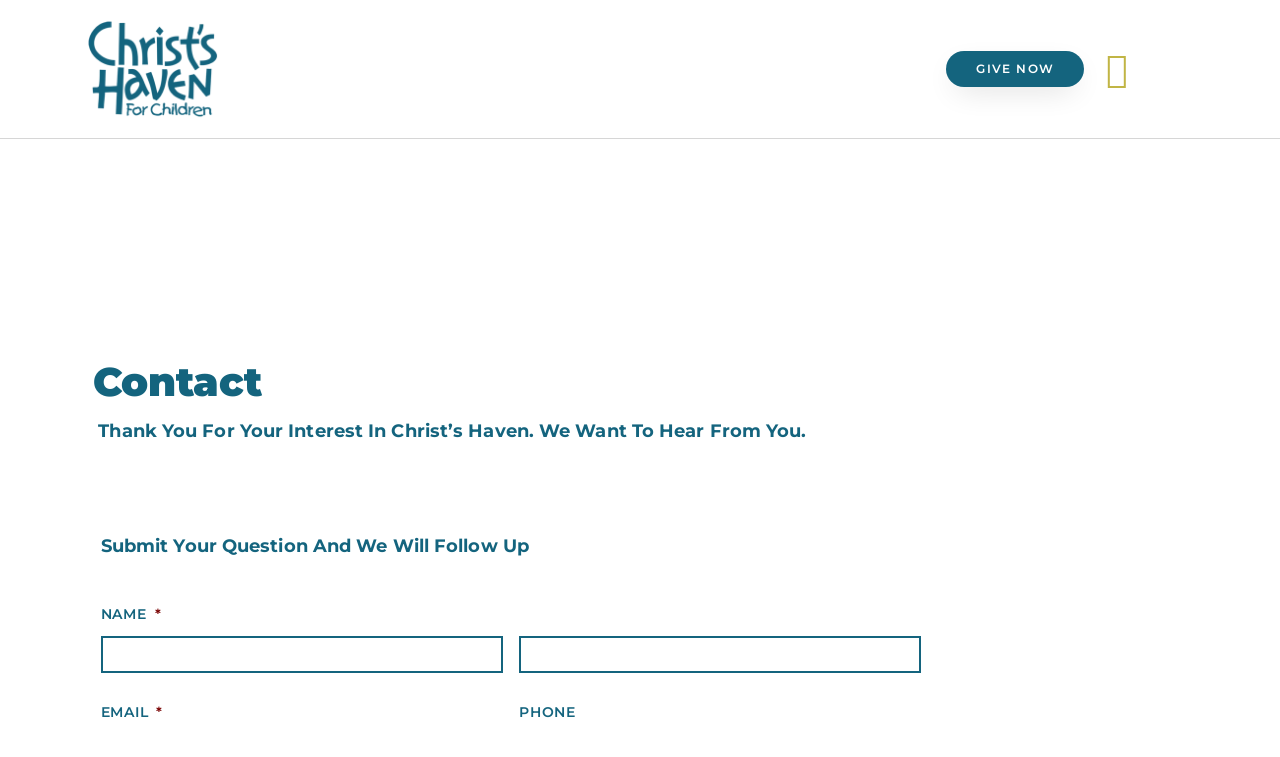

--- FILE ---
content_type: text/html; charset=UTF-8
request_url: https://christshaven.org/contact/
body_size: 29886
content:
<!DOCTYPE html>
<html lang="en-US" prefix="og: https://ogp.me/ns#">
<head>
	<meta charset="UTF-8">
<script type="text/javascript">
/* <![CDATA[ */
var gform;gform||(document.addEventListener("gform_main_scripts_loaded",function(){gform.scriptsLoaded=!0}),document.addEventListener("gform/theme/scripts_loaded",function(){gform.themeScriptsLoaded=!0}),window.addEventListener("DOMContentLoaded",function(){gform.domLoaded=!0}),gform={domLoaded:!1,scriptsLoaded:!1,themeScriptsLoaded:!1,isFormEditor:()=>"function"==typeof InitializeEditor,callIfLoaded:function(o){return!(!gform.domLoaded||!gform.scriptsLoaded||!gform.themeScriptsLoaded&&!gform.isFormEditor()||(gform.isFormEditor()&&console.warn("The use of gform.initializeOnLoaded() is deprecated in the form editor context and will be removed in Gravity Forms 3.1."),o(),0))},initializeOnLoaded:function(o){gform.callIfLoaded(o)||(document.addEventListener("gform_main_scripts_loaded",()=>{gform.scriptsLoaded=!0,gform.callIfLoaded(o)}),document.addEventListener("gform/theme/scripts_loaded",()=>{gform.themeScriptsLoaded=!0,gform.callIfLoaded(o)}),window.addEventListener("DOMContentLoaded",()=>{gform.domLoaded=!0,gform.callIfLoaded(o)}))},hooks:{action:{},filter:{}},addAction:function(o,r,e,t){gform.addHook("action",o,r,e,t)},addFilter:function(o,r,e,t){gform.addHook("filter",o,r,e,t)},doAction:function(o){gform.doHook("action",o,arguments)},applyFilters:function(o){return gform.doHook("filter",o,arguments)},removeAction:function(o,r){gform.removeHook("action",o,r)},removeFilter:function(o,r,e){gform.removeHook("filter",o,r,e)},addHook:function(o,r,e,t,n){null==gform.hooks[o][r]&&(gform.hooks[o][r]=[]);var d=gform.hooks[o][r];null==n&&(n=r+"_"+d.length),gform.hooks[o][r].push({tag:n,callable:e,priority:t=null==t?10:t})},doHook:function(r,o,e){var t;if(e=Array.prototype.slice.call(e,1),null!=gform.hooks[r][o]&&((o=gform.hooks[r][o]).sort(function(o,r){return o.priority-r.priority}),o.forEach(function(o){"function"!=typeof(t=o.callable)&&(t=window[t]),"action"==r?t.apply(null,e):e[0]=t.apply(null,e)})),"filter"==r)return e[0]},removeHook:function(o,r,t,n){var e;null!=gform.hooks[o][r]&&(e=(e=gform.hooks[o][r]).filter(function(o,r,e){return!!(null!=n&&n!=o.tag||null!=t&&t!=o.priority)}),gform.hooks[o][r]=e)}});
/* ]]> */
</script>

	<meta name="viewport" content="width=device-width, initial-scale=1.0, viewport-fit=cover" />			<style>img:is([sizes="auto" i], [sizes^="auto," i]) { contain-intrinsic-size: 3000px 1500px }</style>
	
<!-- Google Tag Manager for WordPress by gtm4wp.com -->
<script data-cfasync="false" data-pagespeed-no-defer>
	var gtm4wp_datalayer_name = "dataLayer";
	var dataLayer = dataLayer || [];
</script>
<!-- End Google Tag Manager for WordPress by gtm4wp.com -->
<!-- Search Engine Optimization by Rank Math - https://rankmath.com/ -->
<title>Contact - Christ&#039;s Haven</title>
<link data-rocket-prefetch href="https://www.googletagmanager.com" rel="dns-prefetch">
<link data-rocket-prefetch href="https://www.gstatic.com" rel="dns-prefetch">
<link data-rocket-prefetch href="https://fonts.googleapis.com" rel="dns-prefetch">
<link data-rocket-prefetch href="https://www.google.com" rel="dns-prefetch">
<link data-rocket-prefetch href="https://sdk.classy.org" rel="dns-prefetch">
<link data-rocket-preload as="style" href="https://fonts.googleapis.com/css?family=Open%20Sans%3A400%2C400i%2C700%2C700i%7CDosis%3A700&#038;subset=latin&#038;display=swap" rel="preload">
<link href="https://fonts.googleapis.com/css?family=Open%20Sans%3A400%2C400i%2C700%2C700i%7CDosis%3A700&#038;subset=latin&#038;display=swap" media="print" onload="this.media=&#039;all&#039;" rel="stylesheet">
<noscript data-wpr-hosted-gf-parameters=""><link rel="stylesheet" href="https://fonts.googleapis.com/css?family=Open%20Sans%3A400%2C400i%2C700%2C700i%7CDosis%3A700&#038;subset=latin&#038;display=swap"></noscript><link rel="preload" data-rocket-preload as="image" href="https://christshaven.org/wp-content/uploads/2020/04/christs-haven-logo-teal.png.webp" fetchpriority="high">
<meta name="robots" content="index, follow, max-snippet:-1, max-video-preview:-1, max-image-preview:large"/>
<link rel="canonical" href="https://christshaven.org/contact/" />
<meta property="og:locale" content="en_US" />
<meta property="og:type" content="article" />
<meta property="og:title" content="Contact - Christ&#039;s Haven" />
<meta property="og:description" content="Contact Thank you for your interest in Christ’s Haven. We want to hear from you. Submit your question and we will follow up Name* First Last Email* Phone Message" />
<meta property="og:url" content="https://christshaven.org/contact/" />
<meta property="og:site_name" content="Christ&#039;s Haven" />
<meta property="og:updated_time" content="2022-05-02T07:44:31-05:00" />
<meta property="og:image" content="https://christshaven.org/wp-content/uploads/2022/02/Square-Line-Pattern.png" />
<meta property="og:image:secure_url" content="https://christshaven.org/wp-content/uploads/2022/02/Square-Line-Pattern.png" />
<meta property="og:image:width" content="262" />
<meta property="og:image:height" content="226" />
<meta property="og:image:alt" content="Contact" />
<meta property="og:image:type" content="image/png" />
<meta property="article:published_time" content="2022-02-15T17:11:27-06:00" />
<meta property="article:modified_time" content="2022-05-02T07:44:31-05:00" />
<meta name="twitter:card" content="summary_large_image" />
<meta name="twitter:title" content="Contact - Christ&#039;s Haven" />
<meta name="twitter:description" content="Contact Thank you for your interest in Christ’s Haven. We want to hear from you. Submit your question and we will follow up Name* First Last Email* Phone Message" />
<meta name="twitter:image" content="https://christshaven.org/wp-content/uploads/2022/02/Square-Line-Pattern.png" />
<meta name="twitter:label1" content="Time to read" />
<meta name="twitter:data1" content="Less than a minute" />
<script type="application/ld+json" class="rank-math-schema">{"@context":"https://schema.org","@graph":[{"@type":["Person","Organization"],"@id":"https://christshaven.org/#person","name":"amadmin","logo":{"@type":"ImageObject","@id":"https://christshaven.org/#logo","url":"http://elementorblueprintv5.flywheelsites.com/wp-content/uploads/2020/04/am_logo_letters_smaller_k.png","contentUrl":"http://elementorblueprintv5.flywheelsites.com/wp-content/uploads/2020/04/am_logo_letters_smaller_k.png","caption":"amadmin","inLanguage":"en-US","width":"217","height":"80"},"image":{"@type":"ImageObject","@id":"https://christshaven.org/#logo","url":"http://elementorblueprintv5.flywheelsites.com/wp-content/uploads/2020/04/am_logo_letters_smaller_k.png","contentUrl":"http://elementorblueprintv5.flywheelsites.com/wp-content/uploads/2020/04/am_logo_letters_smaller_k.png","caption":"amadmin","inLanguage":"en-US","width":"217","height":"80"}},{"@type":"WebSite","@id":"https://christshaven.org/#website","url":"https://christshaven.org","name":"amadmin","publisher":{"@id":"https://christshaven.org/#person"},"inLanguage":"en-US"},{"@type":"ImageObject","@id":"https://christshaven.org/wp-content/uploads/2022/02/Square-Line-Pattern.png","url":"https://christshaven.org/wp-content/uploads/2022/02/Square-Line-Pattern.png","width":"200","height":"200","inLanguage":"en-US"},{"@type":"WebPage","@id":"https://christshaven.org/contact/#webpage","url":"https://christshaven.org/contact/","name":"Contact - Christ&#039;s Haven","datePublished":"2022-02-15T17:11:27-06:00","dateModified":"2022-05-02T07:44:31-05:00","isPartOf":{"@id":"https://christshaven.org/#website"},"primaryImageOfPage":{"@id":"https://christshaven.org/wp-content/uploads/2022/02/Square-Line-Pattern.png"},"inLanguage":"en-US"},{"@type":"Person","@id":"https://christshaven.org/author/amadmin/","name":"amadmin","url":"https://christshaven.org/author/amadmin/","image":{"@type":"ImageObject","@id":"https://secure.gravatar.com/avatar/aaced78d821bde79f1316541bcb9412a463859d54f76e4fc3544933d3dcc712c?s=96&amp;d=mm&amp;r=g","url":"https://secure.gravatar.com/avatar/aaced78d821bde79f1316541bcb9412a463859d54f76e4fc3544933d3dcc712c?s=96&amp;d=mm&amp;r=g","caption":"amadmin","inLanguage":"en-US"}},{"@type":"Article","headline":"Contact - Christ&#039;s Haven","datePublished":"2022-02-15T17:11:27-06:00","dateModified":"2022-05-02T07:44:31-05:00","author":{"@id":"https://christshaven.org/author/amadmin/","name":"amadmin"},"publisher":{"@id":"https://christshaven.org/#person"},"description":"Contact Thank you for your interest in Christ\u2019s Haven. We want to hear from you. Submit your question and we will follow up Name* First Last Email* PhoneMessage","name":"Contact - Christ&#039;s Haven","@id":"https://christshaven.org/contact/#richSnippet","isPartOf":{"@id":"https://christshaven.org/contact/#webpage"},"image":{"@id":"https://christshaven.org/wp-content/uploads/2022/02/Square-Line-Pattern.png"},"inLanguage":"en-US","mainEntityOfPage":{"@id":"https://christshaven.org/contact/#webpage"}}]}</script>
<!-- /Rank Math WordPress SEO plugin -->

<link rel='dns-prefetch' href='//fonts.googleapis.com' />
<link href='https://fonts.gstatic.com' crossorigin rel='preconnect' />
<link rel="alternate" type="application/rss+xml" title="Christ&#039;s Haven &raquo; Feed" href="https://christshaven.org/feed/" />
<link rel="alternate" type="application/rss+xml" title="Christ&#039;s Haven &raquo; Comments Feed" href="https://christshaven.org/comments/feed/" />
<link rel="alternate" type="text/calendar" title="Christ&#039;s Haven &raquo; iCal Feed" href="https://christshaven.org/events/?ical=1" />
<style id='wp-emoji-styles-inline-css' type='text/css'>

	img.wp-smiley, img.emoji {
		display: inline !important;
		border: none !important;
		box-shadow: none !important;
		height: 1em !important;
		width: 1em !important;
		margin: 0 0.07em !important;
		vertical-align: -0.1em !important;
		background: none !important;
		padding: 0 !important;
	}
</style>
<style id='classic-theme-styles-inline-css' type='text/css'>
/*! This file is auto-generated */
.wp-block-button__link{color:#fff;background-color:#32373c;border-radius:9999px;box-shadow:none;text-decoration:none;padding:calc(.667em + 2px) calc(1.333em + 2px);font-size:1.125em}.wp-block-file__button{background:#32373c;color:#fff;text-decoration:none}
</style>
<link data-minify="1" rel='stylesheet' id='jet-engine-frontend-css' href='https://christshaven.org/wp-content/cache/min/1/wp-content/plugins/jet-engine/assets/css/frontend.css?ver=1769251913' type='text/css' media='all' />
<style id='global-styles-inline-css' type='text/css'>
:root{--wp--preset--aspect-ratio--square: 1;--wp--preset--aspect-ratio--4-3: 4/3;--wp--preset--aspect-ratio--3-4: 3/4;--wp--preset--aspect-ratio--3-2: 3/2;--wp--preset--aspect-ratio--2-3: 2/3;--wp--preset--aspect-ratio--16-9: 16/9;--wp--preset--aspect-ratio--9-16: 9/16;--wp--preset--color--black: #000000;--wp--preset--color--cyan-bluish-gray: #abb8c3;--wp--preset--color--white: #ffffff;--wp--preset--color--pale-pink: #f78da7;--wp--preset--color--vivid-red: #cf2e2e;--wp--preset--color--luminous-vivid-orange: #ff6900;--wp--preset--color--luminous-vivid-amber: #fcb900;--wp--preset--color--light-green-cyan: #7bdcb5;--wp--preset--color--vivid-green-cyan: #00d084;--wp--preset--color--pale-cyan-blue: #8ed1fc;--wp--preset--color--vivid-cyan-blue: #0693e3;--wp--preset--color--vivid-purple: #9b51e0;--wp--preset--gradient--vivid-cyan-blue-to-vivid-purple: linear-gradient(135deg,rgba(6,147,227,1) 0%,rgb(155,81,224) 100%);--wp--preset--gradient--light-green-cyan-to-vivid-green-cyan: linear-gradient(135deg,rgb(122,220,180) 0%,rgb(0,208,130) 100%);--wp--preset--gradient--luminous-vivid-amber-to-luminous-vivid-orange: linear-gradient(135deg,rgba(252,185,0,1) 0%,rgba(255,105,0,1) 100%);--wp--preset--gradient--luminous-vivid-orange-to-vivid-red: linear-gradient(135deg,rgba(255,105,0,1) 0%,rgb(207,46,46) 100%);--wp--preset--gradient--very-light-gray-to-cyan-bluish-gray: linear-gradient(135deg,rgb(238,238,238) 0%,rgb(169,184,195) 100%);--wp--preset--gradient--cool-to-warm-spectrum: linear-gradient(135deg,rgb(74,234,220) 0%,rgb(151,120,209) 20%,rgb(207,42,186) 40%,rgb(238,44,130) 60%,rgb(251,105,98) 80%,rgb(254,248,76) 100%);--wp--preset--gradient--blush-light-purple: linear-gradient(135deg,rgb(255,206,236) 0%,rgb(152,150,240) 100%);--wp--preset--gradient--blush-bordeaux: linear-gradient(135deg,rgb(254,205,165) 0%,rgb(254,45,45) 50%,rgb(107,0,62) 100%);--wp--preset--gradient--luminous-dusk: linear-gradient(135deg,rgb(255,203,112) 0%,rgb(199,81,192) 50%,rgb(65,88,208) 100%);--wp--preset--gradient--pale-ocean: linear-gradient(135deg,rgb(255,245,203) 0%,rgb(182,227,212) 50%,rgb(51,167,181) 100%);--wp--preset--gradient--electric-grass: linear-gradient(135deg,rgb(202,248,128) 0%,rgb(113,206,126) 100%);--wp--preset--gradient--midnight: linear-gradient(135deg,rgb(2,3,129) 0%,rgb(40,116,252) 100%);--wp--preset--font-size--small: 13px;--wp--preset--font-size--medium: 20px;--wp--preset--font-size--large: 36px;--wp--preset--font-size--x-large: 42px;--wp--preset--spacing--20: 0.44rem;--wp--preset--spacing--30: 0.67rem;--wp--preset--spacing--40: 1rem;--wp--preset--spacing--50: 1.5rem;--wp--preset--spacing--60: 2.25rem;--wp--preset--spacing--70: 3.38rem;--wp--preset--spacing--80: 5.06rem;--wp--preset--shadow--natural: 6px 6px 9px rgba(0, 0, 0, 0.2);--wp--preset--shadow--deep: 12px 12px 50px rgba(0, 0, 0, 0.4);--wp--preset--shadow--sharp: 6px 6px 0px rgba(0, 0, 0, 0.2);--wp--preset--shadow--outlined: 6px 6px 0px -3px rgba(255, 255, 255, 1), 6px 6px rgba(0, 0, 0, 1);--wp--preset--shadow--crisp: 6px 6px 0px rgba(0, 0, 0, 1);}:where(.is-layout-flex){gap: 0.5em;}:where(.is-layout-grid){gap: 0.5em;}body .is-layout-flex{display: flex;}.is-layout-flex{flex-wrap: wrap;align-items: center;}.is-layout-flex > :is(*, div){margin: 0;}body .is-layout-grid{display: grid;}.is-layout-grid > :is(*, div){margin: 0;}:where(.wp-block-columns.is-layout-flex){gap: 2em;}:where(.wp-block-columns.is-layout-grid){gap: 2em;}:where(.wp-block-post-template.is-layout-flex){gap: 1.25em;}:where(.wp-block-post-template.is-layout-grid){gap: 1.25em;}.has-black-color{color: var(--wp--preset--color--black) !important;}.has-cyan-bluish-gray-color{color: var(--wp--preset--color--cyan-bluish-gray) !important;}.has-white-color{color: var(--wp--preset--color--white) !important;}.has-pale-pink-color{color: var(--wp--preset--color--pale-pink) !important;}.has-vivid-red-color{color: var(--wp--preset--color--vivid-red) !important;}.has-luminous-vivid-orange-color{color: var(--wp--preset--color--luminous-vivid-orange) !important;}.has-luminous-vivid-amber-color{color: var(--wp--preset--color--luminous-vivid-amber) !important;}.has-light-green-cyan-color{color: var(--wp--preset--color--light-green-cyan) !important;}.has-vivid-green-cyan-color{color: var(--wp--preset--color--vivid-green-cyan) !important;}.has-pale-cyan-blue-color{color: var(--wp--preset--color--pale-cyan-blue) !important;}.has-vivid-cyan-blue-color{color: var(--wp--preset--color--vivid-cyan-blue) !important;}.has-vivid-purple-color{color: var(--wp--preset--color--vivid-purple) !important;}.has-black-background-color{background-color: var(--wp--preset--color--black) !important;}.has-cyan-bluish-gray-background-color{background-color: var(--wp--preset--color--cyan-bluish-gray) !important;}.has-white-background-color{background-color: var(--wp--preset--color--white) !important;}.has-pale-pink-background-color{background-color: var(--wp--preset--color--pale-pink) !important;}.has-vivid-red-background-color{background-color: var(--wp--preset--color--vivid-red) !important;}.has-luminous-vivid-orange-background-color{background-color: var(--wp--preset--color--luminous-vivid-orange) !important;}.has-luminous-vivid-amber-background-color{background-color: var(--wp--preset--color--luminous-vivid-amber) !important;}.has-light-green-cyan-background-color{background-color: var(--wp--preset--color--light-green-cyan) !important;}.has-vivid-green-cyan-background-color{background-color: var(--wp--preset--color--vivid-green-cyan) !important;}.has-pale-cyan-blue-background-color{background-color: var(--wp--preset--color--pale-cyan-blue) !important;}.has-vivid-cyan-blue-background-color{background-color: var(--wp--preset--color--vivid-cyan-blue) !important;}.has-vivid-purple-background-color{background-color: var(--wp--preset--color--vivid-purple) !important;}.has-black-border-color{border-color: var(--wp--preset--color--black) !important;}.has-cyan-bluish-gray-border-color{border-color: var(--wp--preset--color--cyan-bluish-gray) !important;}.has-white-border-color{border-color: var(--wp--preset--color--white) !important;}.has-pale-pink-border-color{border-color: var(--wp--preset--color--pale-pink) !important;}.has-vivid-red-border-color{border-color: var(--wp--preset--color--vivid-red) !important;}.has-luminous-vivid-orange-border-color{border-color: var(--wp--preset--color--luminous-vivid-orange) !important;}.has-luminous-vivid-amber-border-color{border-color: var(--wp--preset--color--luminous-vivid-amber) !important;}.has-light-green-cyan-border-color{border-color: var(--wp--preset--color--light-green-cyan) !important;}.has-vivid-green-cyan-border-color{border-color: var(--wp--preset--color--vivid-green-cyan) !important;}.has-pale-cyan-blue-border-color{border-color: var(--wp--preset--color--pale-cyan-blue) !important;}.has-vivid-cyan-blue-border-color{border-color: var(--wp--preset--color--vivid-cyan-blue) !important;}.has-vivid-purple-border-color{border-color: var(--wp--preset--color--vivid-purple) !important;}.has-vivid-cyan-blue-to-vivid-purple-gradient-background{background: var(--wp--preset--gradient--vivid-cyan-blue-to-vivid-purple) !important;}.has-light-green-cyan-to-vivid-green-cyan-gradient-background{background: var(--wp--preset--gradient--light-green-cyan-to-vivid-green-cyan) !important;}.has-luminous-vivid-amber-to-luminous-vivid-orange-gradient-background{background: var(--wp--preset--gradient--luminous-vivid-amber-to-luminous-vivid-orange) !important;}.has-luminous-vivid-orange-to-vivid-red-gradient-background{background: var(--wp--preset--gradient--luminous-vivid-orange-to-vivid-red) !important;}.has-very-light-gray-to-cyan-bluish-gray-gradient-background{background: var(--wp--preset--gradient--very-light-gray-to-cyan-bluish-gray) !important;}.has-cool-to-warm-spectrum-gradient-background{background: var(--wp--preset--gradient--cool-to-warm-spectrum) !important;}.has-blush-light-purple-gradient-background{background: var(--wp--preset--gradient--blush-light-purple) !important;}.has-blush-bordeaux-gradient-background{background: var(--wp--preset--gradient--blush-bordeaux) !important;}.has-luminous-dusk-gradient-background{background: var(--wp--preset--gradient--luminous-dusk) !important;}.has-pale-ocean-gradient-background{background: var(--wp--preset--gradient--pale-ocean) !important;}.has-electric-grass-gradient-background{background: var(--wp--preset--gradient--electric-grass) !important;}.has-midnight-gradient-background{background: var(--wp--preset--gradient--midnight) !important;}.has-small-font-size{font-size: var(--wp--preset--font-size--small) !important;}.has-medium-font-size{font-size: var(--wp--preset--font-size--medium) !important;}.has-large-font-size{font-size: var(--wp--preset--font-size--large) !important;}.has-x-large-font-size{font-size: var(--wp--preset--font-size--x-large) !important;}
:where(.wp-block-post-template.is-layout-flex){gap: 1.25em;}:where(.wp-block-post-template.is-layout-grid){gap: 1.25em;}
:where(.wp-block-columns.is-layout-flex){gap: 2em;}:where(.wp-block-columns.is-layout-grid){gap: 2em;}
:root :where(.wp-block-pullquote){font-size: 1.5em;line-height: 1.6;}
</style>
<link data-minify="1" rel='stylesheet' id='tribe-events-v2-single-skeleton-css' href='https://christshaven.org/wp-content/cache/min/1/wp-content/plugins/the-events-calendar/build/css/tribe-events-single-skeleton.css?ver=1769251913' type='text/css' media='all' />
<link data-minify="1" rel='stylesheet' id='tribe-events-v2-single-skeleton-full-css' href='https://christshaven.org/wp-content/cache/min/1/wp-content/plugins/the-events-calendar/build/css/tribe-events-single-full.css?ver=1769251913' type='text/css' media='all' />
<link data-minify="1" rel='stylesheet' id='tec-events-elementor-widgets-base-styles-css' href='https://christshaven.org/wp-content/cache/min/1/wp-content/plugins/the-events-calendar/build/css/integrations/plugins/elementor/widgets/widget-base.css?ver=1769251913' type='text/css' media='all' />
<link data-minify="1" rel='stylesheet' id='vendor-css-css' href='https://christshaven.org/wp-content/cache/min/1/wp-content/themes/discoveram/css/vendors.min.css?ver=1769251913' type='text/css' media='all' />

<link rel='stylesheet' id='discoveram-style-css' href='https://christshaven.org/wp-content/themes/discoveram/style.css?ver=6.8.3' type='text/css' media='all' />
<link rel='stylesheet' id='elementor-frontend-css' href='https://christshaven.org/wp-content/uploads/elementor/css/custom-frontend.min.css?ver=1769251910' type='text/css' media='all' />
<link rel='stylesheet' id='widget-image-css' href='https://christshaven.org/wp-content/plugins/elementor/assets/css/widget-image.min.css?ver=3.34.2' type='text/css' media='all' />
<link rel='stylesheet' id='widget-heading-css' href='https://christshaven.org/wp-content/plugins/elementor/assets/css/widget-heading.min.css?ver=3.34.2' type='text/css' media='all' />
<link rel='stylesheet' id='widget-spacer-css' href='https://christshaven.org/wp-content/plugins/elementor/assets/css/widget-spacer.min.css?ver=3.34.2' type='text/css' media='all' />
<link rel='stylesheet' id='e-animation-grow-css' href='https://christshaven.org/wp-content/plugins/elementor/assets/lib/animations/styles/e-animation-grow.min.css?ver=3.34.2' type='text/css' media='all' />
<link rel='stylesheet' id='e-animation-fadeIn-css' href='https://christshaven.org/wp-content/plugins/elementor/assets/lib/animations/styles/fadeIn.min.css?ver=3.34.2' type='text/css' media='all' />
<link rel='stylesheet' id='e-popup-css' href='https://christshaven.org/wp-content/plugins/elementor-pro/assets/css/conditionals/popup.min.css?ver=3.34.2' type='text/css' media='all' />
<link rel='stylesheet' id='widget-nav-menu-css' href='https://christshaven.org/wp-content/uploads/elementor/css/custom-pro-widget-nav-menu.min.css?ver=1769251910' type='text/css' media='all' />
<link rel='stylesheet' id='e-sticky-css' href='https://christshaven.org/wp-content/plugins/elementor-pro/assets/css/modules/sticky.min.css?ver=3.34.2' type='text/css' media='all' />
<link rel='stylesheet' id='widget-divider-css' href='https://christshaven.org/wp-content/plugins/elementor/assets/css/widget-divider.min.css?ver=3.34.2' type='text/css' media='all' />
<link rel='stylesheet' id='widget-pp-gravity-forms-css' href='https://christshaven.org/wp-content/plugins/powerpack-elements/assets/css/min/widget-gravity-forms.min.css?ver=2.12.15' type='text/css' media='all' />
<link rel='stylesheet' id='widget-icon-list-css' href='https://christshaven.org/wp-content/uploads/elementor/css/custom-widget-icon-list.min.css?ver=1769251910' type='text/css' media='all' />
<link rel='stylesheet' id='widget-social-icons-css' href='https://christshaven.org/wp-content/plugins/elementor/assets/css/widget-social-icons.min.css?ver=3.34.2' type='text/css' media='all' />
<link rel='stylesheet' id='e-apple-webkit-css' href='https://christshaven.org/wp-content/uploads/elementor/css/custom-apple-webkit.min.css?ver=1769251910' type='text/css' media='all' />
<link rel='stylesheet' id='jet-blocks-css' href='https://christshaven.org/wp-content/uploads/elementor/css/custom-jet-blocks.css?ver=1.3.22' type='text/css' media='all' />
<link data-minify="1" rel='stylesheet' id='elementor-icons-css' href='https://christshaven.org/wp-content/cache/min/1/wp-content/plugins/elementor/assets/lib/eicons/css/elementor-icons.min.css?ver=1769251913' type='text/css' media='all' />
<link rel='stylesheet' id='elementor-post-56-css' href='https://christshaven.org/wp-content/uploads/elementor/css/post-56.css?ver=1769251911' type='text/css' media='all' />
<link rel='stylesheet' id='pp-extensions-css' href='https://christshaven.org/wp-content/plugins/powerpack-elements/assets/css/min/extensions.min.css?ver=2.12.15' type='text/css' media='all' />
<link rel='stylesheet' id='elementor-post-93-css' href='https://christshaven.org/wp-content/uploads/elementor/css/post-93.css?ver=1769252125' type='text/css' media='all' />
<link rel='stylesheet' id='elementor-post-16848-css' href='https://christshaven.org/wp-content/uploads/elementor/css/post-16848.css?ver=1769251865' type='text/css' media='all' />
<link rel='stylesheet' id='elementor-post-13-css' href='https://christshaven.org/wp-content/uploads/elementor/css/post-13.css?ver=1769251911' type='text/css' media='all' />
<link rel='stylesheet' id='elementor-post-281-css' href='https://christshaven.org/wp-content/uploads/elementor/css/post-281.css?ver=1769251912' type='text/css' media='all' />
<link rel='stylesheet' id='eael-general-css' href='https://christshaven.org/wp-content/plugins/essential-addons-for-elementor-lite/assets/front-end/css/view/general.min.css?ver=6.5.8' type='text/css' media='all' />
<style id='rocket-lazyload-inline-css' type='text/css'>
.rll-youtube-player{position:relative;padding-bottom:56.23%;height:0;overflow:hidden;max-width:100%;}.rll-youtube-player:focus-within{outline: 2px solid currentColor;outline-offset: 5px;}.rll-youtube-player iframe{position:absolute;top:0;left:0;width:100%;height:100%;z-index:100;background:0 0}.rll-youtube-player img{bottom:0;display:block;left:0;margin:auto;max-width:100%;width:100%;position:absolute;right:0;top:0;border:none;height:auto;-webkit-transition:.4s all;-moz-transition:.4s all;transition:.4s all}.rll-youtube-player img:hover{-webkit-filter:brightness(75%)}.rll-youtube-player .play{height:100%;width:100%;left:0;top:0;position:absolute;background:url(https://christshaven.org/wp-content/plugins/wp-rocket/assets/img/youtube.png) no-repeat center;background-color: transparent !important;cursor:pointer;border:none;}
</style>
<link data-minify="1" rel='stylesheet' id='elementor-gf-local-montserrat-css' href='https://christshaven.org/wp-content/cache/min/1/wp-content/uploads/elementor/google-fonts/css/montserrat.css?ver=1769251913' type='text/css' media='all' />
<link rel='stylesheet' id='elementor-icons-shared-0-css' href='https://christshaven.org/wp-content/plugins/elementor/assets/lib/font-awesome/css/fontawesome.min.css?ver=5.15.3' type='text/css' media='all' />
<link data-minify="1" rel='stylesheet' id='elementor-icons-fa-solid-css' href='https://christshaven.org/wp-content/cache/min/1/wp-content/plugins/elementor/assets/lib/font-awesome/css/solid.min.css?ver=1769251913' type='text/css' media='all' />
<link data-minify="1" rel='stylesheet' id='elementor-icons-fa-brands-css' href='https://christshaven.org/wp-content/cache/min/1/wp-content/plugins/elementor/assets/lib/font-awesome/css/brands.min.css?ver=1769251913' type='text/css' media='all' />
<script type="text/javascript" id="jquery-core-js-extra">
/* <![CDATA[ */
var pp = {"ajax_url":"https:\/\/christshaven.org\/wp-admin\/admin-ajax.php"};
/* ]]> */
</script>
<script type="text/javascript" src="https://christshaven.org/wp-includes/js/jquery/jquery.min.js?ver=3.7.1" id="jquery-core-js"></script>
<script type="text/javascript" src="https://christshaven.org/wp-includes/js/jquery/jquery-migrate.min.js?ver=3.4.1" id="jquery-migrate-js"></script>
<script type="text/javascript" src="https://christshaven.org/wp-content/themes/discoveram/js/vendors.min.js?ver=1.0.0" id="discoveram-vendors-js"></script>
<link rel="https://api.w.org/" href="https://christshaven.org/wp-json/" /><link rel="alternate" title="JSON" type="application/json" href="https://christshaven.org/wp-json/wp/v2/pages/93" /><link rel="EditURI" type="application/rsd+xml" title="RSD" href="https://christshaven.org/xmlrpc.php?rsd" />

<link rel='shortlink' href='https://christshaven.org/?p=93' />
<link rel="alternate" title="oEmbed (JSON)" type="application/json+oembed" href="https://christshaven.org/wp-json/oembed/1.0/embed?url=https%3A%2F%2Fchristshaven.org%2Fcontact%2F" />
<link rel="alternate" title="oEmbed (XML)" type="text/xml+oembed" href="https://christshaven.org/wp-json/oembed/1.0/embed?url=https%3A%2F%2Fchristshaven.org%2Fcontact%2F&#038;format=xml" />
<meta name="tec-api-version" content="v1"><meta name="tec-api-origin" content="https://christshaven.org"><link rel="alternate" href="https://christshaven.org/wp-json/tribe/events/v1/" />
<!-- Google Tag Manager for WordPress by gtm4wp.com -->
<!-- GTM Container placement set to footer -->
<script data-cfasync="false" data-pagespeed-no-defer>
	var dataLayer_content = {"pagePostType":"page","pagePostType2":"single-page","pagePostAuthor":"amadmin"};
	dataLayer.push( dataLayer_content );
</script>
<script data-cfasync="false" data-pagespeed-no-defer>
(function(w,d,s,l,i){w[l]=w[l]||[];w[l].push({'gtm.start':
new Date().getTime(),event:'gtm.js'});var f=d.getElementsByTagName(s)[0],
j=d.createElement(s),dl=l!='dataLayer'?'&l='+l:'';j.async=true;j.src=
'//www.googletagmanager.com/gtm.js?id='+i+dl;f.parentNode.insertBefore(j,f);
})(window,document,'script','dataLayer','GTM-WL2NPCZT');
</script>
<!-- End Google Tag Manager for WordPress by gtm4wp.com -->		<style type="text/css">
				body,
				h1,
				h2,
				h3,
				h4,
				h5,
				h6,
			  p,
				.header-meta a:visited,
				.smallprint a:visited,
				.site-content,
				.fa,
				.site-title a,
				.main-navigation a { color: ;
			}
			.post-categories a { background: ;
		</style>
		<meta name="generator" content="Elementor 3.34.2; features: additional_custom_breakpoints; settings: css_print_method-external, google_font-enabled, font_display-auto">
<script type="text/javascript">
piAId = '1000981';
piCId = '2479';
piHostname = 'pi.pardot.com';

(function() {
	function async_load(){
		var s = document.createElement('script'); s.type = 'text/javascript';
		s.src = ('https:' == document.location.protocol ? 'https://pi' : 'http://cdn') + '.pardot.com/pd.js';
		var c = document.getElementsByTagName('script')[0]; c.parentNode.insertBefore(s, c);
	}
	if(window.attachEvent) { window.attachEvent('onload', async_load); }
	else { window.addEventListener('load', async_load, false); }
})();
</script>
<style type="text/css">.recentcomments a{display:inline !important;padding:0 !important;margin:0 !important;}</style>			<style>
				.e-con.e-parent:nth-of-type(n+4):not(.e-lazyloaded):not(.e-no-lazyload),
				.e-con.e-parent:nth-of-type(n+4):not(.e-lazyloaded):not(.e-no-lazyload) * {
					background-image: none !important;
				}
				@media screen and (max-height: 1024px) {
					.e-con.e-parent:nth-of-type(n+3):not(.e-lazyloaded):not(.e-no-lazyload),
					.e-con.e-parent:nth-of-type(n+3):not(.e-lazyloaded):not(.e-no-lazyload) * {
						background-image: none !important;
					}
				}
				@media screen and (max-height: 640px) {
					.e-con.e-parent:nth-of-type(n+2):not(.e-lazyloaded):not(.e-no-lazyload),
					.e-con.e-parent:nth-of-type(n+2):not(.e-lazyloaded):not(.e-no-lazyload) * {
						background-image: none !important;
					}
				}
			</style>
			<!-- Global site tag (gtag.js) - Google Analytics -->
<script async src="https://www.googletagmanager.com/gtag/js?id=G-TT1E2C8HSN"></script>
<script>
  window.dataLayer = window.dataLayer || [];
  function gtag(){dataLayer.push(arguments);}
  gtag('js', new Date());

  gtag('config', 'G-TT1E2C8HSN');
</script>
<link rel="icon" href="https://christshaven.org/wp-content/uploads/2022/05/cropped-christs-haven-Favicon-teal-32x32.jpg" sizes="32x32" />
<link rel="icon" href="https://christshaven.org/wp-content/uploads/2022/05/cropped-christs-haven-Favicon-teal-192x192.jpg" sizes="192x192" />
<link rel="apple-touch-icon" href="https://christshaven.org/wp-content/uploads/2022/05/cropped-christs-haven-Favicon-teal-180x180.jpg" />
<meta name="msapplication-TileImage" content="https://christshaven.org/wp-content/uploads/2022/05/cropped-christs-haven-Favicon-teal-270x270.jpg" />
		<style type="text/css" id="wp-custom-css">
			.tribe-common-h3.tribe-common-h--alt.tribe-events-c-top-bar__datepicker-button{
	background: none;
	font-family: montserrat;
}

.tribe-events-c-top-bar__nav-list li button.tribe-common-c-btn-icon{
	background: none;
}

.tribe-common-l-container.tribe-events-l-container,
.tribe-events-c-view-selector__list li.tribe-events-c-view-selector__list-item {
	font-family: montserrat;
}

.tribe-common-g-row.tribe-events-calendar-list__event-row *{
	font-size: 100% !important;
}

.tribe-events-calendar-list__event-title a.tribe-events-calendar-list__event-title-link,
.tribe-events-calendar-list__event-date-tag-daynum.tribe-common-h5.tribe-common-h4--min-medium{
	font-size:200% !important;
}
.tribe-common-c-btn-border.tribe-events-c-subscribe-dropdown__button 
.tribe-events-c-subscribe-dropdown__button-text {
	background: none;
	color: #14647e;
}

#tribe-events-pg-template.tribe-events-pg-template{
	background: none !important;
	font-family: montserrat;
}

#tribe-events-pg-template .tribe-events-schedule h2 span{
	font-size: 125%;
}		</style>
		<noscript><style id="rocket-lazyload-nojs-css">.rll-youtube-player, [data-lazy-src]{display:none !important;}</style></noscript><meta name="generator" content="WP Rocket 3.20.3" data-wpr-features="wpr_minify_js wpr_lazyload_images wpr_lazyload_iframes wpr_preconnect_external_domains wpr_oci wpr_minify_css wpr_cdn wpr_desktop" /></head>
<body class="wp-singular page-template page-template-elementor_header_footer page page-id-93 wp-custom-logo wp-theme-discoveram tribe-no-js elementor-default elementor-template-full-width elementor-kit-56 elementor-page elementor-page-93">

		<header  data-elementor-type="header" data-elementor-id="13" class="elementor elementor-13 elementor-location-header" data-elementor-post-type="elementor_library">
					<header data-particle_enable="false" data-particle-mobile-disabled="false" class="elementor-section elementor-top-section elementor-element elementor-element-1b74a87 elementor-section-full_width elementor-section-content-middle elementor-hidden-tablet elementor-hidden-mobile elementor-section-height-default elementor-section-height-default" data-id="1b74a87" data-element_type="section" data-settings="{&quot;background_background&quot;:&quot;classic&quot;,&quot;jet_parallax_layout_list&quot;:[],&quot;sticky&quot;:&quot;top&quot;,&quot;sticky_on&quot;:[&quot;desktop&quot;,&quot;tablet&quot;,&quot;mobile&quot;],&quot;sticky_offset&quot;:0,&quot;sticky_effects_offset&quot;:0,&quot;sticky_anchor_link_offset&quot;:0}">
						<div  class="elementor-container elementor-column-gap-default">
					<div class="elementor-column elementor-col-33 elementor-top-column elementor-element elementor-element-610f7e9f" data-id="610f7e9f" data-element_type="column">
			<div class="elementor-widget-wrap elementor-element-populated">
						<section data-particle_enable="false" data-particle-mobile-disabled="false" class="elementor-section elementor-inner-section elementor-element elementor-element-64335d1e elementor-section-content-middle elementor-section-boxed elementor-section-height-default elementor-section-height-default" data-id="64335d1e" data-element_type="section" data-settings="{&quot;jet_parallax_layout_list&quot;:[]}">
						<div  class="elementor-container elementor-column-gap-no">
					<div class="elementor-column elementor-col-100 elementor-inner-column elementor-element elementor-element-18b9ef3" data-id="18b9ef3" data-element_type="column">
			<div class="elementor-widget-wrap elementor-element-populated">
						<div class="elementor-element elementor-element-7f4d3a5c elementor-widget elementor-widget-theme-site-logo elementor-widget-image" data-id="7f4d3a5c" data-element_type="widget" data-widget_type="theme-site-logo.default">
				<div class="elementor-widget-container">
											<a href="https://christshaven.org">
			<picture class="attachment-full size-full wp-image-157">
<source type="image/webp" srcset="https://christshaven.org/wp-content/uploads/2020/04/christs-haven-logo-teal.png.webp"/>
<img data-no-lazy="" fetchpriority="high" width="266" height="200" src="https://christshaven.org/wp-content/uploads/2020/04/christs-haven-logo-teal.png" alt=""/>
</picture>
				</a>
											</div>
				</div>
					</div>
		</div>
					</div>
		</section>
					</div>
		</div>
				<div class="elementor-column elementor-col-33 elementor-top-column elementor-element elementor-element-4ed2ba96" data-id="4ed2ba96" data-element_type="column">
			<div class="elementor-widget-wrap elementor-element-populated">
						<div class="elementor-element elementor-element-4d52ef35 elementor-nav-menu__align-center elementor-nav-menu--stretch elementor-nav-menu--dropdown-tablet elementor-nav-menu__text-align-aside elementor-nav-menu--toggle elementor-nav-menu--burger elementor-widget elementor-widget-nav-menu" data-id="4d52ef35" data-element_type="widget" data-settings="{&quot;full_width&quot;:&quot;stretch&quot;,&quot;submenu_icon&quot;:{&quot;value&quot;:&quot;&lt;i class=\&quot;fas fa-angle-down\&quot; aria-hidden=\&quot;true\&quot;&gt;&lt;\/i&gt;&quot;,&quot;library&quot;:&quot;fa-solid&quot;},&quot;layout&quot;:&quot;horizontal&quot;,&quot;toggle&quot;:&quot;burger&quot;}" data-widget_type="nav-menu.default">
				<div class="elementor-widget-container">
								<nav aria-label="Menu" class="elementor-nav-menu--main elementor-nav-menu__container elementor-nav-menu--layout-horizontal e--pointer-none">
				<ul id="menu-1-4d52ef35" class="elementor-nav-menu"><li class="menu-item menu-item-type-post_type menu-item-object-page current-menu-ancestor current-menu-parent current_page_parent current_page_ancestor menu-item-has-children menu-item-140"><a href="https://christshaven.org/about/" class="elementor-item">About Us</a>
<ul class="sub-menu elementor-nav-menu--dropdown">
	<li class="menu-item menu-item-type-post_type menu-item-object-page menu-item-142"><a href="https://christshaven.org/news/" class="elementor-sub-item">News</a></li>
	<li class="menu-item menu-item-type-post_type menu-item-object-page menu-item-15306"><a href="https://christshaven.org/staff25/" class="elementor-sub-item">Staff</a></li>
	<li class="menu-item menu-item-type-post_type menu-item-object-page menu-item-143"><a href="https://christshaven.org/board-of-directors/" class="elementor-sub-item">Board of Directors</a></li>
	<li class="menu-item menu-item-type-post_type menu-item-object-page menu-item-145"><a href="https://christshaven.org/careers/" class="elementor-sub-item">Careers</a></li>
	<li class="menu-item menu-item-type-post_type menu-item-object-page current-menu-item page_item page-item-93 current_page_item menu-item-146"><a href="https://christshaven.org/contact/" aria-current="page" class="elementor-sub-item elementor-item-active">Contact</a></li>
</ul>
</li>
<li class="menu-item menu-item-type-post_type menu-item-object-page menu-item-has-children menu-item-148"><a href="https://christshaven.org/what-we-do/" class="elementor-item">What We Do</a>
<ul class="sub-menu elementor-nav-menu--dropdown">
	<li class="menu-item menu-item-type-post_type menu-item-object-page menu-item-3656"><a href="https://christshaven.org/residential/" class="elementor-sub-item">Residential Program</a></li>
	<li class="menu-item menu-item-type-post_type menu-item-object-page menu-item-3525"><a href="https://christshaven.org/ccr/" class="elementor-sub-item">College &#038; Career Readiness Program</a></li>
	<li class="menu-item menu-item-type-post_type menu-item-object-page menu-item-3528"><a href="https://christshaven.org/frc/" class="elementor-sub-item">Family Resource Center</a></li>
	<li class="menu-item menu-item-type-post_type menu-item-object-page menu-item-3639"><a href="https://christshaven.org/food-pantry/" class="elementor-sub-item">Food Pantry</a></li>
	<li class="menu-item menu-item-type-post_type menu-item-object-page menu-item-3659"><a href="https://christshaven.org/resale-shop/" class="elementor-sub-item">Resale Shop</a></li>
	<li class="menu-item menu-item-type-post_type menu-item-object-page menu-item-3681"><a href="https://christshaven.org/rentals/" class="elementor-sub-item">Rentals</a></li>
	<li class="menu-item menu-item-type-post_type menu-item-object-page menu-item-165"><a href="https://christshaven.org/rental-application/" class="elementor-sub-item">Rental Application</a></li>
</ul>
</li>
<li class="menu-item menu-item-type-post_type menu-item-object-page menu-item-3643"><a href="https://christshaven.org/place-a-child/" class="elementor-item">Place A Child</a></li>
<li class="menu-item menu-item-type-post_type menu-item-object-page menu-item-has-children menu-item-2504"><a href="https://christshaven.org/get-involved/" class="elementor-item">Get Involved</a>
<ul class="sub-menu elementor-nav-menu--dropdown">
	<li class="menu-item menu-item-type-post_type menu-item-object-page menu-item-176"><a href="https://christshaven.org/volunteer/" class="elementor-sub-item">Volunteer</a></li>
	<li class="menu-item menu-item-type-post_type menu-item-object-page menu-item-2460"><a href="https://christshaven.org/volunteer-application/" class="elementor-sub-item">Volunteer Application</a></li>
	<li class="menu-item menu-item-type-post_type menu-item-object-page menu-item-3906"><a href="https://christshaven.org/special-events/" class="elementor-sub-item">Special Events</a></li>
</ul>
</li>
<li class="menu-item menu-item-type-post_type menu-item-object-page menu-item-has-children menu-item-184"><a href="https://christshaven.org/ways-to-give/" class="elementor-item">Ways To Give</a>
<ul class="sub-menu elementor-nav-menu--dropdown">
	<li class="menu-item menu-item-type-custom menu-item-object-custom menu-item-3530"><a href="https://giving.classy.org/campaign/653067/donate" class="elementor-sub-item">Give Now</a></li>
	<li class="menu-item menu-item-type-post_type menu-item-object-page menu-item-182"><a href="https://christshaven.org/recurring/" class="elementor-sub-item">Recurring Donation</a></li>
	<li class="menu-item menu-item-type-post_type menu-item-object-page menu-item-17782"><a href="https://christshaven.org/christmas/" class="elementor-sub-item">Christmas at Christ’s Haven</a></li>
	<li class="menu-item menu-item-type-post_type menu-item-object-page menu-item-3844"><a href="https://christshaven.org/wish-lists/" class="elementor-sub-item">Wish Lists</a></li>
	<li class="menu-item menu-item-type-post_type menu-item-object-page menu-item-3846"><a href="https://christshaven.org/food-pantry/" class="elementor-sub-item">Food Pantry</a></li>
	<li class="menu-item menu-item-type-post_type menu-item-object-page menu-item-3847"><a href="https://christshaven.org/resale-shop/" class="elementor-sub-item">Resale Shop</a></li>
	<li class="menu-item menu-item-type-post_type menu-item-object-page menu-item-178"><a href="https://christshaven.org/planned-giving/" class="elementor-sub-item">Planned Giving</a></li>
</ul>
</li>
</ul>			</nav>
					<div class="elementor-menu-toggle" role="button" tabindex="0" aria-label="Menu Toggle" aria-expanded="false">
			<i aria-hidden="true" role="presentation" class="elementor-menu-toggle__icon--open eicon-menu-bar"></i><i aria-hidden="true" role="presentation" class="elementor-menu-toggle__icon--close eicon-close"></i>		</div>
					<nav class="elementor-nav-menu--dropdown elementor-nav-menu__container" aria-hidden="true">
				<ul id="menu-2-4d52ef35" class="elementor-nav-menu"><li class="menu-item menu-item-type-post_type menu-item-object-page current-menu-ancestor current-menu-parent current_page_parent current_page_ancestor menu-item-has-children menu-item-140"><a href="https://christshaven.org/about/" class="elementor-item" tabindex="-1">About Us</a>
<ul class="sub-menu elementor-nav-menu--dropdown">
	<li class="menu-item menu-item-type-post_type menu-item-object-page menu-item-142"><a href="https://christshaven.org/news/" class="elementor-sub-item" tabindex="-1">News</a></li>
	<li class="menu-item menu-item-type-post_type menu-item-object-page menu-item-15306"><a href="https://christshaven.org/staff25/" class="elementor-sub-item" tabindex="-1">Staff</a></li>
	<li class="menu-item menu-item-type-post_type menu-item-object-page menu-item-143"><a href="https://christshaven.org/board-of-directors/" class="elementor-sub-item" tabindex="-1">Board of Directors</a></li>
	<li class="menu-item menu-item-type-post_type menu-item-object-page menu-item-145"><a href="https://christshaven.org/careers/" class="elementor-sub-item" tabindex="-1">Careers</a></li>
	<li class="menu-item menu-item-type-post_type menu-item-object-page current-menu-item page_item page-item-93 current_page_item menu-item-146"><a href="https://christshaven.org/contact/" aria-current="page" class="elementor-sub-item elementor-item-active" tabindex="-1">Contact</a></li>
</ul>
</li>
<li class="menu-item menu-item-type-post_type menu-item-object-page menu-item-has-children menu-item-148"><a href="https://christshaven.org/what-we-do/" class="elementor-item" tabindex="-1">What We Do</a>
<ul class="sub-menu elementor-nav-menu--dropdown">
	<li class="menu-item menu-item-type-post_type menu-item-object-page menu-item-3656"><a href="https://christshaven.org/residential/" class="elementor-sub-item" tabindex="-1">Residential Program</a></li>
	<li class="menu-item menu-item-type-post_type menu-item-object-page menu-item-3525"><a href="https://christshaven.org/ccr/" class="elementor-sub-item" tabindex="-1">College &#038; Career Readiness Program</a></li>
	<li class="menu-item menu-item-type-post_type menu-item-object-page menu-item-3528"><a href="https://christshaven.org/frc/" class="elementor-sub-item" tabindex="-1">Family Resource Center</a></li>
	<li class="menu-item menu-item-type-post_type menu-item-object-page menu-item-3639"><a href="https://christshaven.org/food-pantry/" class="elementor-sub-item" tabindex="-1">Food Pantry</a></li>
	<li class="menu-item menu-item-type-post_type menu-item-object-page menu-item-3659"><a href="https://christshaven.org/resale-shop/" class="elementor-sub-item" tabindex="-1">Resale Shop</a></li>
	<li class="menu-item menu-item-type-post_type menu-item-object-page menu-item-3681"><a href="https://christshaven.org/rentals/" class="elementor-sub-item" tabindex="-1">Rentals</a></li>
	<li class="menu-item menu-item-type-post_type menu-item-object-page menu-item-165"><a href="https://christshaven.org/rental-application/" class="elementor-sub-item" tabindex="-1">Rental Application</a></li>
</ul>
</li>
<li class="menu-item menu-item-type-post_type menu-item-object-page menu-item-3643"><a href="https://christshaven.org/place-a-child/" class="elementor-item" tabindex="-1">Place A Child</a></li>
<li class="menu-item menu-item-type-post_type menu-item-object-page menu-item-has-children menu-item-2504"><a href="https://christshaven.org/get-involved/" class="elementor-item" tabindex="-1">Get Involved</a>
<ul class="sub-menu elementor-nav-menu--dropdown">
	<li class="menu-item menu-item-type-post_type menu-item-object-page menu-item-176"><a href="https://christshaven.org/volunteer/" class="elementor-sub-item" tabindex="-1">Volunteer</a></li>
	<li class="menu-item menu-item-type-post_type menu-item-object-page menu-item-2460"><a href="https://christshaven.org/volunteer-application/" class="elementor-sub-item" tabindex="-1">Volunteer Application</a></li>
	<li class="menu-item menu-item-type-post_type menu-item-object-page menu-item-3906"><a href="https://christshaven.org/special-events/" class="elementor-sub-item" tabindex="-1">Special Events</a></li>
</ul>
</li>
<li class="menu-item menu-item-type-post_type menu-item-object-page menu-item-has-children menu-item-184"><a href="https://christshaven.org/ways-to-give/" class="elementor-item" tabindex="-1">Ways To Give</a>
<ul class="sub-menu elementor-nav-menu--dropdown">
	<li class="menu-item menu-item-type-custom menu-item-object-custom menu-item-3530"><a href="https://giving.classy.org/campaign/653067/donate" class="elementor-sub-item" tabindex="-1">Give Now</a></li>
	<li class="menu-item menu-item-type-post_type menu-item-object-page menu-item-182"><a href="https://christshaven.org/recurring/" class="elementor-sub-item" tabindex="-1">Recurring Donation</a></li>
	<li class="menu-item menu-item-type-post_type menu-item-object-page menu-item-17782"><a href="https://christshaven.org/christmas/" class="elementor-sub-item" tabindex="-1">Christmas at Christ’s Haven</a></li>
	<li class="menu-item menu-item-type-post_type menu-item-object-page menu-item-3844"><a href="https://christshaven.org/wish-lists/" class="elementor-sub-item" tabindex="-1">Wish Lists</a></li>
	<li class="menu-item menu-item-type-post_type menu-item-object-page menu-item-3846"><a href="https://christshaven.org/food-pantry/" class="elementor-sub-item" tabindex="-1">Food Pantry</a></li>
	<li class="menu-item menu-item-type-post_type menu-item-object-page menu-item-3847"><a href="https://christshaven.org/resale-shop/" class="elementor-sub-item" tabindex="-1">Resale Shop</a></li>
	<li class="menu-item menu-item-type-post_type menu-item-object-page menu-item-178"><a href="https://christshaven.org/planned-giving/" class="elementor-sub-item" tabindex="-1">Planned Giving</a></li>
</ul>
</li>
</ul>			</nav>
						</div>
				</div>
					</div>
		</div>
				<div class="elementor-column elementor-col-33 elementor-top-column elementor-element elementor-element-56828897" data-id="56828897" data-element_type="column">
			<div class="elementor-widget-wrap elementor-element-populated">
						<div class="elementor-element elementor-element-288f6c5c elementor-align-left elementor-widget elementor-widget-button" data-id="288f6c5c" data-element_type="widget" data-widget_type="button.default">
				<div class="elementor-widget-container">
									<div class="elementor-button-wrapper">
					<a class="elementor-button elementor-button-link elementor-size-md" href="https://giving.classy.org/campaign/653067/donate">
						<span class="elementor-button-content-wrapper">
									<span class="elementor-button-text">GIVE NOW</span>
					</span>
					</a>
				</div>
								</div>
				</div>
					</div>
		</div>
					</div>
		</header>
				<section data-particle_enable="false" data-particle-mobile-disabled="false" class="elementor-section elementor-top-section elementor-element elementor-element-b8f1b27 elementor-section-boxed elementor-section-height-default elementor-section-height-default" data-id="b8f1b27" data-element_type="section" data-settings="{&quot;jet_parallax_layout_list&quot;:[]}">
						<div  class="elementor-container elementor-column-gap-default">
					<div class="elementor-column elementor-col-100 elementor-top-column elementor-element elementor-element-a72a92b" data-id="a72a92b" data-element_type="column">
			<div class="elementor-widget-wrap elementor-element-populated">
						<div class="elementor-element elementor-element-18ee93f elementor-hidden-tablet elementor-hidden-mobile elementor-widget-divider--view-line elementor-widget elementor-widget-divider" data-id="18ee93f" data-element_type="widget" data-widget_type="divider.default">
				<div class="elementor-widget-container">
							<div class="elementor-divider">
			<span class="elementor-divider-separator">
						</span>
		</div>
						</div>
				</div>
					</div>
		</div>
					</div>
		</section>
				<header data-particle_enable="false" data-particle-mobile-disabled="false" class="elementor-section elementor-top-section elementor-element elementor-element-28f413d elementor-section-full_width elementor-section-content-middle elementor-hidden-desktop elementor-section-height-default elementor-section-height-default" data-id="28f413d" data-element_type="section" data-settings="{&quot;background_background&quot;:&quot;classic&quot;,&quot;jet_parallax_layout_list&quot;:[],&quot;sticky&quot;:&quot;top&quot;,&quot;sticky_on&quot;:[&quot;desktop&quot;,&quot;tablet&quot;,&quot;mobile&quot;],&quot;sticky_offset&quot;:0,&quot;sticky_effects_offset&quot;:0,&quot;sticky_anchor_link_offset&quot;:0}">
						<div  class="elementor-container elementor-column-gap-default">
					<div class="elementor-column elementor-col-33 elementor-top-column elementor-element elementor-element-d74a22f" data-id="d74a22f" data-element_type="column">
			<div class="elementor-widget-wrap elementor-element-populated">
						<section data-particle_enable="false" data-particle-mobile-disabled="false" class="elementor-section elementor-inner-section elementor-element elementor-element-f028641 elementor-section-content-middle elementor-section-boxed elementor-section-height-default elementor-section-height-default" data-id="f028641" data-element_type="section" data-settings="{&quot;jet_parallax_layout_list&quot;:[]}">
						<div  class="elementor-container elementor-column-gap-no">
					<div class="elementor-column elementor-col-100 elementor-inner-column elementor-element elementor-element-1ea4e67" data-id="1ea4e67" data-element_type="column">
			<div class="elementor-widget-wrap elementor-element-populated">
						<div class="elementor-element elementor-element-54afbb7 elementor-widget elementor-widget-theme-site-logo elementor-widget-image" data-id="54afbb7" data-element_type="widget" data-widget_type="theme-site-logo.default">
				<div class="elementor-widget-container">
											<a href="https://christshaven.org">
			<picture class="attachment-full size-full wp-image-157">
<source type="image/webp" srcset="https://christshaven.org/wp-content/uploads/2020/04/christs-haven-logo-teal.png.webp"/>
<img data-no-lazy="" width="266" height="200" src="https://christshaven.org/wp-content/uploads/2020/04/christs-haven-logo-teal.png" alt=""/>
</picture>
				</a>
											</div>
				</div>
					</div>
		</div>
					</div>
		</section>
					</div>
		</div>
				<div class="elementor-column elementor-col-33 elementor-top-column elementor-element elementor-element-b10cc0a" data-id="b10cc0a" data-element_type="column">
			<div class="elementor-widget-wrap elementor-element-populated">
						<div class="elementor-element elementor-element-bc1c2ca elementor-align-right elementor-widget elementor-widget-button" data-id="bc1c2ca" data-element_type="widget" data-widget_type="button.default">
				<div class="elementor-widget-container">
									<div class="elementor-button-wrapper">
					<a class="elementor-button elementor-button-link elementor-size-sm" href="https://giving.classy.org/campaign/653067/donate">
						<span class="elementor-button-content-wrapper">
									<span class="elementor-button-text">GIVE NOW</span>
					</span>
					</a>
				</div>
								</div>
				</div>
					</div>
		</div>
				<div class="elementor-column elementor-col-33 elementor-top-column elementor-element elementor-element-bbb437e" data-id="bbb437e" data-element_type="column">
			<div class="elementor-widget-wrap elementor-element-populated">
						<div class="elementor-element elementor-element-58a1b16 elementor-nav-menu__align-center elementor-nav-menu--stretch elementor-nav-menu--dropdown-tablet elementor-nav-menu__text-align-aside elementor-nav-menu--toggle elementor-nav-menu--burger elementor-widget elementor-widget-nav-menu" data-id="58a1b16" data-element_type="widget" data-settings="{&quot;full_width&quot;:&quot;stretch&quot;,&quot;submenu_icon&quot;:{&quot;value&quot;:&quot;&lt;i class=\&quot;fas fa-angle-down\&quot; aria-hidden=\&quot;true\&quot;&gt;&lt;\/i&gt;&quot;,&quot;library&quot;:&quot;fa-solid&quot;},&quot;layout&quot;:&quot;horizontal&quot;,&quot;toggle&quot;:&quot;burger&quot;}" data-widget_type="nav-menu.default">
				<div class="elementor-widget-container">
								<nav aria-label="Menu" class="elementor-nav-menu--main elementor-nav-menu__container elementor-nav-menu--layout-horizontal e--pointer-none">
				<ul id="menu-1-58a1b16" class="elementor-nav-menu"><li class="menu-item menu-item-type-post_type menu-item-object-page current-menu-ancestor current-menu-parent current_page_parent current_page_ancestor menu-item-has-children menu-item-140"><a href="https://christshaven.org/about/" class="elementor-item">About Us</a>
<ul class="sub-menu elementor-nav-menu--dropdown">
	<li class="menu-item menu-item-type-post_type menu-item-object-page menu-item-142"><a href="https://christshaven.org/news/" class="elementor-sub-item">News</a></li>
	<li class="menu-item menu-item-type-post_type menu-item-object-page menu-item-15306"><a href="https://christshaven.org/staff25/" class="elementor-sub-item">Staff</a></li>
	<li class="menu-item menu-item-type-post_type menu-item-object-page menu-item-143"><a href="https://christshaven.org/board-of-directors/" class="elementor-sub-item">Board of Directors</a></li>
	<li class="menu-item menu-item-type-post_type menu-item-object-page menu-item-145"><a href="https://christshaven.org/careers/" class="elementor-sub-item">Careers</a></li>
	<li class="menu-item menu-item-type-post_type menu-item-object-page current-menu-item page_item page-item-93 current_page_item menu-item-146"><a href="https://christshaven.org/contact/" aria-current="page" class="elementor-sub-item elementor-item-active">Contact</a></li>
</ul>
</li>
<li class="menu-item menu-item-type-post_type menu-item-object-page menu-item-has-children menu-item-148"><a href="https://christshaven.org/what-we-do/" class="elementor-item">What We Do</a>
<ul class="sub-menu elementor-nav-menu--dropdown">
	<li class="menu-item menu-item-type-post_type menu-item-object-page menu-item-3656"><a href="https://christshaven.org/residential/" class="elementor-sub-item">Residential Program</a></li>
	<li class="menu-item menu-item-type-post_type menu-item-object-page menu-item-3525"><a href="https://christshaven.org/ccr/" class="elementor-sub-item">College &#038; Career Readiness Program</a></li>
	<li class="menu-item menu-item-type-post_type menu-item-object-page menu-item-3528"><a href="https://christshaven.org/frc/" class="elementor-sub-item">Family Resource Center</a></li>
	<li class="menu-item menu-item-type-post_type menu-item-object-page menu-item-3639"><a href="https://christshaven.org/food-pantry/" class="elementor-sub-item">Food Pantry</a></li>
	<li class="menu-item menu-item-type-post_type menu-item-object-page menu-item-3659"><a href="https://christshaven.org/resale-shop/" class="elementor-sub-item">Resale Shop</a></li>
	<li class="menu-item menu-item-type-post_type menu-item-object-page menu-item-3681"><a href="https://christshaven.org/rentals/" class="elementor-sub-item">Rentals</a></li>
	<li class="menu-item menu-item-type-post_type menu-item-object-page menu-item-165"><a href="https://christshaven.org/rental-application/" class="elementor-sub-item">Rental Application</a></li>
</ul>
</li>
<li class="menu-item menu-item-type-post_type menu-item-object-page menu-item-3643"><a href="https://christshaven.org/place-a-child/" class="elementor-item">Place A Child</a></li>
<li class="menu-item menu-item-type-post_type menu-item-object-page menu-item-has-children menu-item-2504"><a href="https://christshaven.org/get-involved/" class="elementor-item">Get Involved</a>
<ul class="sub-menu elementor-nav-menu--dropdown">
	<li class="menu-item menu-item-type-post_type menu-item-object-page menu-item-176"><a href="https://christshaven.org/volunteer/" class="elementor-sub-item">Volunteer</a></li>
	<li class="menu-item menu-item-type-post_type menu-item-object-page menu-item-2460"><a href="https://christshaven.org/volunteer-application/" class="elementor-sub-item">Volunteer Application</a></li>
	<li class="menu-item menu-item-type-post_type menu-item-object-page menu-item-3906"><a href="https://christshaven.org/special-events/" class="elementor-sub-item">Special Events</a></li>
</ul>
</li>
<li class="menu-item menu-item-type-post_type menu-item-object-page menu-item-has-children menu-item-184"><a href="https://christshaven.org/ways-to-give/" class="elementor-item">Ways To Give</a>
<ul class="sub-menu elementor-nav-menu--dropdown">
	<li class="menu-item menu-item-type-custom menu-item-object-custom menu-item-3530"><a href="https://giving.classy.org/campaign/653067/donate" class="elementor-sub-item">Give Now</a></li>
	<li class="menu-item menu-item-type-post_type menu-item-object-page menu-item-182"><a href="https://christshaven.org/recurring/" class="elementor-sub-item">Recurring Donation</a></li>
	<li class="menu-item menu-item-type-post_type menu-item-object-page menu-item-17782"><a href="https://christshaven.org/christmas/" class="elementor-sub-item">Christmas at Christ’s Haven</a></li>
	<li class="menu-item menu-item-type-post_type menu-item-object-page menu-item-3844"><a href="https://christshaven.org/wish-lists/" class="elementor-sub-item">Wish Lists</a></li>
	<li class="menu-item menu-item-type-post_type menu-item-object-page menu-item-3846"><a href="https://christshaven.org/food-pantry/" class="elementor-sub-item">Food Pantry</a></li>
	<li class="menu-item menu-item-type-post_type menu-item-object-page menu-item-3847"><a href="https://christshaven.org/resale-shop/" class="elementor-sub-item">Resale Shop</a></li>
	<li class="menu-item menu-item-type-post_type menu-item-object-page menu-item-178"><a href="https://christshaven.org/planned-giving/" class="elementor-sub-item">Planned Giving</a></li>
</ul>
</li>
</ul>			</nav>
					<div class="elementor-menu-toggle" role="button" tabindex="0" aria-label="Menu Toggle" aria-expanded="false">
			<i aria-hidden="true" role="presentation" class="elementor-menu-toggle__icon--open eicon-menu-bar"></i><i aria-hidden="true" role="presentation" class="elementor-menu-toggle__icon--close eicon-close"></i>		</div>
					<nav class="elementor-nav-menu--dropdown elementor-nav-menu__container" aria-hidden="true">
				<ul id="menu-2-58a1b16" class="elementor-nav-menu"><li class="menu-item menu-item-type-post_type menu-item-object-page current-menu-ancestor current-menu-parent current_page_parent current_page_ancestor menu-item-has-children menu-item-140"><a href="https://christshaven.org/about/" class="elementor-item" tabindex="-1">About Us</a>
<ul class="sub-menu elementor-nav-menu--dropdown">
	<li class="menu-item menu-item-type-post_type menu-item-object-page menu-item-142"><a href="https://christshaven.org/news/" class="elementor-sub-item" tabindex="-1">News</a></li>
	<li class="menu-item menu-item-type-post_type menu-item-object-page menu-item-15306"><a href="https://christshaven.org/staff25/" class="elementor-sub-item" tabindex="-1">Staff</a></li>
	<li class="menu-item menu-item-type-post_type menu-item-object-page menu-item-143"><a href="https://christshaven.org/board-of-directors/" class="elementor-sub-item" tabindex="-1">Board of Directors</a></li>
	<li class="menu-item menu-item-type-post_type menu-item-object-page menu-item-145"><a href="https://christshaven.org/careers/" class="elementor-sub-item" tabindex="-1">Careers</a></li>
	<li class="menu-item menu-item-type-post_type menu-item-object-page current-menu-item page_item page-item-93 current_page_item menu-item-146"><a href="https://christshaven.org/contact/" aria-current="page" class="elementor-sub-item elementor-item-active" tabindex="-1">Contact</a></li>
</ul>
</li>
<li class="menu-item menu-item-type-post_type menu-item-object-page menu-item-has-children menu-item-148"><a href="https://christshaven.org/what-we-do/" class="elementor-item" tabindex="-1">What We Do</a>
<ul class="sub-menu elementor-nav-menu--dropdown">
	<li class="menu-item menu-item-type-post_type menu-item-object-page menu-item-3656"><a href="https://christshaven.org/residential/" class="elementor-sub-item" tabindex="-1">Residential Program</a></li>
	<li class="menu-item menu-item-type-post_type menu-item-object-page menu-item-3525"><a href="https://christshaven.org/ccr/" class="elementor-sub-item" tabindex="-1">College &#038; Career Readiness Program</a></li>
	<li class="menu-item menu-item-type-post_type menu-item-object-page menu-item-3528"><a href="https://christshaven.org/frc/" class="elementor-sub-item" tabindex="-1">Family Resource Center</a></li>
	<li class="menu-item menu-item-type-post_type menu-item-object-page menu-item-3639"><a href="https://christshaven.org/food-pantry/" class="elementor-sub-item" tabindex="-1">Food Pantry</a></li>
	<li class="menu-item menu-item-type-post_type menu-item-object-page menu-item-3659"><a href="https://christshaven.org/resale-shop/" class="elementor-sub-item" tabindex="-1">Resale Shop</a></li>
	<li class="menu-item menu-item-type-post_type menu-item-object-page menu-item-3681"><a href="https://christshaven.org/rentals/" class="elementor-sub-item" tabindex="-1">Rentals</a></li>
	<li class="menu-item menu-item-type-post_type menu-item-object-page menu-item-165"><a href="https://christshaven.org/rental-application/" class="elementor-sub-item" tabindex="-1">Rental Application</a></li>
</ul>
</li>
<li class="menu-item menu-item-type-post_type menu-item-object-page menu-item-3643"><a href="https://christshaven.org/place-a-child/" class="elementor-item" tabindex="-1">Place A Child</a></li>
<li class="menu-item menu-item-type-post_type menu-item-object-page menu-item-has-children menu-item-2504"><a href="https://christshaven.org/get-involved/" class="elementor-item" tabindex="-1">Get Involved</a>
<ul class="sub-menu elementor-nav-menu--dropdown">
	<li class="menu-item menu-item-type-post_type menu-item-object-page menu-item-176"><a href="https://christshaven.org/volunteer/" class="elementor-sub-item" tabindex="-1">Volunteer</a></li>
	<li class="menu-item menu-item-type-post_type menu-item-object-page menu-item-2460"><a href="https://christshaven.org/volunteer-application/" class="elementor-sub-item" tabindex="-1">Volunteer Application</a></li>
	<li class="menu-item menu-item-type-post_type menu-item-object-page menu-item-3906"><a href="https://christshaven.org/special-events/" class="elementor-sub-item" tabindex="-1">Special Events</a></li>
</ul>
</li>
<li class="menu-item menu-item-type-post_type menu-item-object-page menu-item-has-children menu-item-184"><a href="https://christshaven.org/ways-to-give/" class="elementor-item" tabindex="-1">Ways To Give</a>
<ul class="sub-menu elementor-nav-menu--dropdown">
	<li class="menu-item menu-item-type-custom menu-item-object-custom menu-item-3530"><a href="https://giving.classy.org/campaign/653067/donate" class="elementor-sub-item" tabindex="-1">Give Now</a></li>
	<li class="menu-item menu-item-type-post_type menu-item-object-page menu-item-182"><a href="https://christshaven.org/recurring/" class="elementor-sub-item" tabindex="-1">Recurring Donation</a></li>
	<li class="menu-item menu-item-type-post_type menu-item-object-page menu-item-17782"><a href="https://christshaven.org/christmas/" class="elementor-sub-item" tabindex="-1">Christmas at Christ’s Haven</a></li>
	<li class="menu-item menu-item-type-post_type menu-item-object-page menu-item-3844"><a href="https://christshaven.org/wish-lists/" class="elementor-sub-item" tabindex="-1">Wish Lists</a></li>
	<li class="menu-item menu-item-type-post_type menu-item-object-page menu-item-3846"><a href="https://christshaven.org/food-pantry/" class="elementor-sub-item" tabindex="-1">Food Pantry</a></li>
	<li class="menu-item menu-item-type-post_type menu-item-object-page menu-item-3847"><a href="https://christshaven.org/resale-shop/" class="elementor-sub-item" tabindex="-1">Resale Shop</a></li>
	<li class="menu-item menu-item-type-post_type menu-item-object-page menu-item-178"><a href="https://christshaven.org/planned-giving/" class="elementor-sub-item" tabindex="-1">Planned Giving</a></li>
</ul>
</li>
</ul>			</nav>
						</div>
				</div>
					</div>
		</div>
					</div>
		</header>
				</header>
				<div  data-elementor-type="wp-page" data-elementor-id="93" class="elementor elementor-93" data-elementor-post-type="page">
						<section data-particle_enable="false" data-particle-mobile-disabled="false" class="elementor-section elementor-top-section elementor-element elementor-element-827ec37 elementor-section-boxed elementor-section-height-default elementor-section-height-default" data-id="827ec37" data-element_type="section" data-settings="{&quot;background_background&quot;:&quot;classic&quot;,&quot;jet_parallax_layout_list&quot;:[]}">
							<div  class="elementor-background-overlay"></div>
							<div class="elementor-container elementor-column-gap-no">
					<div class="elementor-column elementor-col-100 elementor-top-column elementor-element elementor-element-8af5f07" data-id="8af5f07" data-element_type="column" data-settings="{&quot;background_background&quot;:&quot;classic&quot;}">
			<div class="elementor-widget-wrap elementor-element-populated">
					<div class="elementor-background-overlay"></div>
						<div class="elementor-element elementor-element-b1b5f77 elementor-widget elementor-widget-spacer" data-id="b1b5f77" data-element_type="widget" data-widget_type="spacer.default">
				<div class="elementor-widget-container">
							<div class="elementor-spacer">
			<div class="elementor-spacer-inner"></div>
		</div>
						</div>
				</div>
				<div class="elementor-element elementor-element-5cc096c elementor-widget elementor-widget-heading" data-id="5cc096c" data-element_type="widget" data-widget_type="heading.default">
				<div class="elementor-widget-container">
					<h2 class="elementor-heading-title elementor-size-default">Contact</h2>				</div>
				</div>
				<div class="elementor-element elementor-element-39b2cda elementor-widget elementor-widget-heading" data-id="39b2cda" data-element_type="widget" data-widget_type="heading.default">
				<div class="elementor-widget-container">
					<h5 class="elementor-heading-title elementor-size-default">Thank you for your interest in Christ’s Haven. We want to hear from you. </h5>				</div>
				</div>
				<div class="elementor-element elementor-element-151192e elementor-widget elementor-widget-spacer" data-id="151192e" data-element_type="widget" data-widget_type="spacer.default">
				<div class="elementor-widget-container">
							<div class="elementor-spacer">
			<div class="elementor-spacer-inner"></div>
		</div>
						</div>
				</div>
				<div class="elementor-element elementor-element-fd429da elementor-widget__width-initial elementor-absolute elementor-widget elementor-widget-image" data-id="fd429da" data-element_type="widget" data-settings="{&quot;_position&quot;:&quot;absolute&quot;}" data-widget_type="image.default">
				<div class="elementor-widget-container">
															<picture fetchpriority="high" decoding="async" class="attachment-large size-large wp-image-679">
<source type="image/webp" data-lazy-srcset="https://christshaven.org/wp-content/uploads/2022/02/Square-Line-Pattern.png.webp"/>
<img fetchpriority="high" decoding="async" width="262" height="226" src="data:image/svg+xml,%3Csvg%20xmlns='http://www.w3.org/2000/svg'%20viewBox='0%200%20262%20226'%3E%3C/svg%3E" alt="" data-lazy-src="https://christshaven.org/wp-content/uploads/2022/02/Square-Line-Pattern.png"/><noscript><img fetchpriority="high" decoding="async" width="262" height="226" src="https://christshaven.org/wp-content/uploads/2022/02/Square-Line-Pattern.png" alt=""/></noscript>
</picture>
															</div>
				</div>
					</div>
		</div>
					</div>
		</section>
				<section data-particle_enable="false" data-particle-mobile-disabled="false" class="elementor-section elementor-top-section elementor-element elementor-element-11554cd elementor-section-boxed elementor-section-height-default elementor-section-height-default" data-id="11554cd" data-element_type="section" data-settings="{&quot;jet_parallax_layout_list&quot;:[]}">
						<div  class="elementor-container elementor-column-gap-default">
					<div class="elementor-column elementor-col-100 elementor-top-column elementor-element elementor-element-3bc4ba0" data-id="3bc4ba0" data-element_type="column">
			<div class="elementor-widget-wrap elementor-element-populated">
						<div class="elementor-element elementor-element-4ea5188 elementor-widget elementor-widget-heading" data-id="4ea5188" data-element_type="widget" data-widget_type="heading.default">
				<div class="elementor-widget-container">
					<h5 class="elementor-heading-title elementor-size-default">Submit your question and we will follow up</h5>				</div>
				</div>
				<div class="elementor-element elementor-element-67cdd8e pp-gravity-form-button-custom pp-gravity-form-pagination-buttons-auto elementor-widget elementor-widget-pp-gravity-forms" data-id="67cdd8e" data-element_type="widget" data-widget_type="pp-gravity-forms.default">
				<div class="elementor-widget-container">
									<div class="pp-contact-form pp-gravity-form placeholder-hide">
										<script type="text/javascript">
/* <![CDATA[ */

/* ]]&gt; */
</script>

                <div class='gf_browser_chrome gform_wrapper gform_legacy_markup_wrapper gform-theme--no-framework' data-form-theme='legacy' data-form-index='0' id='gform_wrapper_1' ><form method='post' enctype='multipart/form-data'  id='gform_1'  action='/contact/' data-formid='1' novalidate>
                        <div class='gform-body gform_body'><ul id='gform_fields_1' class='gform_fields top_label form_sublabel_below description_below validation_below'><li id="field_1_1" class="gfield gfield--type-name gfield--input-type-name gfield--width-full gfield_contains_required field_sublabel_hidden_label gfield--no-description field_description_below field_validation_below gfield_visibility_visible"  ><label class='gfield_label gform-field-label gfield_label_before_complex' >Name<span class="gfield_required"><span class="gfield_required gfield_required_asterisk">*</span></span></label><div class='ginput_complex ginput_container ginput_container--name no_prefix has_first_name no_middle_name has_last_name no_suffix gf_name_has_2 ginput_container_name gform-grid-row' id='input_1_1'>
                            
                            <span id='input_1_1_3_container' class='name_first gform-grid-col gform-grid-col--size-auto' >
                                                    <input type='text' name='input_1.3' id='input_1_1_3' value=''   aria-required='true'   placeholder='First Name'  />
                                                    <label for='input_1_1_3' class='gform-field-label gform-field-label--type-sub hidden_sub_label screen-reader-text'>First</label>
                                                </span>
                            
                            <span id='input_1_1_6_container' class='name_last gform-grid-col gform-grid-col--size-auto' >
                                                    <input type='text' name='input_1.6' id='input_1_1_6' value=''   aria-required='true'   placeholder='Last Name'  />
                                                    <label for='input_1_1_6' class='gform-field-label gform-field-label--type-sub hidden_sub_label screen-reader-text'>Last</label>
                                                </span>
                            
                        </div></li><li id="field_1_2" class="gfield gfield--type-email gfield--input-type-email gf_left_half gfield_contains_required field_sublabel_below gfield--no-description field_description_below field_validation_below gfield_visibility_visible"  ><label class='gfield_label gform-field-label' for='input_1_2'>Email<span class="gfield_required"><span class="gfield_required gfield_required_asterisk">*</span></span></label><div class='ginput_container ginput_container_email'>
                            <input name='input_2' id='input_1_2' type='email' value='' class='medium'   placeholder='Email' aria-required="true" aria-invalid="false"  />
                        </div></li><li id="field_1_3" class="gfield gfield--type-phone gfield--input-type-phone gf_right_half field_sublabel_below gfield--no-description field_description_below field_validation_below gfield_visibility_visible"  ><label class='gfield_label gform-field-label' for='input_1_3'>Phone</label><div class='ginput_container ginput_container_phone'><input name='input_3' id='input_1_3' type='tel' value='' class='medium'  placeholder='Phone'  aria-invalid="false"   /></div></li><li id="field_1_4" class="gfield gfield--type-textarea gfield--input-type-textarea field_sublabel_below gfield--no-description field_description_below field_validation_below gfield_visibility_visible"  ><label class='gfield_label gform-field-label' for='input_1_4'>Message</label><div class='ginput_container ginput_container_textarea'><textarea name='input_4' id='input_1_4' class='textarea medium'   maxlength='200' placeholder='200 character limit'  aria-invalid="false"   rows='10' cols='50'></textarea></div></li><li id="field_1_5" class="gfield gfield--type-captcha gfield--input-type-captcha gfield--width-full field_sublabel_below gfield--no-description field_description_below field_validation_below gfield_visibility_visible"  ><label class='gfield_label gform-field-label' for='input_1_5'>CAPTCHA</label><div id='input_1_5' class='ginput_container ginput_recaptcha' data-sitekey='6LdH-7sfAAAAACFxto1axBiGfM4RFJpwE0ar0sfR'  data-theme='light' data-tabindex='0'  data-badge=''></div></li><li id="field_1_6" class="gfield gfield--type-website gfield--input-type-website field_sublabel_below gfield--no-description field_description_below field_validation_below gfield_visibility_visible"  ><label class='gfield_label gform-field-label' for='input_1_6'>Website</label><div class='ginput_container ginput_container_website'>
                    <input name='input_6' id='input_1_6' type='url' value='' class='large'    placeholder='https://'  aria-invalid="false" />
                </div></li></ul></div>
        <div class='gform-footer gform_footer top_label'> <input type='submit' id='gform_submit_button_1' class='gform_button button' onclick='gform.submission.handleButtonClick(this);' data-submission-type='submit' value='Submit'  /> 
            <input type='hidden' class='gform_hidden' name='gform_submission_method' data-js='gform_submission_method_1' value='postback' />
            <input type='hidden' class='gform_hidden' name='gform_theme' data-js='gform_theme_1' id='gform_theme_1' value='legacy' />
            <input type='hidden' class='gform_hidden' name='gform_style_settings' data-js='gform_style_settings_1' id='gform_style_settings_1' value='[]' />
            <input type='hidden' class='gform_hidden' name='is_submit_1' value='1' />
            <input type='hidden' class='gform_hidden' name='gform_submit' value='1' />
            
            <input type='hidden' class='gform_hidden' name='gform_currency' data-currency='USD' value='PCqgAVYvUvH/PYwpR1c9CoJ/hqqZKj2Y4OWfX22lEyAZWIBwlZbbtcAVKKm+/mDSHWxKJyWLuE9OEc74R/k/4+NcpStudWw/5qcYTl75wYGbdBQ=' />
            <input type='hidden' class='gform_hidden' name='gform_unique_id' value='' />
            <input type='hidden' class='gform_hidden' name='state_1' value='WyJbXSIsImZjMTc4MzEyOTMwOTZmNzY0ZDM5YjdkZmQ3ZTdkM2Q3Il0=' />
            <input type='hidden' autocomplete='off' class='gform_hidden' name='gform_target_page_number_1' id='gform_target_page_number_1' value='0' />
            <input type='hidden' autocomplete='off' class='gform_hidden' name='gform_source_page_number_1' id='gform_source_page_number_1' value='1' />
            <input type='hidden' name='gform_field_values' value='' />
            
        </div>
                        </form>
                        </div><script type="text/javascript">
/* <![CDATA[ */
 gform.initializeOnLoaded( function() {gformInitSpinner( 1, 'https://christshaven.org/wp-content/plugins/gravityforms/images/spinner.svg', true );jQuery('#gform_ajax_frame_1').on('load',function(){var contents = jQuery(this).contents().find('*').html();var is_postback = contents.indexOf('GF_AJAX_POSTBACK') >= 0;if(!is_postback){return;}var form_content = jQuery(this).contents().find('#gform_wrapper_1');var is_confirmation = jQuery(this).contents().find('#gform_confirmation_wrapper_1').length > 0;var is_redirect = contents.indexOf('gformRedirect(){') >= 0;var is_form = form_content.length > 0 && ! is_redirect && ! is_confirmation;var mt = parseInt(jQuery('html').css('margin-top'), 10) + parseInt(jQuery('body').css('margin-top'), 10) + 100;if(is_form){jQuery('#gform_wrapper_1').html(form_content.html());if(form_content.hasClass('gform_validation_error')){jQuery('#gform_wrapper_1').addClass('gform_validation_error');} else {jQuery('#gform_wrapper_1').removeClass('gform_validation_error');}setTimeout( function() { /* delay the scroll by 50 milliseconds to fix a bug in chrome */  }, 50 );if(window['gformInitDatepicker']) {gformInitDatepicker();}if(window['gformInitPriceFields']) {gformInitPriceFields();}var current_page = jQuery('#gform_source_page_number_1').val();gformInitSpinner( 1, 'https://christshaven.org/wp-content/plugins/gravityforms/images/spinner.svg', true );jQuery(document).trigger('gform_page_loaded', [1, current_page]);window['gf_submitting_1'] = false;}else if(!is_redirect){var confirmation_content = jQuery(this).contents().find('.GF_AJAX_POSTBACK').html();if(!confirmation_content){confirmation_content = contents;}jQuery('#gform_wrapper_1').replaceWith(confirmation_content);jQuery(document).trigger('gform_confirmation_loaded', [1]);window['gf_submitting_1'] = false;wp.a11y.speak(jQuery('#gform_confirmation_message_1').text());}else{jQuery('#gform_1').append(contents);if(window['gformRedirect']) {gformRedirect();}}jQuery(document).trigger("gform_pre_post_render", [{ formId: "1", currentPage: "current_page", abort: function() { this.preventDefault(); } }]);        if (event && event.defaultPrevented) {                return;        }        const gformWrapperDiv = document.getElementById( "gform_wrapper_1" );        if ( gformWrapperDiv ) {            const visibilitySpan = document.createElement( "span" );            visibilitySpan.id = "gform_visibility_test_1";            gformWrapperDiv.insertAdjacentElement( "afterend", visibilitySpan );        }        const visibilityTestDiv = document.getElementById( "gform_visibility_test_1" );        let postRenderFired = false;        function triggerPostRender() {            if ( postRenderFired ) {                return;            }            postRenderFired = true;            gform.core.triggerPostRenderEvents( 1, current_page );            if ( visibilityTestDiv ) {                visibilityTestDiv.parentNode.removeChild( visibilityTestDiv );            }        }        function debounce( func, wait, immediate ) {            var timeout;            return function() {                var context = this, args = arguments;                var later = function() {                    timeout = null;                    if ( !immediate ) func.apply( context, args );                };                var callNow = immediate && !timeout;                clearTimeout( timeout );                timeout = setTimeout( later, wait );                if ( callNow ) func.apply( context, args );            };        }        const debouncedTriggerPostRender = debounce( function() {            triggerPostRender();        }, 200 );        if ( visibilityTestDiv && visibilityTestDiv.offsetParent === null ) {            const observer = new MutationObserver( ( mutations ) => {                mutations.forEach( ( mutation ) => {                    if ( mutation.type === 'attributes' && visibilityTestDiv.offsetParent !== null ) {                        debouncedTriggerPostRender();                        observer.disconnect();                    }                });            });            observer.observe( document.body, {                attributes: true,                childList: false,                subtree: true,                attributeFilter: [ 'style', 'class' ],            });        } else {            triggerPostRender();        }    } );} ); 
/* ]]&gt; */
</script>
				</div>
								</div>
				</div>
					</div>
		</div>
					</div>
		</section>
				</div>
				<footer data-elementor-type="footer" data-elementor-id="281" class="elementor elementor-281 elementor-location-footer" data-elementor-post-type="elementor_library">
					<section data-particle_enable="false" data-particle-mobile-disabled="false" class="elementor-section elementor-top-section elementor-element elementor-element-105bc008 elementor-section-boxed elementor-section-height-default elementor-section-height-default" data-id="105bc008" data-element_type="section" data-settings="{&quot;background_background&quot;:&quot;classic&quot;,&quot;jet_parallax_layout_list&quot;:[]}">
						<div class="elementor-container elementor-column-gap-default">
					<div class="elementor-column elementor-col-25 elementor-top-column elementor-element elementor-element-3b788808" data-id="3b788808" data-element_type="column">
			<div class="elementor-widget-wrap elementor-element-populated">
						<div class="elementor-element elementor-element-c44e6ea elementor-widget elementor-widget-image" data-id="c44e6ea" data-element_type="widget" data-widget_type="image.default">
				<div class="elementor-widget-container">
															<picture class="attachment-medium_large size-medium_large wp-image-14356">
<source type="image/webp" data-lazy-srcset="https://christshaven.org/wp-content/uploads/2022/02/CH-Logo-Core-Value-Block-W-TRANSPARENT-768x332.png.webp 768w, https://christshaven.org/wp-content/uploads/2022/02/CH-Logo-Core-Value-Block-W-TRANSPARENT-300x130.png.webp 300w, https://christshaven.org/wp-content/uploads/2022/02/CH-Logo-Core-Value-Block-W-TRANSPARENT-1024x443.png.webp 1024w, https://christshaven.org/wp-content/uploads/2022/02/CH-Logo-Core-Value-Block-W-TRANSPARENT-1536x664.png.webp 1536w, https://christshaven.org/wp-content/uploads/2022/02/CH-Logo-Core-Value-Block-W-TRANSPARENT-2048x886.png.webp 2048w" sizes="(max-width: 768px) 100vw, 768px"/>
<img width="768" height="332" src="data:image/svg+xml,%3Csvg%20xmlns='http://www.w3.org/2000/svg'%20viewBox='0%200%20768%20332'%3E%3C/svg%3E" alt="" data-lazy-srcset="https://christshaven.org/wp-content/uploads/2022/02/CH-Logo-Core-Value-Block-W-TRANSPARENT-768x332.png 768w, https://christshaven.org/wp-content/uploads/2022/02/CH-Logo-Core-Value-Block-W-TRANSPARENT-300x130.png 300w, https://christshaven.org/wp-content/uploads/2022/02/CH-Logo-Core-Value-Block-W-TRANSPARENT-1024x443.png 1024w, https://christshaven.org/wp-content/uploads/2022/02/CH-Logo-Core-Value-Block-W-TRANSPARENT-1536x664.png 1536w, https://christshaven.org/wp-content/uploads/2022/02/CH-Logo-Core-Value-Block-W-TRANSPARENT-2048x886.png 2048w" data-lazy-sizes="(max-width: 768px) 100vw, 768px" data-lazy-src="https://christshaven.org/wp-content/uploads/2022/02/CH-Logo-Core-Value-Block-W-TRANSPARENT-768x332.png"/><noscript><img width="768" height="332" src="https://christshaven.org/wp-content/uploads/2022/02/CH-Logo-Core-Value-Block-W-TRANSPARENT-768x332.png" alt="" srcset="https://christshaven.org/wp-content/uploads/2022/02/CH-Logo-Core-Value-Block-W-TRANSPARENT-768x332.png 768w, https://christshaven.org/wp-content/uploads/2022/02/CH-Logo-Core-Value-Block-W-TRANSPARENT-300x130.png 300w, https://christshaven.org/wp-content/uploads/2022/02/CH-Logo-Core-Value-Block-W-TRANSPARENT-1024x443.png 1024w, https://christshaven.org/wp-content/uploads/2022/02/CH-Logo-Core-Value-Block-W-TRANSPARENT-1536x664.png 1536w, https://christshaven.org/wp-content/uploads/2022/02/CH-Logo-Core-Value-Block-W-TRANSPARENT-2048x886.png 2048w" sizes="(max-width: 768px) 100vw, 768px"/></noscript>
</picture>
															</div>
				</div>
				<div class="elementor-element elementor-element-1d64d62 pp-gravity-form-button-auto elementor-widget__width-inherit elementor-absolute pp-gravity-form-pagination-buttons-auto elementor-widget elementor-widget-pp-gravity-forms" data-id="1d64d62" data-element_type="widget" data-settings="{&quot;_position&quot;:&quot;absolute&quot;}" data-widget_type="pp-gravity-forms.default">
				<div class="elementor-widget-container">
									<div class="pp-contact-form pp-gravity-form labels-hide">
										
                <div class='gf_browser_chrome gform_wrapper gravity-theme gform-theme--no-framework' data-form-theme='gravity-theme' data-form-index='0' id='gform_wrapper_2' ><form method='post' enctype='multipart/form-data'  id='gform_2'  action='/contact/' data-formid='2' novalidate>
                        <div class='gform-body gform_body'><div id='gform_fields_2' class='gform_fields top_label form_sublabel_below description_below validation_below'><div id="field_2_2" class="gfield gfield--type-captcha gfield--input-type-captcha gfield--width-full field_sublabel_below gfield--no-description field_description_below field_validation_below gfield_visibility_visible"  ><label class='gfield_label gform-field-label' for='input_2_2'>CAPTCHA</label><div id='input_2_2' class='ginput_container ginput_recaptcha' data-sitekey='6LdH-7sfAAAAACFxto1axBiGfM4RFJpwE0ar0sfR'  data-theme='light' data-tabindex='0'  data-badge=''></div></div><div id="field_2_1" class="gfield gfield--type-email gfield--input-type-email gfield--width-full gfield_contains_required field_sublabel_below gfield--no-description field_description_below field_validation_below gfield_visibility_visible"  ><label class='gfield_label gform-field-label' for='input_2_1'>Email<span class="gfield_required"><span class="gfield_required gfield_required_text">(Required)</span></span></label><div class='ginput_container ginput_container_email'>
                            <input name='input_1' id='input_2_1' type='email' value='' class='large'   placeholder='email address' aria-required="true" aria-invalid="false"  />
                        </div></div><fieldset id="field_2_5" class="gfield gfield--type-name gfield--input-type-name gfield--width-full gfield_contains_required field_sublabel_below gfield--no-description field_description_below field_validation_below gfield_visibility_visible"  ><legend class='gfield_label gform-field-label gfield_label_before_complex' >Name<span class="gfield_required"><span class="gfield_required gfield_required_text">(Required)</span></span></legend><div class='ginput_complex ginput_container ginput_container--name no_prefix has_first_name no_middle_name has_last_name no_suffix gf_name_has_2 ginput_container_name gform-grid-row' id='input_2_5'>
                            
                            <span id='input_2_5_3_container' class='name_first gform-grid-col gform-grid-col--size-auto' >
                                                    <input type='text' name='input_5.3' id='input_2_5_3' value=''   aria-required='true'   placeholder='First'  />
                                                    <label for='input_2_5_3' class='gform-field-label gform-field-label--type-sub '>First</label>
                                                </span>
                            
                            <span id='input_2_5_6_container' class='name_last gform-grid-col gform-grid-col--size-auto' >
                                                    <input type='text' name='input_5.6' id='input_2_5_6' value=''   aria-required='true'   placeholder='Last'  />
                                                    <label for='input_2_5_6' class='gform-field-label gform-field-label--type-sub '>Last</label>
                                                </span>
                            
                        </div></fieldset></div></div>
        <div class='gform-footer gform_footer top_label'> <input type='submit' id='gform_submit_button_2' class='gform_button button' onclick='gform.submission.handleButtonClick(this);' data-submission-type='submit' value='Subscribe'  /> 
            <input type='hidden' class='gform_hidden' name='gform_submission_method' data-js='gform_submission_method_2' value='postback' />
            <input type='hidden' class='gform_hidden' name='gform_theme' data-js='gform_theme_2' id='gform_theme_2' value='gravity-theme' />
            <input type='hidden' class='gform_hidden' name='gform_style_settings' data-js='gform_style_settings_2' id='gform_style_settings_2' value='[]' />
            <input type='hidden' class='gform_hidden' name='is_submit_2' value='1' />
            <input type='hidden' class='gform_hidden' name='gform_submit' value='2' />
            
            <input type='hidden' class='gform_hidden' name='gform_currency' data-currency='USD' value='TMllsitPr82RYWMrVEUvbvE5zDTZ3mTI0+vPgUqfiUDpukLDpT+wkPT8fwr4/u3SUwBik4G13Ia5um+Ilz/3oXCKE8huQVCFQHNXuSyIXFqIwiA=' />
            <input type='hidden' class='gform_hidden' name='gform_unique_id' value='' />
            <input type='hidden' class='gform_hidden' name='state_2' value='WyJbXSIsImZjMTc4MzEyOTMwOTZmNzY0ZDM5YjdkZmQ3ZTdkM2Q3Il0=' />
            <input type='hidden' autocomplete='off' class='gform_hidden' name='gform_target_page_number_2' id='gform_target_page_number_2' value='0' />
            <input type='hidden' autocomplete='off' class='gform_hidden' name='gform_source_page_number_2' id='gform_source_page_number_2' value='1' />
            <input type='hidden' name='gform_field_values' value='' />
            
        </div>
                        </form>
                        </div><script type="text/javascript">
/* <![CDATA[ */
 gform.initializeOnLoaded( function() {gformInitSpinner( 2, 'https://christshaven.org/wp-content/plugins/gravityforms/images/spinner.svg', true );jQuery('#gform_ajax_frame_2').on('load',function(){var contents = jQuery(this).contents().find('*').html();var is_postback = contents.indexOf('GF_AJAX_POSTBACK') >= 0;if(!is_postback){return;}var form_content = jQuery(this).contents().find('#gform_wrapper_2');var is_confirmation = jQuery(this).contents().find('#gform_confirmation_wrapper_2').length > 0;var is_redirect = contents.indexOf('gformRedirect(){') >= 0;var is_form = form_content.length > 0 && ! is_redirect && ! is_confirmation;var mt = parseInt(jQuery('html').css('margin-top'), 10) + parseInt(jQuery('body').css('margin-top'), 10) + 100;if(is_form){jQuery('#gform_wrapper_2').html(form_content.html());if(form_content.hasClass('gform_validation_error')){jQuery('#gform_wrapper_2').addClass('gform_validation_error');} else {jQuery('#gform_wrapper_2').removeClass('gform_validation_error');}setTimeout( function() { /* delay the scroll by 50 milliseconds to fix a bug in chrome */  }, 50 );if(window['gformInitDatepicker']) {gformInitDatepicker();}if(window['gformInitPriceFields']) {gformInitPriceFields();}var current_page = jQuery('#gform_source_page_number_2').val();gformInitSpinner( 2, 'https://christshaven.org/wp-content/plugins/gravityforms/images/spinner.svg', true );jQuery(document).trigger('gform_page_loaded', [2, current_page]);window['gf_submitting_2'] = false;}else if(!is_redirect){var confirmation_content = jQuery(this).contents().find('.GF_AJAX_POSTBACK').html();if(!confirmation_content){confirmation_content = contents;}jQuery('#gform_wrapper_2').replaceWith(confirmation_content);jQuery(document).trigger('gform_confirmation_loaded', [2]);window['gf_submitting_2'] = false;wp.a11y.speak(jQuery('#gform_confirmation_message_2').text());}else{jQuery('#gform_2').append(contents);if(window['gformRedirect']) {gformRedirect();}}jQuery(document).trigger("gform_pre_post_render", [{ formId: "2", currentPage: "current_page", abort: function() { this.preventDefault(); } }]);        if (event && event.defaultPrevented) {                return;        }        const gformWrapperDiv = document.getElementById( "gform_wrapper_2" );        if ( gformWrapperDiv ) {            const visibilitySpan = document.createElement( "span" );            visibilitySpan.id = "gform_visibility_test_2";            gformWrapperDiv.insertAdjacentElement( "afterend", visibilitySpan );        }        const visibilityTestDiv = document.getElementById( "gform_visibility_test_2" );        let postRenderFired = false;        function triggerPostRender() {            if ( postRenderFired ) {                return;            }            postRenderFired = true;            gform.core.triggerPostRenderEvents( 2, current_page );            if ( visibilityTestDiv ) {                visibilityTestDiv.parentNode.removeChild( visibilityTestDiv );            }        }        function debounce( func, wait, immediate ) {            var timeout;            return function() {                var context = this, args = arguments;                var later = function() {                    timeout = null;                    if ( !immediate ) func.apply( context, args );                };                var callNow = immediate && !timeout;                clearTimeout( timeout );                timeout = setTimeout( later, wait );                if ( callNow ) func.apply( context, args );            };        }        const debouncedTriggerPostRender = debounce( function() {            triggerPostRender();        }, 200 );        if ( visibilityTestDiv && visibilityTestDiv.offsetParent === null ) {            const observer = new MutationObserver( ( mutations ) => {                mutations.forEach( ( mutation ) => {                    if ( mutation.type === 'attributes' && visibilityTestDiv.offsetParent !== null ) {                        debouncedTriggerPostRender();                        observer.disconnect();                    }                });            });            observer.observe( document.body, {                attributes: true,                childList: false,                subtree: true,                attributeFilter: [ 'style', 'class' ],            });        } else {            triggerPostRender();        }    } );} ); 
/* ]]> */
</script>
				</div>
								</div>
				</div>
				<div class="elementor-element elementor-element-467c005b elementor-hidden-desktop elementor-hidden-tablet elementor-hidden-mobile elementor-widget elementor-widget-text-editor" data-id="467c005b" data-element_type="widget" data-widget_type="text-editor.default">
				<div class="elementor-widget-container">
									<p>Christ&#8217;s Haven for Children does not receive any state or federal funding, relying solely on the generosity of the community. We receive donations from individuals, churches, foundations, businesses, civic groups, and others.</p>								</div>
				</div>
				<div class="elementor-element elementor-element-f4f1650 elementor-widget elementor-widget-heading" data-id="f4f1650" data-element_type="widget" data-widget_type="heading.default">
				<div class="elementor-widget-container">
					<h2 class="elementor-heading-title elementor-size-default">SIGN UP FOR OUR E-NEWSLETTER</h2>				</div>
				</div>
				<div class="elementor-element elementor-element-8473602 elementor-widget elementor-widget-spacer" data-id="8473602" data-element_type="widget" data-widget_type="spacer.default">
				<div class="elementor-widget-container">
							<div class="elementor-spacer">
			<div class="elementor-spacer-inner"></div>
		</div>
						</div>
				</div>
				<div class="elementor-element elementor-element-30cabb2 elementor-widget elementor-widget-spacer" data-id="30cabb2" data-element_type="widget" data-widget_type="spacer.default">
				<div class="elementor-widget-container">
							<div class="elementor-spacer">
			<div class="elementor-spacer-inner"></div>
		</div>
						</div>
				</div>
					</div>
		</div>
				<div class="elementor-column elementor-col-25 elementor-top-column elementor-element elementor-element-4339815a" data-id="4339815a" data-element_type="column">
			<div class="elementor-widget-wrap elementor-element-populated">
						<div class="elementor-element elementor-element-90e991d elementor-widget elementor-widget-heading" data-id="90e991d" data-element_type="widget" data-widget_type="heading.default">
				<div class="elementor-widget-container">
					<h2 class="elementor-heading-title elementor-size-default">contact</h2>				</div>
				</div>
				<div class="elementor-element elementor-element-97cd4c6 elementor-widget elementor-widget-text-editor" data-id="97cd4c6" data-element_type="widget" data-widget_type="text-editor.default">
				<div class="elementor-widget-container">
									<h5>4200 Keller-Haslet Road<br />Keller, TX 76244</h5><h5>(817)431-1544</h5><h5>info@christshaven.org</h5>								</div>
				</div>
					</div>
		</div>
				<div class="elementor-column elementor-col-25 elementor-top-column elementor-element elementor-element-5170944d" data-id="5170944d" data-element_type="column">
			<div class="elementor-widget-wrap elementor-element-populated">
						<div class="elementor-element elementor-element-695f4ef8 elementor-widget elementor-widget-heading" data-id="695f4ef8" data-element_type="widget" data-widget_type="heading.default">
				<div class="elementor-widget-container">
					<h2 class="elementor-heading-title elementor-size-default">quick links</h2>				</div>
				</div>
				<div class="elementor-element elementor-element-99bf50e elementor-align-start elementor-mobile-align-center elementor-tablet-align-center elementor-icon-list--layout-traditional elementor-list-item-link-full_width elementor-widget elementor-widget-icon-list" data-id="99bf50e" data-element_type="widget" data-widget_type="icon-list.default">
				<div class="elementor-widget-container">
							<ul class="elementor-icon-list-items">
							<li class="elementor-icon-list-item">
											<a href="https://christshaven.org/about/">

											<span class="elementor-icon-list-text">About Us</span>
											</a>
									</li>
								<li class="elementor-icon-list-item">
											<a href="https://christshaven.org/what-we-do/">

											<span class="elementor-icon-list-text">What we do</span>
											</a>
									</li>
								<li class="elementor-icon-list-item">
											<a href="https://christshaven.org/place-a-child/">

											<span class="elementor-icon-list-text">Place a child</span>
											</a>
									</li>
								<li class="elementor-icon-list-item">
											<a href="https://christshaven.org/careers/">

											<span class="elementor-icon-list-text">Careers</span>
											</a>
									</li>
						</ul>
						</div>
				</div>
				<div class="elementor-element elementor-element-d4302d7 elementor-widget elementor-widget-image" data-id="d4302d7" data-element_type="widget" data-widget_type="image.default">
				<div class="elementor-widget-container">
															<img width="806" height="806" src="data:image/svg+xml,%3Csvg%20xmlns='http://www.w3.org/2000/svg'%20viewBox='0%200%20806%20806'%3E%3C/svg%3E" class="attachment-large size-large wp-image-16647" alt="Charity Navigator 4 star badge" data-lazy-srcset="https://christshaven.org/wp-content/uploads/2022/02/Four-Star-Rating-Badge_2025-1024x1024.png 1024w, https://christshaven.org/wp-content/uploads/2022/02/Four-Star-Rating-Badge_2025-300x300.png 300w, https://christshaven.org/wp-content/uploads/2022/02/Four-Star-Rating-Badge_2025-150x150.png 150w, https://christshaven.org/wp-content/uploads/2022/02/Four-Star-Rating-Badge_2025-768x768.png 768w, https://christshaven.org/wp-content/uploads/2022/02/Four-Star-Rating-Badge_2025-1536x1536.png 1536w, https://christshaven.org/wp-content/uploads/2022/02/Four-Star-Rating-Badge_2025.png 1801w" data-lazy-sizes="(max-width: 806px) 100vw, 806px" data-lazy-src="https://christshaven.org/wp-content/uploads/2022/02/Four-Star-Rating-Badge_2025-1024x1024.png" /><noscript><img width="806" height="806" src="https://christshaven.org/wp-content/uploads/2022/02/Four-Star-Rating-Badge_2025-1024x1024.png" class="attachment-large size-large wp-image-16647" alt="Charity Navigator 4 star badge" srcset="https://christshaven.org/wp-content/uploads/2022/02/Four-Star-Rating-Badge_2025-1024x1024.png 1024w, https://christshaven.org/wp-content/uploads/2022/02/Four-Star-Rating-Badge_2025-300x300.png 300w, https://christshaven.org/wp-content/uploads/2022/02/Four-Star-Rating-Badge_2025-150x150.png 150w, https://christshaven.org/wp-content/uploads/2022/02/Four-Star-Rating-Badge_2025-768x768.png 768w, https://christshaven.org/wp-content/uploads/2022/02/Four-Star-Rating-Badge_2025-1536x1536.png 1536w, https://christshaven.org/wp-content/uploads/2022/02/Four-Star-Rating-Badge_2025.png 1801w" sizes="(max-width: 806px) 100vw, 806px" /></noscript>															</div>
				</div>
					</div>
		</div>
				<div class="elementor-column elementor-col-25 elementor-top-column elementor-element elementor-element-784409b1" data-id="784409b1" data-element_type="column">
			<div class="elementor-widget-wrap elementor-element-populated">
						<div class="elementor-element elementor-element-672fc77 elementor-align-right elementor-tablet-align-center elementor-widget elementor-widget-button" data-id="672fc77" data-element_type="widget" data-widget_type="button.default">
				<div class="elementor-widget-container">
									<div class="elementor-button-wrapper">
					<a class="elementor-button elementor-button-link elementor-size-sm" href="https://giving.classy.org/campaign/653067/donate" target="_blank">
						<span class="elementor-button-content-wrapper">
									<span class="elementor-button-text">Give now</span>
					</span>
					</a>
				</div>
								</div>
				</div>
				<div class="elementor-element elementor-element-bdca8da elementor-align-right elementor-tablet-align-center elementor-mobile-align-center elementor-widget elementor-widget-button" data-id="bdca8da" data-element_type="widget" data-widget_type="button.default">
				<div class="elementor-widget-container">
									<div class="elementor-button-wrapper">
					<a class="elementor-button elementor-button-link elementor-size-sm" href="https://christshaven.org/volunteer/">
						<span class="elementor-button-content-wrapper">
									<span class="elementor-button-text">volunteer</span>
					</span>
					</a>
				</div>
								</div>
				</div>
				<div class="elementor-element elementor-element-5339ae3 elementor-align-right elementor-tablet-align-center elementor-widget elementor-widget-button" data-id="5339ae3" data-element_type="widget" data-widget_type="button.default">
				<div class="elementor-widget-container">
									<div class="elementor-button-wrapper">
					<a class="elementor-button elementor-button-link elementor-size-sm" href="https://christshaven.org/contact/">
						<span class="elementor-button-content-wrapper">
									<span class="elementor-button-text">contact</span>
					</span>
					</a>
				</div>
								</div>
				</div>
				<div class="elementor-element elementor-element-3bb04755 e-grid-align-right e-grid-align-mobile-left e-grid-align-tablet-left elementor-hidden-tablet elementor-hidden-mobile elementor-shape-rounded elementor-grid-0 elementor-widget elementor-widget-social-icons" data-id="3bb04755" data-element_type="widget" data-widget_type="social-icons.default">
				<div class="elementor-widget-container">
							<div class="elementor-social-icons-wrapper elementor-grid" role="list">
							<span class="elementor-grid-item" role="listitem">
					<a class="elementor-icon elementor-social-icon elementor-social-icon-facebook-f elementor-repeater-item-0267196" href="https://www.facebook.com/ChristsHaven" target="_blank">
						<span class="elementor-screen-only">Facebook-f</span>
						<i aria-hidden="true" class="fab fa-facebook-f"></i>					</a>
				</span>
							<span class="elementor-grid-item" role="listitem">
					<a class="elementor-icon elementor-social-icon elementor-social-icon-instagram elementor-repeater-item-bf6d1f2" href="https://www.instagram.com/christshavenforchildren/?hl=en" target="_blank">
						<span class="elementor-screen-only">Instagram</span>
						<i aria-hidden="true" class="fab fa-instagram"></i>					</a>
				</span>
							<span class="elementor-grid-item" role="listitem">
					<a class="elementor-icon elementor-social-icon elementor-social-icon-linkedin elementor-repeater-item-d40cad3" href="https://www.linkedin.com/company/christ-s-haven-for-children" target="_blank">
						<span class="elementor-screen-only">Linkedin</span>
						<i aria-hidden="true" class="fab fa-linkedin"></i>					</a>
				</span>
							<span class="elementor-grid-item" role="listitem">
					<a class="elementor-icon elementor-social-icon elementor-social-icon-youtube elementor-repeater-item-dbaeb71" href="https://www.youtube.com/channel/UCdlz2T4S3-AomUidZn0O0MQ" target="_blank">
						<span class="elementor-screen-only">Youtube</span>
						<i aria-hidden="true" class="fab fa-youtube"></i>					</a>
				</span>
					</div>
						</div>
				</div>
					</div>
		</div>
					</div>
		</section>
				<footer data-particle_enable="false" data-particle-mobile-disabled="false" class="elementor-section elementor-top-section elementor-element elementor-element-7627e341 elementor-section-height-min-height elementor-section-content-middle elementor-hidden-tablet elementor-hidden-mobile elementor-section-boxed elementor-section-height-default elementor-section-items-middle" data-id="7627e341" data-element_type="section" data-settings="{&quot;background_background&quot;:&quot;classic&quot;,&quot;jet_parallax_layout_list&quot;:[]}">
						<div class="elementor-container elementor-column-gap-default">
					<div class="elementor-column elementor-col-50 elementor-top-column elementor-element elementor-element-3a02b1b7" data-id="3a02b1b7" data-element_type="column">
			<div class="elementor-widget-wrap elementor-element-populated">
						<div class="elementor-element elementor-element-6cf5542 elementor-widget__width-initial elementor-widget elementor-widget-image" data-id="6cf5542" data-element_type="widget" data-widget_type="image.default">
				<div class="elementor-widget-container">
															<picture class="attachment-medium size-medium wp-image-17595">
<source type="image/webp" data-lazy-srcset="https://christshaven.org/wp-content/uploads/2022/02/EIN-300x36.png.webp 300w" sizes="(max-width: 300px) 100vw, 300px"/>
<img width="300" height="36" src="data:image/svg+xml,%3Csvg%20xmlns='http://www.w3.org/2000/svg'%20viewBox='0%200%20300%2036'%3E%3C/svg%3E" alt="" data-lazy-srcset="https://christshaven.org/wp-content/uploads/2022/02/EIN-300x36.png 300w, https://christshaven.org/wp-content/uploads/2022/02/EIN.png 570w" data-lazy-sizes="(max-width: 300px) 100vw, 300px" data-lazy-src="https://christshaven.org/wp-content/uploads/2022/02/EIN-300x36.png"/><noscript><img width="300" height="36" src="https://christshaven.org/wp-content/uploads/2022/02/EIN-300x36.png" alt="" srcset="https://christshaven.org/wp-content/uploads/2022/02/EIN-300x36.png 300w, https://christshaven.org/wp-content/uploads/2022/02/EIN.png 570w" sizes="(max-width: 300px) 100vw, 300px"/></noscript>
</picture>
															</div>
				</div>
					</div>
		</div>
				<div class="elementor-column elementor-col-50 elementor-top-column elementor-element elementor-element-1b57d8b6" data-id="1b57d8b6" data-element_type="column">
			<div class="elementor-widget-wrap elementor-element-populated">
						<div class="elementor-element elementor-element-a5496fa elementor-widget elementor-widget-image" data-id="a5496fa" data-element_type="widget" data-widget_type="image.default">
				<div class="elementor-widget-container">
																<a href="http://www.discoveram.com">
							<img width="300" height="46" src="data:image/svg+xml,%3Csvg%20xmlns='http://www.w3.org/2000/svg'%20viewBox='0%200%20300%2046'%3E%3C/svg%3E" class="attachment-medium size-medium wp-image-298" alt="" data-lazy-srcset="https://christshaven.org/wp-content/uploads/2022/02/AM-Footer_Christs-Haven_2-300x46.png 300w, https://christshaven.org/wp-content/uploads/2022/02/AM-Footer_Christs-Haven_2.png 366w" data-lazy-sizes="(max-width: 300px) 100vw, 300px" data-lazy-src="https://christshaven.org/wp-content/uploads/2022/02/AM-Footer_Christs-Haven_2-300x46.png" /><noscript><img width="300" height="46" src="https://christshaven.org/wp-content/uploads/2022/02/AM-Footer_Christs-Haven_2-300x46.png" class="attachment-medium size-medium wp-image-298" alt="" srcset="https://christshaven.org/wp-content/uploads/2022/02/AM-Footer_Christs-Haven_2-300x46.png 300w, https://christshaven.org/wp-content/uploads/2022/02/AM-Footer_Christs-Haven_2.png 366w" sizes="(max-width: 300px) 100vw, 300px" /></noscript>								</a>
															</div>
				</div>
					</div>
		</div>
					</div>
		</footer>
				<footer data-particle_enable="false" data-particle-mobile-disabled="false" class="elementor-section elementor-top-section elementor-element elementor-element-a77be37 elementor-section-height-min-height elementor-section-content-middle elementor-hidden-desktop elementor-section-boxed elementor-section-height-default elementor-section-items-middle" data-id="a77be37" data-element_type="section" data-settings="{&quot;background_background&quot;:&quot;classic&quot;,&quot;jet_parallax_layout_list&quot;:[]}">
						<div class="elementor-container elementor-column-gap-default">
					<div class="elementor-column elementor-col-50 elementor-top-column elementor-element elementor-element-8259831" data-id="8259831" data-element_type="column">
			<div class="elementor-widget-wrap elementor-element-populated">
						<div class="elementor-element elementor-element-cf9d2cf e-grid-align-right e-grid-align-mobile-center e-grid-align-tablet-left elementor-hidden-desktop elementor-shape-rounded elementor-grid-0 elementor-widget elementor-widget-social-icons" data-id="cf9d2cf" data-element_type="widget" data-widget_type="social-icons.default">
				<div class="elementor-widget-container">
							<div class="elementor-social-icons-wrapper elementor-grid" role="list">
							<span class="elementor-grid-item" role="listitem">
					<a class="elementor-icon elementor-social-icon elementor-social-icon-facebook-f elementor-repeater-item-0267196" href="https://www.facebook.com/ChristsHaven" target="_blank">
						<span class="elementor-screen-only">Facebook-f</span>
						<i aria-hidden="true" class="fab fa-facebook-f"></i>					</a>
				</span>
							<span class="elementor-grid-item" role="listitem">
					<a class="elementor-icon elementor-social-icon elementor-social-icon-instagram elementor-repeater-item-bf6d1f2" href="https://www.instagram.com/christshavenforchildren/?hl=en" target="_blank">
						<span class="elementor-screen-only">Instagram</span>
						<i aria-hidden="true" class="fab fa-instagram"></i>					</a>
				</span>
							<span class="elementor-grid-item" role="listitem">
					<a class="elementor-icon elementor-social-icon elementor-social-icon-linkedin elementor-repeater-item-d40cad3" href="https://www.linkedin.com/company/christ-s-haven-for-children" target="_blank">
						<span class="elementor-screen-only">Linkedin</span>
						<i aria-hidden="true" class="fab fa-linkedin"></i>					</a>
				</span>
							<span class="elementor-grid-item" role="listitem">
					<a class="elementor-icon elementor-social-icon elementor-social-icon-youtube elementor-repeater-item-dbaeb71" href="https://www.youtube.com/channel/UCdlz2T4S3-AomUidZn0O0MQ" target="_blank">
						<span class="elementor-screen-only">Youtube</span>
						<i aria-hidden="true" class="fab fa-youtube"></i>					</a>
				</span>
					</div>
						</div>
				</div>
					</div>
		</div>
				<div class="elementor-column elementor-col-50 elementor-top-column elementor-element elementor-element-aeabb71" data-id="aeabb71" data-element_type="column">
			<div class="elementor-widget-wrap elementor-element-populated">
						<div class="elementor-element elementor-element-2dc7980 elementor-widget elementor-widget-image" data-id="2dc7980" data-element_type="widget" data-widget_type="image.default">
				<div class="elementor-widget-container">
																<a href="http://www.discoveram.com">
							<img width="300" height="46" src="data:image/svg+xml,%3Csvg%20xmlns='http://www.w3.org/2000/svg'%20viewBox='0%200%20300%2046'%3E%3C/svg%3E" class="attachment-medium size-medium wp-image-298" alt="" data-lazy-srcset="https://christshaven.org/wp-content/uploads/2022/02/AM-Footer_Christs-Haven_2-300x46.png 300w, https://christshaven.org/wp-content/uploads/2022/02/AM-Footer_Christs-Haven_2.png 366w" data-lazy-sizes="(max-width: 300px) 100vw, 300px" data-lazy-src="https://christshaven.org/wp-content/uploads/2022/02/AM-Footer_Christs-Haven_2-300x46.png" /><noscript><img width="300" height="46" src="https://christshaven.org/wp-content/uploads/2022/02/AM-Footer_Christs-Haven_2-300x46.png" class="attachment-medium size-medium wp-image-298" alt="" srcset="https://christshaven.org/wp-content/uploads/2022/02/AM-Footer_Christs-Haven_2-300x46.png 300w, https://christshaven.org/wp-content/uploads/2022/02/AM-Footer_Christs-Haven_2.png 366w" sizes="(max-width: 300px) 100vw, 300px" /></noscript>								</a>
															</div>
				</div>
					</div>
		</div>
					</div>
		</footer>
				</footer>
		
<script type="speculationrules">
{"prefetch":[{"source":"document","where":{"and":[{"href_matches":"\/*"},{"not":{"href_matches":["\/wp-*.php","\/wp-admin\/*","\/wp-content\/uploads\/*","\/wp-content\/*","\/wp-content\/plugins\/*","\/wp-content\/themes\/discoveram\/*","\/*\\?(.+)"]}},{"not":{"selector_matches":"a[rel~=\"nofollow\"]"}},{"not":{"selector_matches":".no-prefetch, .no-prefetch a"}}]},"eagerness":"conservative"}]}
</script>
<!-- Global site tag (gtag.js) - Google Analytics -->
<script async src="https://www.googletagmanager.com/gtag/js?id=G-TT1E2C8HSN"></script>
<script>
  window.dataLayer = window.dataLayer || [];
  function gtag(){dataLayer.push(arguments);}
  gtag('js', new Date());

  gtag('config', 'G-TT1E2C8HSN');
</script>
		<script>
		( function ( body ) {
			'use strict';
			body.className = body.className.replace( /\btribe-no-js\b/, 'tribe-js' );
		} )( document.body );
		</script>
		
<!-- GTM Container placement set to footer -->
<!-- Google Tag Manager (noscript) -->
				<noscript><iframe src="https://www.googletagmanager.com/ns.html?id=GTM-WL2NPCZT" height="0" width="0" style="display:none;visibility:hidden" aria-hidden="true"></iframe></noscript>
<!-- End Google Tag Manager (noscript) -->		<div data-elementor-type="popup" data-elementor-id="16848" class="elementor elementor-16848 elementor-location-popup" data-elementor-settings="{&quot;entrance_animation&quot;:&quot;fadeIn&quot;,&quot;exit_animation&quot;:&quot;fadeIn&quot;,&quot;entrance_animation_duration&quot;:{&quot;unit&quot;:&quot;px&quot;,&quot;size&quot;:&quot;0.8&quot;,&quot;sizes&quot;:[]},&quot;a11y_navigation&quot;:&quot;yes&quot;,&quot;triggers&quot;:{&quot;page_load&quot;:&quot;yes&quot;,&quot;page_load_delay&quot;:9},&quot;timing&quot;:{&quot;times_times&quot;:2,&quot;times&quot;:&quot;yes&quot;,&quot;times_period&quot;:&quot;day&quot;,&quot;schedule_start_date&quot;:&quot;2025-09-16 10:00&quot;,&quot;schedule_end_date&quot;:&quot;2025-09-19 05:00&quot;,&quot;schedule&quot;:&quot;yes&quot;,&quot;schedule_timezone&quot;:&quot;site&quot;,&quot;schedule_server_datetime&quot;:&quot;2026-01-26 20:58:55&quot;}}" data-elementor-post-type="elementor_library">
					<section data-particle_enable="false" data-particle-mobile-disabled="false" class="elementor-section elementor-top-section elementor-element elementor-element-fc7fd36 elementor-section-full_width elementor-section-height-min-height elementor-section-items-stretch elementor-section-content-middle elementor-reverse-mobile elementor-section-height-default" data-id="fc7fd36" data-element_type="section" data-settings="{&quot;jet_parallax_layout_list&quot;:[]}">
						<div class="elementor-container elementor-column-gap-no">
					<div class="elementor-column elementor-col-50 elementor-top-column elementor-element elementor-element-56c5090a" data-id="56c5090a" data-element_type="column" data-settings="{&quot;background_background&quot;:&quot;classic&quot;}">
			<div class="elementor-widget-wrap elementor-element-populated">
						<div class="elementor-element elementor-element-54be5bc elementor-widget elementor-widget-image" data-id="54be5bc" data-element_type="widget" data-widget_type="image.default">
				<div class="elementor-widget-container">
																<a href="https://giving.classy.org/campaign/714502/donate">
							<picture class="attachment-full size-full wp-image-16887">
<source type="image/webp" data-lazy-srcset="https://christshaven.org/wp-content/uploads/2025/09/Pop-Up-Poster-NTXGD-2025-scaled.png.webp 2100w, https://christshaven.org/wp-content/uploads/2025/09/Pop-Up-Poster-NTXGD-2025-300x225.png.webp 300w, https://christshaven.org/wp-content/uploads/2025/09/Pop-Up-Poster-NTXGD-2025-1024x768.png.webp 1024w, https://christshaven.org/wp-content/uploads/2025/09/Pop-Up-Poster-NTXGD-2025-768x576.png.webp 768w, https://christshaven.org/wp-content/uploads/2025/09/Pop-Up-Poster-NTXGD-2025-1536x1152.png.webp 1536w, https://christshaven.org/wp-content/uploads/2025/09/Pop-Up-Poster-NTXGD-2025-2048x1536.png.webp 2048w" sizes="(max-width: 2100px) 100vw, 2100px"/>
<img width="2100" height="1575" src="data:image/svg+xml,%3Csvg%20xmlns='http://www.w3.org/2000/svg'%20viewBox='0%200%202100%201575'%3E%3C/svg%3E" alt="" data-lazy-srcset="https://christshaven.org/wp-content/uploads/2025/09/Pop-Up-Poster-NTXGD-2025-scaled.png 2100w, https://christshaven.org/wp-content/uploads/2025/09/Pop-Up-Poster-NTXGD-2025-300x225.png 300w, https://christshaven.org/wp-content/uploads/2025/09/Pop-Up-Poster-NTXGD-2025-1024x768.png 1024w, https://christshaven.org/wp-content/uploads/2025/09/Pop-Up-Poster-NTXGD-2025-768x576.png 768w, https://christshaven.org/wp-content/uploads/2025/09/Pop-Up-Poster-NTXGD-2025-1536x1152.png 1536w, https://christshaven.org/wp-content/uploads/2025/09/Pop-Up-Poster-NTXGD-2025-2048x1536.png 2048w" data-lazy-sizes="(max-width: 2100px) 100vw, 2100px" data-lazy-src="https://christshaven.org/wp-content/uploads/2025/09/Pop-Up-Poster-NTXGD-2025-scaled.png"/><noscript><img width="2100" height="1575" src="https://christshaven.org/wp-content/uploads/2025/09/Pop-Up-Poster-NTXGD-2025-scaled.png" alt="" srcset="https://christshaven.org/wp-content/uploads/2025/09/Pop-Up-Poster-NTXGD-2025-scaled.png 2100w, https://christshaven.org/wp-content/uploads/2025/09/Pop-Up-Poster-NTXGD-2025-300x225.png 300w, https://christshaven.org/wp-content/uploads/2025/09/Pop-Up-Poster-NTXGD-2025-1024x768.png 1024w, https://christshaven.org/wp-content/uploads/2025/09/Pop-Up-Poster-NTXGD-2025-768x576.png 768w, https://christshaven.org/wp-content/uploads/2025/09/Pop-Up-Poster-NTXGD-2025-1536x1152.png 1536w, https://christshaven.org/wp-content/uploads/2025/09/Pop-Up-Poster-NTXGD-2025-2048x1536.png 2048w" sizes="(max-width: 2100px) 100vw, 2100px"/></noscript>
</picture>
								</a>
															</div>
				</div>
					</div>
		</div>
				<div class="elementor-column elementor-col-50 elementor-top-column elementor-element elementor-element-6c762e08" data-id="6c762e08" data-element_type="column" data-settings="{&quot;background_background&quot;:&quot;classic&quot;}">
			<div class="elementor-widget-wrap elementor-element-populated">
						<section data-particle_enable="false" data-particle-mobile-disabled="false" class="elementor-section elementor-inner-section elementor-element elementor-element-2f0faf3e elementor-section-full_width elementor-section-height-default elementor-section-height-default" data-id="2f0faf3e" data-element_type="section" data-settings="{&quot;jet_parallax_layout_list&quot;:[]}">
						<div class="elementor-container elementor-column-gap-no">
					<div class="elementor-column elementor-col-100 elementor-inner-column elementor-element elementor-element-3d44bc4" data-id="3d44bc4" data-element_type="column">
			<div class="elementor-widget-wrap elementor-element-populated">
						<div class="elementor-element elementor-element-6d73cd45 elementor-widget elementor-widget-heading" data-id="6d73cd45" data-element_type="widget" data-widget_type="heading.default">
				<div class="elementor-widget-container">
					<h2 class="elementor-heading-title elementor-size-default">

</h2>				</div>
				</div>
				<div class="elementor-element elementor-element-e75923a elementor-widget elementor-widget-text-editor" data-id="e75923a" data-element_type="widget" data-widget_type="text-editor.default">
				<div class="elementor-widget-container">
									<p>Join thousands of generous donors across DFW to support local nonprofits on North Texas Giving Day.</p>
<p>As a privately-funded organization, your generosity makes Christ&#8217;s Haven&#8217;s trauma-informed, family model of care possible.</p>
<p>Will you make a donation to provide Normalcy, Dignity, &amp; Hope</p>								</div>
				</div>
				<div class="elementor-element elementor-element-78d305c elementor-align-center elementor-widget elementor-widget-button" data-id="78d305c" data-element_type="widget" data-widget_type="button.default">
				<div class="elementor-widget-container">
									<div class="elementor-button-wrapper">
					<a class="elementor-button elementor-button-link elementor-size-xl" href="https://www.northtexasgivingday.org/Christs-Haven">
						<span class="elementor-button-content-wrapper">
									<span class="elementor-button-text">DONATE</span>
					</span>
					</a>
				</div>
								</div>
				</div>
				<div class="elementor-element elementor-element-f8d11c6 elementor-widget elementor-widget-spacer" data-id="f8d11c6" data-element_type="widget" data-widget_type="spacer.default">
				<div class="elementor-widget-container">
							<div class="elementor-spacer">
			<div class="elementor-spacer-inner"></div>
		</div>
						</div>
				</div>
					</div>
		</div>
					</div>
		</section>
				<div class="elementor-element elementor-element-b4d7835 elementor-widget__width-auto elementor-absolute elementor-view-default elementor-widget elementor-widget-icon" data-id="b4d7835" data-element_type="widget" data-settings="{&quot;_position&quot;:&quot;absolute&quot;}" data-widget_type="icon.default">
				<div class="elementor-widget-container">
							<div class="elementor-icon-wrapper">
			<a class="elementor-icon elementor-animation-grow" href="#elementor-action%3Aaction%3Dpopup%3Aclose%26settings%3DeyJkb19ub3Rfc2hvd19hZ2FpbiI6IiJ9">
			<svg xmlns="http://www.w3.org/2000/svg" id="a52732b4-3283-4a49-8e61-2ebf3134c625" data-name="Layer 1" width="12.072" height="12.072" viewBox="0 0 12.072 12.072"><polygon points="6.672 5.4 6.672 0 5.4 0 5.4 5.4 0 5.4 0 6.672 5.4 6.672 5.4 12.072 6.672 12.072 6.672 6.672 12.072 6.672 12.072 5.4 6.672 5.4"></polygon></svg>			</a>
		</div>
						</div>
				</div>
					</div>
		</div>
					</div>
		</section>
				</div>
		<script> /* <![CDATA[ */var tribe_l10n_datatables = {"aria":{"sort_ascending":": activate to sort column ascending","sort_descending":": activate to sort column descending"},"length_menu":"Show _MENU_ entries","empty_table":"No data available in table","info":"Showing _START_ to _END_ of _TOTAL_ entries","info_empty":"Showing 0 to 0 of 0 entries","info_filtered":"(filtered from _MAX_ total entries)","zero_records":"No matching records found","search":"Search:","all_selected_text":"All items on this page were selected. ","select_all_link":"Select all pages","clear_selection":"Clear Selection.","pagination":{"all":"All","next":"Next","previous":"Previous"},"select":{"rows":{"0":"","_":": Selected %d rows","1":": Selected 1 row"}},"datepicker":{"dayNames":["Sunday","Monday","Tuesday","Wednesday","Thursday","Friday","Saturday"],"dayNamesShort":["Sun","Mon","Tue","Wed","Thu","Fri","Sat"],"dayNamesMin":["S","M","T","W","T","F","S"],"monthNames":["January","February","March","April","May","June","July","August","September","October","November","December"],"monthNamesShort":["January","February","March","April","May","June","July","August","September","October","November","December"],"monthNamesMin":["Jan","Feb","Mar","Apr","May","Jun","Jul","Aug","Sep","Oct","Nov","Dec"],"nextText":"Next","prevText":"Prev","currentText":"Today","closeText":"Done","today":"Today","clear":"Clear"}};/* ]]> */ </script>			<script>
				const lazyloadRunObserver = () => {
					const lazyloadBackgrounds = document.querySelectorAll( `.e-con.e-parent:not(.e-lazyloaded)` );
					const lazyloadBackgroundObserver = new IntersectionObserver( ( entries ) => {
						entries.forEach( ( entry ) => {
							if ( entry.isIntersecting ) {
								let lazyloadBackground = entry.target;
								if( lazyloadBackground ) {
									lazyloadBackground.classList.add( 'e-lazyloaded' );
								}
								lazyloadBackgroundObserver.unobserve( entry.target );
							}
						});
					}, { rootMargin: '200px 0px 200px 0px' } );
					lazyloadBackgrounds.forEach( ( lazyloadBackground ) => {
						lazyloadBackgroundObserver.observe( lazyloadBackground );
					} );
				};
				const events = [
					'DOMContentLoaded',
					'elementor/lazyload/observe',
				];
				events.forEach( ( event ) => {
					document.addEventListener( event, lazyloadRunObserver );
				} );
			</script>
			<script>
    ;(function (win) {
      win.egProps = {
        campaigns: [
//BACK TO SCHOOL
          {
            campaignId: '501977',
            donation: {
              inline: {
                urlParams: { },
                elementSelector: '.back-to-school-donation-form'
              }
            }
          },
//FATHERS DAY
          {
            campaignId: '494534',
            donation: {
              inline: {
                urlParams: { },
                elementSelector: '.fathers-day-form'
              }
            }
          }

        ]
      }
  
      win.document.body.appendChild(makeEGScript())
  
      /**
       * Create the embed script
       */
      function makeEGScript() {
        var egScript = win.document.createElement('script')
        egScript.setAttribute('type', 'text/javascript')
        egScript.setAttribute('async', 'true')
        egScript.setAttribute('src', 'https://sdk.classy.org/embedded-giving.js')
  
        return egScript
      }
  
      /**
       * Read URL Params from your website. This could potentially
       * be included in the embed snippet
       */
      function readURLParams() {
        const searchParams = new URLSearchParams(location.search)
  
        const validUrlParams = ['c_src', 'c_src2']
  
        return validUrlParams.reduce(function toURLParamsMap(urlParamsSoFar, validKey) {
          const value = searchParams.get(validKey)
          return value === null ? urlParamsSoFar : { ...urlParamsSoFar, [validKey]: value }
        }, {})
      }
    })(window)
    </script>

<link rel='stylesheet' id='gforms_reset_css-css' href='https://christshaven.org/wp-content/plugins/gravityforms/legacy/css/formreset.min.css?ver=2.9.26' type='text/css' media='all' />
<link rel='stylesheet' id='gforms_formsmain_css-css' href='https://christshaven.org/wp-content/plugins/gravityforms/legacy/css/formsmain.min.css?ver=2.9.26' type='text/css' media='all' />
<link rel='stylesheet' id='gforms_ready_class_css-css' href='https://christshaven.org/wp-content/plugins/gravityforms/legacy/css/readyclass.min.css?ver=2.9.26' type='text/css' media='all' />
<link rel='stylesheet' id='gforms_browsers_css-css' href='https://christshaven.org/wp-content/plugins/gravityforms/legacy/css/browsers.min.css?ver=2.9.26' type='text/css' media='all' />
<link data-minify="1" rel='stylesheet' id='gform_basic-css' href='https://christshaven.org/wp-content/cache/min/1/wp-content/plugins/gravityforms/assets/css/dist/basic.min.css?ver=1769251913' type='text/css' media='all' />
<link rel='stylesheet' id='gform_theme_components-css' href='https://christshaven.org/wp-content/plugins/gravityforms/assets/css/dist/theme-components.min.css?ver=2.9.26' type='text/css' media='all' />
<link rel='stylesheet' id='gform_theme-css' href='https://christshaven.org/wp-content/plugins/gravityforms/assets/css/dist/theme.min.css?ver=2.9.26' type='text/css' media='all' />
<link data-minify="1" rel='stylesheet' id='jet-elements-css' href='https://christshaven.org/wp-content/cache/min/1/wp-content/plugins/jet-elements/assets/css/jet-elements.css?ver=1769251913' type='text/css' media='all' />
<script data-minify="1" type="text/javascript" src="https://christshaven.org/wp-content/cache/min/1/wp-content/plugins/the-events-calendar/common/build/js/user-agent.js?ver=1759240378" id="tec-user-agent-js"></script>
<script type="text/javascript" src="https://christshaven.org/wp-content/plugins/elementor/assets/js/webpack.runtime.min.js?ver=3.34.2" id="elementor-webpack-runtime-js"></script>
<script type="text/javascript" src="https://christshaven.org/wp-content/plugins/elementor/assets/js/frontend-modules.min.js?ver=3.34.2" id="elementor-frontend-modules-js"></script>
<script type="text/javascript" src="https://christshaven.org/wp-includes/js/jquery/ui/core.min.js?ver=1.13.3" id="jquery-ui-core-js"></script>
<script type="text/javascript" id="elementor-frontend-js-extra">
/* <![CDATA[ */
var EAELImageMaskingConfig = {"svg_dir_url":"https:\/\/christshaven.org\/wp-content\/plugins\/essential-addons-for-elementor-lite\/assets\/front-end\/img\/image-masking\/svg-shapes\/"};
/* ]]> */
</script>
<script type="text/javascript" id="elementor-frontend-js-before">
/* <![CDATA[ */
var elementorFrontendConfig = {"environmentMode":{"edit":false,"wpPreview":false,"isScriptDebug":false},"i18n":{"shareOnFacebook":"Share on Facebook","shareOnTwitter":"Share on Twitter","pinIt":"Pin it","download":"Download","downloadImage":"Download image","fullscreen":"Fullscreen","zoom":"Zoom","share":"Share","playVideo":"Play Video","previous":"Previous","next":"Next","close":"Close","a11yCarouselPrevSlideMessage":"Previous slide","a11yCarouselNextSlideMessage":"Next slide","a11yCarouselFirstSlideMessage":"This is the first slide","a11yCarouselLastSlideMessage":"This is the last slide","a11yCarouselPaginationBulletMessage":"Go to slide"},"is_rtl":false,"breakpoints":{"xs":0,"sm":480,"md":768,"lg":1281,"xl":1440,"xxl":1600},"responsive":{"breakpoints":{"mobile":{"label":"Mobile Portrait","value":767,"default_value":767,"direction":"max","is_enabled":true},"mobile_extra":{"label":"Mobile Landscape","value":880,"default_value":880,"direction":"max","is_enabled":false},"tablet":{"label":"Tablet Portrait","value":1280,"default_value":1024,"direction":"max","is_enabled":true},"tablet_extra":{"label":"Tablet Landscape","value":1200,"default_value":1200,"direction":"max","is_enabled":false},"laptop":{"label":"Laptop","value":1366,"default_value":1366,"direction":"max","is_enabled":false},"widescreen":{"label":"Widescreen","value":2400,"default_value":2400,"direction":"min","is_enabled":false}},
"hasCustomBreakpoints":true},"version":"3.34.2","is_static":false,"experimentalFeatures":{"additional_custom_breakpoints":true,"theme_builder_v2":true,"home_screen":true,"global_classes_should_enforce_capabilities":true,"e_variables":true,"cloud-library":true,"e_opt_in_v4_page":true,"e_interactions":true,"e_editor_one":true,"import-export-customization":true,"e_pro_variables":true},"urls":{"assets":"https:\/\/christshaven.org\/wp-content\/plugins\/elementor\/assets\/","ajaxurl":"https:\/\/christshaven.org\/wp-admin\/admin-ajax.php","uploadUrl":"https:\/\/christshaven.org\/wp-content\/uploads"},"nonces":{"floatingButtonsClickTracking":"53738afa8e"},"swiperClass":"swiper","settings":{"page":[],"editorPreferences":[]},"kit":{"viewport_mobile":767,"viewport_tablet":1280,"active_breakpoints":["viewport_mobile","viewport_tablet"],"global_image_lightbox":"yes","lightbox_enable_counter":"yes","lightbox_enable_fullscreen":"yes","lightbox_enable_zoom":"yes","lightbox_enable_share":"yes","lightbox_title_src":"title","lightbox_description_src":"description"},"post":{"id":93,"title":"Contact%20-%20Christ%27s%20Haven","excerpt":"","featuredImage":false}};
/* ]]> */
</script>
<script type="text/javascript" src="https://christshaven.org/wp-content/plugins/elementor/assets/js/frontend.min.js?ver=3.34.2" id="elementor-frontend-js"></script>
<script type="text/javascript" src="https://christshaven.org/wp-content/plugins/elementor-pro/assets/lib/smartmenus/jquery.smartmenus.min.js?ver=1.2.1" id="smartmenus-js"></script>
<script type="text/javascript" src="https://christshaven.org/wp-content/plugins/elementor-pro/assets/lib/sticky/jquery.sticky.min.js?ver=3.34.2" id="e-sticky-js"></script>
<script type="text/javascript" src="https://christshaven.org/wp-content/plugins/powerpack-elements/assets/js/min/frontend-gravity-forms.min.js?ver=2.12.15" id="pp-gravity-forms-js"></script>
<script type="text/javascript" id="eael-general-js-extra">
/* <![CDATA[ */
var localize = {"ajaxurl":"https:\/\/christshaven.org\/wp-admin\/admin-ajax.php","nonce":"d28aae4241","i18n":{"added":"Added ","compare":"Compare","loading":"Loading..."},"eael_translate_text":{"required_text":"is a required field","invalid_text":"Invalid","billing_text":"Billing","shipping_text":"Shipping","fg_mfp_counter_text":"of"},"page_permalink":"https:\/\/christshaven.org\/contact\/","cart_redirectition":"","cart_page_url":"","el_breakpoints":{"mobile":{"label":"Mobile Portrait","value":767,"default_value":767,"direction":"max","is_enabled":true},"mobile_extra":{"label":"Mobile Landscape","value":880,"default_value":880,"direction":"max","is_enabled":false},"tablet":{"label":"Tablet Portrait","value":1280,"default_value":1024,"direction":"max","is_enabled":true},"tablet_extra":{"label":"Tablet Landscape","value":1200,"default_value":1200,"direction":"max","is_enabled":false},"laptop":{"label":"Laptop","value":1366,"default_value":1366,"direction":"max","is_enabled":false},"widescreen":{"label":"Widescreen","value":2400,"default_value":2400,"direction":"min","is_enabled":false}},"ParticleThemesData":{"default":"{\"particles\":{\"number\":{\"value\":160,\"density\":{\"enable\":true,\"value_area\":800}},\"color\":{\"value\":\"#ffffff\"},\"shape\":{\"type\":\"circle\",\"stroke\":{\"width\":0,\"color\":\"#000000\"},\"polygon\":{\"nb_sides\":5},\"image\":{\"src\":\"img\/github.svg\",\"width\":100,\"height\":100}},\"opacity\":{\"value\":0.5,\"random\":false,\"anim\":{\"enable\":false,\"speed\":1,\"opacity_min\":0.1,\"sync\":false}},\"size\":{\"value\":3,\"random\":true,\"anim\":{\"enable\":false,\"speed\":40,\"size_min\":0.1,\"sync\":false}},\"line_linked\":{\"enable\":true,\"distance\":150,\"color\":\"#ffffff\",\"opacity\":0.4,\"width\":1},\"move\":{\"enable\":true,\"speed\":6,\"direction\":\"none\",\"random\":false,\"straight\":false,\"out_mode\":\"out\",\"bounce\":false,\"attract\":{\"enable\":false,\"rotateX\":600,\"rotateY\":1200}}},\"interactivity\":{\"detect_on\":\"canvas\",\"events\":{\"onhover\":{\"enable\":true,\"mode\":\"repulse\"},\"onclick\":{\"enable\":true,\"mode\":\"push\"},\"resize\":true},\"modes\":{\"grab\":{\"distance\":400,\"line_linked\":{\"opacity\":1}},\"bubble\":{\"distance\":400,\"size\":40,\"duration\":2,\"opacity\":8,\"speed\":3},\"repulse\":{\"distance\":200,\"duration\":0.4},\"push\":{\"particles_nb\":4},\"remove\":{\"particles_nb\":2}}},\"retina_detect\":true}","nasa":"{\"particles\":{\"number\":{\"value\":250,\"density\":{\"enable\":true,\"value_area\":800}},\"color\":{\"value\":\"#ffffff\"},\"shape\":{\"type\":\"circle\",\"stroke\":{\"width\":0,\"color\":\"#000000\"},\"polygon\":{\"nb_sides\":5},\"image\":{\"src\":\"img\/github.svg\",\"width\":100,\"height\":100}},\"opacity\":{\"value\":1,\"random\":true,\"anim\":{\"enable\":true,\"speed\":1,\"opacity_min\":0,\"sync\":false}},\"size\":{\"value\":3,\"random\":true,\"anim\":{\"enable\":false,\"speed\":4,\"size_min\":0.3,\"sync\":false}},\"line_linked\":{\"enable\":false,\"distance\":150,\"color\":\"#ffffff\",\"opacity\":0.4,\"width\":1},\"move\":{\"enable\":true,\"speed\":1,\"direction\":\"none\",\"random\":true,\"straight\":false,\"out_mode\":\"out\",\"bounce\":false,\"attract\":{\"enable\":false,\"rotateX\":600,\"rotateY\":600}}},\"interactivity\":{\"detect_on\":\"canvas\",\"events\":{\"onhover\":{\"enable\":true,\"mode\":\"bubble\"},\"onclick\":{\"enable\":true,\"mode\":\"repulse\"},\"resize\":true},\"modes\":{\"grab\":{\"distance\":400,\"line_linked\":{\"opacity\":1}},\"bubble\":{\"distance\":250,\"size\":0,\"duration\":2,\"opacity\":0,\"speed\":3},\"repulse\":{\"distance\":400,\"duration\":0.4},\"push\":{\"particles_nb\":4},\"remove\":{\"particles_nb\":2}}},\"retina_detect\":true}","bubble":"{\"particles\":{\"number\":{\"value\":15,\"density\":{\"enable\":true,\"value_area\":800}},\"color\":{\"value\":\"#1b1e34\"},\"shape\":{\"type\":\"polygon\",\"stroke\":{\"width\":0,\"color\":\"#000\"},\"polygon\":{\"nb_sides\":6},\"image\":{\"src\":\"img\/github.svg\",\"width\":100,\"height\":100}},\"opacity\":{\"value\":0.3,\"random\":true,\"anim\":{\"enable\":false,\"speed\":1,\"opacity_min\":0.1,\"sync\":false}},\"size\":{\"value\":50,\"random\":false,\"anim\":{\"enable\":true,\"speed\":10,\"size_min\":40,\"sync\":false}},\"line_linked\":{\"enable\":false,\"distance\":200,\"color\":\"#ffffff\",\"opacity\":1,\"width\":2},\"move\":{\"enable\":true,\"speed\":8,\"direction\":\"none\",\"random\":false,\"straight\":false,\"out_mode\":\"out\",\"bounce\":false,\"attract\":{\"enable\":false,\"rotateX\":600,\"rotateY\":1200}}},\"interactivity\":{\"detect_on\":\"canvas\",\"events\":{\"onhover\":{\"enable\":false,\"mode\":\"grab\"},\"onclick\":{\"enable\":false,\"mode\":\"push\"},\"resize\":true},\"modes\":{\"grab\":{\"distance\":400,\"line_linked\":{\"opacity\":1}},\"bubble\":{\"distance\":400,\"size\":40,\"duration\":2,\"opacity\":8,\"speed\":3},\"repulse\":{\"distance\":200,\"duration\":0.4},\"push\":{\"particles_nb\":4},\"remove\":{\"particles_nb\":2}}},\"retina_detect\":true}","snow":"{\"particles\":{\"number\":{\"value\":450,\"density\":{\"enable\":true,\"value_area\":800}},\"color\":{\"value\":\"#fff\"},\"shape\":{\"type\":\"circle\",\"stroke\":{\"width\":0,\"color\":\"#000000\"},\"polygon\":{\"nb_sides\":5},\"image\":{\"src\":\"img\/github.svg\",\"width\":100,\"height\":100}},\"opacity\":{\"value\":0.5,\"random\":true,\"anim\":{\"enable\":false,\"speed\":1,\"opacity_min\":0.1,\"sync\":false}},\"size\":{\"value\":5,\"random\":true,\"anim\":{\"enable\":false,\"speed\":40,\"size_min\":0.1,\"sync\":false}},\"line_linked\":{\"enable\":false,\"distance\":500,\"color\":\"#ffffff\",\"opacity\":0.4,\"width\":2},\"move\":{\"enable\":true,\"speed\":6,\"direction\":\"bottom\",\"random\":false,\"straight\":false,\"out_mode\":\"out\",\"bounce\":false,\"attract\":{\"enable\":false,\"rotateX\":600,\"rotateY\":1200}}},\"interactivity\":{\"detect_on\":\"canvas\",\"events\":{\"onhover\":{\"enable\":true,\"mode\":\"bubble\"},\"onclick\":{\"enable\":true,\"mode\":\"repulse\"},\"resize\":true},\"modes\":{\"grab\":{\"distance\":400,\"line_linked\":{\"opacity\":0.5}},\"bubble\":{\"distance\":400,\"size\":4,\"duration\":0.3,\"opacity\":1,\"speed\":3},\"repulse\":{\"distance\":200,\"duration\":0.4},\"push\":{\"particles_nb\":4},\"remove\":{\"particles_nb\":2}}},\"retina_detect\":true}","nyan_cat":"{\"particles\":{\"number\":{\"value\":150,\"density\":{\"enable\":false,\"value_area\":800}},\"color\":{\"value\":\"#ffffff\"},\"shape\":{\"type\":\"star\",\"stroke\":{\"width\":0,\"color\":\"#000000\"},\"polygon\":{\"nb_sides\":5},\"image\":{\"src\":\"http:\/\/wiki.lexisnexis.com\/academic\/images\/f\/fb\/Itunes_podcast_icon_300.jpg\",\"width\":100,\"height\":100}},\"opacity\":{\"value\":0.5,\"random\":false,\"anim\":{\"enable\":false,\"speed\":1,\"opacity_min\":0.1,\"sync\":false}},\"size\":{\"value\":4,\"random\":true,\"anim\":{\"enable\":false,\"speed\":40,\"size_min\":0.1,\"sync\":false}},\"line_linked\":{\"enable\":false,\"distance\":150,\"color\":\"#ffffff\",\"opacity\":0.4,\"width\":1},\"move\":{\"enable\":true,\"speed\":14,\"direction\":\"left\",\"random\":false,\"straight\":true,\"out_mode\":\"out\",\"bounce\":false,\"attract\":{\"enable\":false,\"rotateX\":600,\"rotateY\":1200}}},\"interactivity\":{\"detect_on\":\"canvas\",\"events\":{\"onhover\":{\"enable\":false,\"mode\":\"grab\"},\"onclick\":{\"enable\":true,\"mode\":\"repulse\"},\"resize\":true},\"modes\":{\"grab\":{\"distance\":200,\"line_linked\":{\"opacity\":1}},\"bubble\":{\"distance\":400,\"size\":40,\"duration\":2,\"opacity\":8,\"speed\":3},\"repulse\":{\"distance\":200,\"duration\":0.4},\"push\":{\"particles_nb\":4},\"remove\":{\"particles_nb\":2}}},\"retina_detect\":true}"},"eael_login_nonce":"4efee27edb","eael_register_nonce":"8990454e1d","eael_lostpassword_nonce":"94fbda6e46","eael_resetpassword_nonce":"194da4f3a8"};
/* ]]> */
</script>
<script type="text/javascript" src="https://christshaven.org/wp-content/plugins/essential-addons-for-elementor-lite/assets/front-end/js/view/general.min.js?ver=6.5.8" id="eael-general-js"></script>
<script type="text/javascript" src="https://christshaven.org/wp-includes/js/dist/dom-ready.min.js?ver=f77871ff7694fffea381" id="wp-dom-ready-js"></script>
<script type="text/javascript" src="https://christshaven.org/wp-includes/js/dist/hooks.min.js?ver=4d63a3d491d11ffd8ac6" id="wp-hooks-js"></script>
<script type="text/javascript" src="https://christshaven.org/wp-includes/js/dist/i18n.min.js?ver=5e580eb46a90c2b997e6" id="wp-i18n-js"></script>
<script type="text/javascript" id="wp-i18n-js-after">
/* <![CDATA[ */
wp.i18n.setLocaleData( { 'text direction\u0004ltr': [ 'ltr' ] } );
/* ]]> */
</script>
<script type="text/javascript" src="https://christshaven.org/wp-includes/js/dist/a11y.min.js?ver=3156534cc54473497e14" id="wp-a11y-js"></script>
<script type="text/javascript" defer='defer' src="https://christshaven.org/wp-content/plugins/gravityforms/js/jquery.json.min.js?ver=2.9.26" id="gform_json-js"></script>
<script type="text/javascript" id="gform_gravityforms-js-extra">
/* <![CDATA[ */
var gform_i18n = {"datepicker":{"days":{"monday":"Mo","tuesday":"Tu","wednesday":"We","thursday":"Th","friday":"Fr","saturday":"Sa","sunday":"Su"},"months":{"january":"January","february":"February","march":"March","april":"April","may":"May","june":"June","july":"July","august":"August","september":"September","october":"October","november":"November","december":"December"},"firstDay":1,"iconText":"Select date"}};
var gf_legacy_multi = [];
var gform_gravityforms = {"strings":{"invalid_file_extension":"This type of file is not allowed. Must be one of the following:","delete_file":"Delete this file","in_progress":"in progress","file_exceeds_limit":"File exceeds size limit","illegal_extension":"This type of file is not allowed.","max_reached":"Maximum number of files reached","unknown_error":"There was a problem while saving the file on the server","currently_uploading":"Please wait for the uploading to complete","cancel":"Cancel","cancel_upload":"Cancel this upload","cancelled":"Cancelled","error":"Error","message":"Message"},"vars":{"images_url":"https:\/\/christshaven.org\/wp-content\/plugins\/gravityforms\/images"}};
var gf_global = {"gf_currency_config":{"name":"U.S. Dollar","symbol_left":"$","symbol_right":"","symbol_padding":"","thousand_separator":",","decimal_separator":".","decimals":2,"code":"USD"},"base_url":"https:\/\/christshaven.org\/wp-content\/plugins\/gravityforms","number_formats":[],"spinnerUrl":"https:\/\/christshaven.org\/wp-content\/plugins\/gravityforms\/images\/spinner.svg","version_hash":"6872f852cdfee1c028539f0a19feec6a","strings":{"newRowAdded":"New row added.","rowRemoved":"Row removed","formSaved":"The form has been saved.  The content contains the link to return and complete the form."}};
var gf_global = {"gf_currency_config":{"name":"U.S. Dollar","symbol_left":"$","symbol_right":"","symbol_padding":"","thousand_separator":",","decimal_separator":".","decimals":2,"code":"USD"},"base_url":"https:\/\/christshaven.org\/wp-content\/plugins\/gravityforms","number_formats":[],"spinnerUrl":"https:\/\/christshaven.org\/wp-content\/plugins\/gravityforms\/images\/spinner.svg","version_hash":"6872f852cdfee1c028539f0a19feec6a","strings":{"newRowAdded":"New row added.","rowRemoved":"Row removed","formSaved":"The form has been saved.  The content contains the link to return and complete the form."}};
/* ]]> */
</script>
<script type="text/javascript" defer='defer' src="https://christshaven.org/wp-content/plugins/gravityforms/js/gravityforms.min.js?ver=2.9.26" id="gform_gravityforms-js"></script>
<script type="text/javascript" defer='defer' src="https://www.google.com/recaptcha/api.js?hl=en&amp;ver=6.8.3#038;render=explicit" id="gform_recaptcha-js"></script>
<script type="text/javascript" defer='defer' src="https://christshaven.org/wp-content/plugins/gravityforms/js/jquery.textareaCounter.plugin.min.js?ver=2.9.26" id="gform_textarea_counter-js"></script>
<script type="text/javascript" defer='defer' src="https://christshaven.org/wp-content/plugins/gravityforms/js/jquery.maskedinput.min.js?ver=2.9.26" id="gform_masked_input-js"></script>
<script type="text/javascript" defer='defer' src="https://christshaven.org/wp-content/plugins/gravityforms/js/placeholders.jquery.min.js?ver=2.9.26" id="gform_placeholder-js"></script>
<script type="text/javascript" defer='defer' src="https://christshaven.org/wp-content/plugins/gravityforms/assets/js/dist/utils.min.js?ver=48a3755090e76a154853db28fc254681" id="gform_gravityforms_utils-js"></script>
<script type="text/javascript" defer='defer' src="https://christshaven.org/wp-content/plugins/gravityforms/assets/js/dist/vendor-theme.min.js?ver=4f8b3915c1c1e1a6800825abd64b03cb" id="gform_gravityforms_theme_vendors-js"></script>
<script type="text/javascript" id="gform_gravityforms_theme-js-extra">
/* <![CDATA[ */
var gform_theme_config = {"common":{"form":{"honeypot":{"version_hash":"6872f852cdfee1c028539f0a19feec6a"},"ajax":{"ajaxurl":"https:\/\/christshaven.org\/wp-admin\/admin-ajax.php","ajax_submission_nonce":"143190aeb4","i18n":{"step_announcement":"Step %1$s of %2$s, %3$s","unknown_error":"There was an unknown error processing your request. Please try again."}}}},"hmr_dev":"","public_path":"https:\/\/christshaven.org\/wp-content\/plugins\/gravityforms\/assets\/js\/dist\/","config_nonce":"6362e411c8"};
/* ]]> */
</script>
<script type="text/javascript" defer='defer' src="https://christshaven.org/wp-content/plugins/gravityforms/assets/js/dist/scripts-theme.min.js?ver=0183eae4c8a5f424290fa0c1616e522c" id="gform_gravityforms_theme-js"></script>
<script type="text/javascript" src="https://christshaven.org/wp-content/plugins/elementor-pro/assets/js/webpack-pro.runtime.min.js?ver=3.34.2" id="elementor-pro-webpack-runtime-js"></script>
<script type="text/javascript" id="elementor-pro-frontend-js-before">
/* <![CDATA[ */
var ElementorProFrontendConfig = {"ajaxurl":"https:\/\/christshaven.org\/wp-admin\/admin-ajax.php","nonce":"575d1be7cf","urls":{"assets":"https:\/\/christshaven.org\/wp-content\/plugins\/elementor-pro\/assets\/","rest":"https:\/\/christshaven.org\/wp-json\/"},"settings":{"lazy_load_background_images":true},"popup":{"hasPopUps":true},"shareButtonsNetworks":{"facebook":{"title":"Facebook","has_counter":true},"twitter":{"title":"Twitter"},"linkedin":{"title":"LinkedIn","has_counter":true},"pinterest":{"title":"Pinterest","has_counter":true},"reddit":{"title":"Reddit","has_counter":true},"vk":{"title":"VK","has_counter":true},"odnoklassniki":{"title":"OK","has_counter":true},"tumblr":{"title":"Tumblr"},"digg":{"title":"Digg"},"skype":{"title":"Skype"},"stumbleupon":{"title":"StumbleUpon","has_counter":true},"mix":{"title":"Mix"},"telegram":{"title":"Telegram"},"pocket":{"title":"Pocket","has_counter":true},"xing":{"title":"XING","has_counter":true},"whatsapp":{"title":"WhatsApp"},"email":{"title":"Email"},"print":{"title":"Print"},"x-twitter":{"title":"X"},"threads":{"title":"Threads"}},
"facebook_sdk":{"lang":"en_US","app_id":""},"lottie":{"defaultAnimationUrl":"https:\/\/christshaven.org\/wp-content\/plugins\/elementor-pro\/modules\/lottie\/assets\/animations\/default.json"}};
/* ]]> */
</script>
<script type="text/javascript" src="https://christshaven.org/wp-content/plugins/elementor-pro/assets/js/frontend.min.js?ver=3.34.2" id="elementor-pro-frontend-js"></script>
<script type="text/javascript" src="https://christshaven.org/wp-content/plugins/elementor-pro/assets/js/elements-handlers.min.js?ver=3.34.2" id="pro-elements-handlers-js"></script>
<script type="text/javascript" src="https://christshaven.org/wp-content/plugins/jet-blocks/assets/js/lib/jsticky/jquery.jsticky.min.js?ver=1.1.0" id="jet-blocks-jsticky-js"></script>
<script type="text/javascript" id="jet-blocks-js-extra">
/* <![CDATA[ */
var jetBlocksData = {"recaptchaConfig":""};
var JetHamburgerPanelSettings = {"ajaxurl":"https:\/\/christshaven.org\/wp-admin\/admin-ajax.php","isMobile":"false","templateApiUrl":"https:\/\/christshaven.org\/wp-json\/jet-blocks-api\/v1\/elementor-template","devMode":"false","restNonce":"1ff37e3856"};
/* ]]> */
</script>
<script type="text/javascript" src="https://christshaven.org/wp-content/plugins/jet-blocks/assets/js/jet-blocks.min.js?ver=1.3.22" id="jet-blocks-js"></script>
<script type="text/javascript">
/* <![CDATA[ */
 gform.initializeOnLoaded( function() { jQuery(document).on('gform_post_render', function(event, formId, currentPage){if(formId == 1) {if(!jQuery('#input_1_4+.ginput_counter').length){jQuery('#input_1_4').textareaCount(    {'maxCharacterSize': 200,    'originalStyle': 'ginput_counter gfield_description',	 'truncate': true,	 'errorStyle' : '',    'displayFormat' : '#input of #max max characters'    });jQuery('#input_1_4').next('.ginput_counter').attr('aria-live','polite');}if(typeof Placeholders != 'undefined'){
                        Placeholders.enable();
                    }jQuery('#input_1_3').mask('(999) 999-9999').bind('keypress', function(e){if(e.which == 13){jQuery(this).blur();} } );} } );jQuery(document).on('gform_post_conditional_logic', function(event, formId, fields, isInit){} ) } ); 
/* ]]> */
</script>
<script type="text/javascript">
/* <![CDATA[ */
 gform.initializeOnLoaded( function() {jQuery(document).trigger("gform_pre_post_render", [{ formId: "1", currentPage: "1", abort: function() { this.preventDefault(); } }]);        if (event && event.defaultPrevented) {                return;        }        const gformWrapperDiv = document.getElementById( "gform_wrapper_1" );        if ( gformWrapperDiv ) {            const visibilitySpan = document.createElement( "span" );            visibilitySpan.id = "gform_visibility_test_1";            gformWrapperDiv.insertAdjacentElement( "afterend", visibilitySpan );        }        const visibilityTestDiv = document.getElementById( "gform_visibility_test_1" );        let postRenderFired = false;        function triggerPostRender() {            if ( postRenderFired ) {                return;            }            postRenderFired = true;            gform.core.triggerPostRenderEvents( 1, 1 );            if ( visibilityTestDiv ) {                visibilityTestDiv.parentNode.removeChild( visibilityTestDiv );            }        }        function debounce( func, wait, immediate ) {            var timeout;            return function() {                var context = this, args = arguments;                var later = function() {                    timeout = null;                    if ( !immediate ) func.apply( context, args );                };                var callNow = immediate && !timeout;                clearTimeout( timeout );                timeout = setTimeout( later, wait );                if ( callNow ) func.apply( context, args );            };        }        const debouncedTriggerPostRender = debounce( function() {            triggerPostRender();        }, 200 );        if ( visibilityTestDiv && visibilityTestDiv.offsetParent === null ) {            const observer = new MutationObserver( ( mutations ) => {                mutations.forEach( ( mutation ) => {                    if ( mutation.type === 'attributes' && visibilityTestDiv.offsetParent !== null ) {                        debouncedTriggerPostRender();                        observer.disconnect();                    }                });            });            observer.observe( document.body, {                attributes: true,                childList: false,                subtree: true,                attributeFilter: [ 'style', 'class' ],            });        } else {            triggerPostRender();        }    } ); 
/* ]]> */
</script>
<script type="text/javascript">
/* <![CDATA[ */
 gform.initializeOnLoaded( function() { jQuery(document).on('gform_post_render', function(event, formId, currentPage){if(formId == 2) {if(typeof Placeholders != 'undefined'){
                        Placeholders.enable();
                    }} } );jQuery(document).on('gform_post_conditional_logic', function(event, formId, fields, isInit){} ) } ); 
/* ]]> */
</script>
<script type="text/javascript">
/* <![CDATA[ */
 gform.initializeOnLoaded( function() {jQuery(document).trigger("gform_pre_post_render", [{ formId: "2", currentPage: "1", abort: function() { this.preventDefault(); } }]);        if (event && event.defaultPrevented) {                return;        }        const gformWrapperDiv = document.getElementById( "gform_wrapper_2" );        if ( gformWrapperDiv ) {            const visibilitySpan = document.createElement( "span" );            visibilitySpan.id = "gform_visibility_test_2";            gformWrapperDiv.insertAdjacentElement( "afterend", visibilitySpan );        }        const visibilityTestDiv = document.getElementById( "gform_visibility_test_2" );        let postRenderFired = false;        function triggerPostRender() {            if ( postRenderFired ) {                return;            }            postRenderFired = true;            gform.core.triggerPostRenderEvents( 2, 1 );            if ( visibilityTestDiv ) {                visibilityTestDiv.parentNode.removeChild( visibilityTestDiv );            }        }        function debounce( func, wait, immediate ) {            var timeout;            return function() {                var context = this, args = arguments;                var later = function() {                    timeout = null;                    if ( !immediate ) func.apply( context, args );                };                var callNow = immediate && !timeout;                clearTimeout( timeout );                timeout = setTimeout( later, wait );                if ( callNow ) func.apply( context, args );            };        }        const debouncedTriggerPostRender = debounce( function() {            triggerPostRender();        }, 200 );        if ( visibilityTestDiv && visibilityTestDiv.offsetParent === null ) {            const observer = new MutationObserver( ( mutations ) => {                mutations.forEach( ( mutation ) => {                    if ( mutation.type === 'attributes' && visibilityTestDiv.offsetParent !== null ) {                        debouncedTriggerPostRender();                        observer.disconnect();                    }                });            });            observer.observe( document.body, {                attributes: true,                childList: false,                subtree: true,                attributeFilter: [ 'style', 'class' ],            });        } else {            triggerPostRender();        }    } ); 
/* ]]> */
</script>
<script>window.lazyLoadOptions=[{elements_selector:"img[data-lazy-src],.rocket-lazyload,iframe[data-lazy-src]",data_src:"lazy-src",data_srcset:"lazy-srcset",data_sizes:"lazy-sizes",class_loading:"lazyloading",class_loaded:"lazyloaded",threshold:300,callback_loaded:function(element){if(element.tagName==="IFRAME"&&element.dataset.rocketLazyload=="fitvidscompatible"){if(element.classList.contains("lazyloaded")){if(typeof window.jQuery!="undefined"){if(jQuery.fn.fitVids){jQuery(element).parent().fitVids()}}}}}},{elements_selector:".rocket-lazyload",data_src:"lazy-src",data_srcset:"lazy-srcset",data_sizes:"lazy-sizes",class_loading:"lazyloading",class_loaded:"lazyloaded",threshold:300,}];window.addEventListener('LazyLoad::Initialized',function(e){var lazyLoadInstance=e.detail.instance;if(window.MutationObserver){var observer=new MutationObserver(function(mutations){var image_count=0;var iframe_count=0;var rocketlazy_count=0;mutations.forEach(function(mutation){for(var i=0;i<mutation.addedNodes.length;i++){if(typeof mutation.addedNodes[i].getElementsByTagName!=='function'){continue}
if(typeof mutation.addedNodes[i].getElementsByClassName!=='function'){continue}
images=mutation.addedNodes[i].getElementsByTagName('img');is_image=mutation.addedNodes[i].tagName=="IMG";iframes=mutation.addedNodes[i].getElementsByTagName('iframe');is_iframe=mutation.addedNodes[i].tagName=="IFRAME";rocket_lazy=mutation.addedNodes[i].getElementsByClassName('rocket-lazyload');image_count+=images.length;iframe_count+=iframes.length;rocketlazy_count+=rocket_lazy.length;if(is_image){image_count+=1}
if(is_iframe){iframe_count+=1}}});if(image_count>0||iframe_count>0||rocketlazy_count>0){lazyLoadInstance.update()}});var b=document.getElementsByTagName("body")[0];var config={childList:!0,subtree:!0};observer.observe(b,config)}},!1)</script><script data-no-minify="1" async src="https://christshaven.org/wp-content/plugins/wp-rocket/assets/js/lazyload/17.8.3/lazyload.min.js"></script><script>function lazyLoadThumb(e,alt,l){var t='<img data-lazy-src="https://i.ytimg.com/vi/ID/hqdefault.jpg" alt="" width="480" height="360"><noscript><img src="https://i.ytimg.com/vi/ID/hqdefault.jpg" alt="" width="480" height="360"></noscript>',a='<button class="play" aria-label="Play Youtube video"></button>';if(l){t=t.replace('data-lazy-','');t=t.replace('loading="lazy"','');t=t.replace(/<noscript>.*?<\/noscript>/g,'');}t=t.replace('alt=""','alt="'+alt+'"');return t.replace("ID",e)+a}function lazyLoadYoutubeIframe(){var e=document.createElement("iframe"),t="ID?autoplay=1";t+=0===this.parentNode.dataset.query.length?"":"&"+this.parentNode.dataset.query;e.setAttribute("src",t.replace("ID",this.parentNode.dataset.src)),e.setAttribute("frameborder","0"),e.setAttribute("allowfullscreen","1"),e.setAttribute("allow","accelerometer; autoplay; encrypted-media; gyroscope; picture-in-picture"),this.parentNode.parentNode.replaceChild(e,this.parentNode)}document.addEventListener("DOMContentLoaded",function(){var exclusions=[];var e,t,p,u,l,a=document.getElementsByClassName("rll-youtube-player");for(t=0;t<a.length;t++)(e=document.createElement("div")),(u='https://i.ytimg.com/vi/ID/hqdefault.jpg'),(u=u.replace('ID',a[t].dataset.id)),(l=exclusions.some(exclusion=>u.includes(exclusion))),e.setAttribute("data-id",a[t].dataset.id),e.setAttribute("data-query",a[t].dataset.query),e.setAttribute("data-src",a[t].dataset.src),(e.innerHTML=lazyLoadThumb(a[t].dataset.id,a[t].dataset.alt,l)),a[t].appendChild(e),(p=e.querySelector(".play")),(p.onclick=lazyLoadYoutubeIframe)});</script>
</body>
</html>

<!-- This website is like a Rocket, isn't it? Performance optimized by WP Rocket. Learn more: https://wp-rocket.me -->

--- FILE ---
content_type: text/html; charset=utf-8
request_url: https://www.google.com/recaptcha/api2/anchor?ar=1&k=6LdH-7sfAAAAACFxto1axBiGfM4RFJpwE0ar0sfR&co=aHR0cHM6Ly9jaHJpc3RzaGF2ZW4ub3JnOjQ0Mw..&hl=en&v=N67nZn4AqZkNcbeMu4prBgzg&theme=light&size=normal&anchor-ms=20000&execute-ms=30000&cb=rxvq7g8yd8bm
body_size: 49379
content:
<!DOCTYPE HTML><html dir="ltr" lang="en"><head><meta http-equiv="Content-Type" content="text/html; charset=UTF-8">
<meta http-equiv="X-UA-Compatible" content="IE=edge">
<title>reCAPTCHA</title>
<style type="text/css">
/* cyrillic-ext */
@font-face {
  font-family: 'Roboto';
  font-style: normal;
  font-weight: 400;
  font-stretch: 100%;
  src: url(//fonts.gstatic.com/s/roboto/v48/KFO7CnqEu92Fr1ME7kSn66aGLdTylUAMa3GUBHMdazTgWw.woff2) format('woff2');
  unicode-range: U+0460-052F, U+1C80-1C8A, U+20B4, U+2DE0-2DFF, U+A640-A69F, U+FE2E-FE2F;
}
/* cyrillic */
@font-face {
  font-family: 'Roboto';
  font-style: normal;
  font-weight: 400;
  font-stretch: 100%;
  src: url(//fonts.gstatic.com/s/roboto/v48/KFO7CnqEu92Fr1ME7kSn66aGLdTylUAMa3iUBHMdazTgWw.woff2) format('woff2');
  unicode-range: U+0301, U+0400-045F, U+0490-0491, U+04B0-04B1, U+2116;
}
/* greek-ext */
@font-face {
  font-family: 'Roboto';
  font-style: normal;
  font-weight: 400;
  font-stretch: 100%;
  src: url(//fonts.gstatic.com/s/roboto/v48/KFO7CnqEu92Fr1ME7kSn66aGLdTylUAMa3CUBHMdazTgWw.woff2) format('woff2');
  unicode-range: U+1F00-1FFF;
}
/* greek */
@font-face {
  font-family: 'Roboto';
  font-style: normal;
  font-weight: 400;
  font-stretch: 100%;
  src: url(//fonts.gstatic.com/s/roboto/v48/KFO7CnqEu92Fr1ME7kSn66aGLdTylUAMa3-UBHMdazTgWw.woff2) format('woff2');
  unicode-range: U+0370-0377, U+037A-037F, U+0384-038A, U+038C, U+038E-03A1, U+03A3-03FF;
}
/* math */
@font-face {
  font-family: 'Roboto';
  font-style: normal;
  font-weight: 400;
  font-stretch: 100%;
  src: url(//fonts.gstatic.com/s/roboto/v48/KFO7CnqEu92Fr1ME7kSn66aGLdTylUAMawCUBHMdazTgWw.woff2) format('woff2');
  unicode-range: U+0302-0303, U+0305, U+0307-0308, U+0310, U+0312, U+0315, U+031A, U+0326-0327, U+032C, U+032F-0330, U+0332-0333, U+0338, U+033A, U+0346, U+034D, U+0391-03A1, U+03A3-03A9, U+03B1-03C9, U+03D1, U+03D5-03D6, U+03F0-03F1, U+03F4-03F5, U+2016-2017, U+2034-2038, U+203C, U+2040, U+2043, U+2047, U+2050, U+2057, U+205F, U+2070-2071, U+2074-208E, U+2090-209C, U+20D0-20DC, U+20E1, U+20E5-20EF, U+2100-2112, U+2114-2115, U+2117-2121, U+2123-214F, U+2190, U+2192, U+2194-21AE, U+21B0-21E5, U+21F1-21F2, U+21F4-2211, U+2213-2214, U+2216-22FF, U+2308-230B, U+2310, U+2319, U+231C-2321, U+2336-237A, U+237C, U+2395, U+239B-23B7, U+23D0, U+23DC-23E1, U+2474-2475, U+25AF, U+25B3, U+25B7, U+25BD, U+25C1, U+25CA, U+25CC, U+25FB, U+266D-266F, U+27C0-27FF, U+2900-2AFF, U+2B0E-2B11, U+2B30-2B4C, U+2BFE, U+3030, U+FF5B, U+FF5D, U+1D400-1D7FF, U+1EE00-1EEFF;
}
/* symbols */
@font-face {
  font-family: 'Roboto';
  font-style: normal;
  font-weight: 400;
  font-stretch: 100%;
  src: url(//fonts.gstatic.com/s/roboto/v48/KFO7CnqEu92Fr1ME7kSn66aGLdTylUAMaxKUBHMdazTgWw.woff2) format('woff2');
  unicode-range: U+0001-000C, U+000E-001F, U+007F-009F, U+20DD-20E0, U+20E2-20E4, U+2150-218F, U+2190, U+2192, U+2194-2199, U+21AF, U+21E6-21F0, U+21F3, U+2218-2219, U+2299, U+22C4-22C6, U+2300-243F, U+2440-244A, U+2460-24FF, U+25A0-27BF, U+2800-28FF, U+2921-2922, U+2981, U+29BF, U+29EB, U+2B00-2BFF, U+4DC0-4DFF, U+FFF9-FFFB, U+10140-1018E, U+10190-1019C, U+101A0, U+101D0-101FD, U+102E0-102FB, U+10E60-10E7E, U+1D2C0-1D2D3, U+1D2E0-1D37F, U+1F000-1F0FF, U+1F100-1F1AD, U+1F1E6-1F1FF, U+1F30D-1F30F, U+1F315, U+1F31C, U+1F31E, U+1F320-1F32C, U+1F336, U+1F378, U+1F37D, U+1F382, U+1F393-1F39F, U+1F3A7-1F3A8, U+1F3AC-1F3AF, U+1F3C2, U+1F3C4-1F3C6, U+1F3CA-1F3CE, U+1F3D4-1F3E0, U+1F3ED, U+1F3F1-1F3F3, U+1F3F5-1F3F7, U+1F408, U+1F415, U+1F41F, U+1F426, U+1F43F, U+1F441-1F442, U+1F444, U+1F446-1F449, U+1F44C-1F44E, U+1F453, U+1F46A, U+1F47D, U+1F4A3, U+1F4B0, U+1F4B3, U+1F4B9, U+1F4BB, U+1F4BF, U+1F4C8-1F4CB, U+1F4D6, U+1F4DA, U+1F4DF, U+1F4E3-1F4E6, U+1F4EA-1F4ED, U+1F4F7, U+1F4F9-1F4FB, U+1F4FD-1F4FE, U+1F503, U+1F507-1F50B, U+1F50D, U+1F512-1F513, U+1F53E-1F54A, U+1F54F-1F5FA, U+1F610, U+1F650-1F67F, U+1F687, U+1F68D, U+1F691, U+1F694, U+1F698, U+1F6AD, U+1F6B2, U+1F6B9-1F6BA, U+1F6BC, U+1F6C6-1F6CF, U+1F6D3-1F6D7, U+1F6E0-1F6EA, U+1F6F0-1F6F3, U+1F6F7-1F6FC, U+1F700-1F7FF, U+1F800-1F80B, U+1F810-1F847, U+1F850-1F859, U+1F860-1F887, U+1F890-1F8AD, U+1F8B0-1F8BB, U+1F8C0-1F8C1, U+1F900-1F90B, U+1F93B, U+1F946, U+1F984, U+1F996, U+1F9E9, U+1FA00-1FA6F, U+1FA70-1FA7C, U+1FA80-1FA89, U+1FA8F-1FAC6, U+1FACE-1FADC, U+1FADF-1FAE9, U+1FAF0-1FAF8, U+1FB00-1FBFF;
}
/* vietnamese */
@font-face {
  font-family: 'Roboto';
  font-style: normal;
  font-weight: 400;
  font-stretch: 100%;
  src: url(//fonts.gstatic.com/s/roboto/v48/KFO7CnqEu92Fr1ME7kSn66aGLdTylUAMa3OUBHMdazTgWw.woff2) format('woff2');
  unicode-range: U+0102-0103, U+0110-0111, U+0128-0129, U+0168-0169, U+01A0-01A1, U+01AF-01B0, U+0300-0301, U+0303-0304, U+0308-0309, U+0323, U+0329, U+1EA0-1EF9, U+20AB;
}
/* latin-ext */
@font-face {
  font-family: 'Roboto';
  font-style: normal;
  font-weight: 400;
  font-stretch: 100%;
  src: url(//fonts.gstatic.com/s/roboto/v48/KFO7CnqEu92Fr1ME7kSn66aGLdTylUAMa3KUBHMdazTgWw.woff2) format('woff2');
  unicode-range: U+0100-02BA, U+02BD-02C5, U+02C7-02CC, U+02CE-02D7, U+02DD-02FF, U+0304, U+0308, U+0329, U+1D00-1DBF, U+1E00-1E9F, U+1EF2-1EFF, U+2020, U+20A0-20AB, U+20AD-20C0, U+2113, U+2C60-2C7F, U+A720-A7FF;
}
/* latin */
@font-face {
  font-family: 'Roboto';
  font-style: normal;
  font-weight: 400;
  font-stretch: 100%;
  src: url(//fonts.gstatic.com/s/roboto/v48/KFO7CnqEu92Fr1ME7kSn66aGLdTylUAMa3yUBHMdazQ.woff2) format('woff2');
  unicode-range: U+0000-00FF, U+0131, U+0152-0153, U+02BB-02BC, U+02C6, U+02DA, U+02DC, U+0304, U+0308, U+0329, U+2000-206F, U+20AC, U+2122, U+2191, U+2193, U+2212, U+2215, U+FEFF, U+FFFD;
}
/* cyrillic-ext */
@font-face {
  font-family: 'Roboto';
  font-style: normal;
  font-weight: 500;
  font-stretch: 100%;
  src: url(//fonts.gstatic.com/s/roboto/v48/KFO7CnqEu92Fr1ME7kSn66aGLdTylUAMa3GUBHMdazTgWw.woff2) format('woff2');
  unicode-range: U+0460-052F, U+1C80-1C8A, U+20B4, U+2DE0-2DFF, U+A640-A69F, U+FE2E-FE2F;
}
/* cyrillic */
@font-face {
  font-family: 'Roboto';
  font-style: normal;
  font-weight: 500;
  font-stretch: 100%;
  src: url(//fonts.gstatic.com/s/roboto/v48/KFO7CnqEu92Fr1ME7kSn66aGLdTylUAMa3iUBHMdazTgWw.woff2) format('woff2');
  unicode-range: U+0301, U+0400-045F, U+0490-0491, U+04B0-04B1, U+2116;
}
/* greek-ext */
@font-face {
  font-family: 'Roboto';
  font-style: normal;
  font-weight: 500;
  font-stretch: 100%;
  src: url(//fonts.gstatic.com/s/roboto/v48/KFO7CnqEu92Fr1ME7kSn66aGLdTylUAMa3CUBHMdazTgWw.woff2) format('woff2');
  unicode-range: U+1F00-1FFF;
}
/* greek */
@font-face {
  font-family: 'Roboto';
  font-style: normal;
  font-weight: 500;
  font-stretch: 100%;
  src: url(//fonts.gstatic.com/s/roboto/v48/KFO7CnqEu92Fr1ME7kSn66aGLdTylUAMa3-UBHMdazTgWw.woff2) format('woff2');
  unicode-range: U+0370-0377, U+037A-037F, U+0384-038A, U+038C, U+038E-03A1, U+03A3-03FF;
}
/* math */
@font-face {
  font-family: 'Roboto';
  font-style: normal;
  font-weight: 500;
  font-stretch: 100%;
  src: url(//fonts.gstatic.com/s/roboto/v48/KFO7CnqEu92Fr1ME7kSn66aGLdTylUAMawCUBHMdazTgWw.woff2) format('woff2');
  unicode-range: U+0302-0303, U+0305, U+0307-0308, U+0310, U+0312, U+0315, U+031A, U+0326-0327, U+032C, U+032F-0330, U+0332-0333, U+0338, U+033A, U+0346, U+034D, U+0391-03A1, U+03A3-03A9, U+03B1-03C9, U+03D1, U+03D5-03D6, U+03F0-03F1, U+03F4-03F5, U+2016-2017, U+2034-2038, U+203C, U+2040, U+2043, U+2047, U+2050, U+2057, U+205F, U+2070-2071, U+2074-208E, U+2090-209C, U+20D0-20DC, U+20E1, U+20E5-20EF, U+2100-2112, U+2114-2115, U+2117-2121, U+2123-214F, U+2190, U+2192, U+2194-21AE, U+21B0-21E5, U+21F1-21F2, U+21F4-2211, U+2213-2214, U+2216-22FF, U+2308-230B, U+2310, U+2319, U+231C-2321, U+2336-237A, U+237C, U+2395, U+239B-23B7, U+23D0, U+23DC-23E1, U+2474-2475, U+25AF, U+25B3, U+25B7, U+25BD, U+25C1, U+25CA, U+25CC, U+25FB, U+266D-266F, U+27C0-27FF, U+2900-2AFF, U+2B0E-2B11, U+2B30-2B4C, U+2BFE, U+3030, U+FF5B, U+FF5D, U+1D400-1D7FF, U+1EE00-1EEFF;
}
/* symbols */
@font-face {
  font-family: 'Roboto';
  font-style: normal;
  font-weight: 500;
  font-stretch: 100%;
  src: url(//fonts.gstatic.com/s/roboto/v48/KFO7CnqEu92Fr1ME7kSn66aGLdTylUAMaxKUBHMdazTgWw.woff2) format('woff2');
  unicode-range: U+0001-000C, U+000E-001F, U+007F-009F, U+20DD-20E0, U+20E2-20E4, U+2150-218F, U+2190, U+2192, U+2194-2199, U+21AF, U+21E6-21F0, U+21F3, U+2218-2219, U+2299, U+22C4-22C6, U+2300-243F, U+2440-244A, U+2460-24FF, U+25A0-27BF, U+2800-28FF, U+2921-2922, U+2981, U+29BF, U+29EB, U+2B00-2BFF, U+4DC0-4DFF, U+FFF9-FFFB, U+10140-1018E, U+10190-1019C, U+101A0, U+101D0-101FD, U+102E0-102FB, U+10E60-10E7E, U+1D2C0-1D2D3, U+1D2E0-1D37F, U+1F000-1F0FF, U+1F100-1F1AD, U+1F1E6-1F1FF, U+1F30D-1F30F, U+1F315, U+1F31C, U+1F31E, U+1F320-1F32C, U+1F336, U+1F378, U+1F37D, U+1F382, U+1F393-1F39F, U+1F3A7-1F3A8, U+1F3AC-1F3AF, U+1F3C2, U+1F3C4-1F3C6, U+1F3CA-1F3CE, U+1F3D4-1F3E0, U+1F3ED, U+1F3F1-1F3F3, U+1F3F5-1F3F7, U+1F408, U+1F415, U+1F41F, U+1F426, U+1F43F, U+1F441-1F442, U+1F444, U+1F446-1F449, U+1F44C-1F44E, U+1F453, U+1F46A, U+1F47D, U+1F4A3, U+1F4B0, U+1F4B3, U+1F4B9, U+1F4BB, U+1F4BF, U+1F4C8-1F4CB, U+1F4D6, U+1F4DA, U+1F4DF, U+1F4E3-1F4E6, U+1F4EA-1F4ED, U+1F4F7, U+1F4F9-1F4FB, U+1F4FD-1F4FE, U+1F503, U+1F507-1F50B, U+1F50D, U+1F512-1F513, U+1F53E-1F54A, U+1F54F-1F5FA, U+1F610, U+1F650-1F67F, U+1F687, U+1F68D, U+1F691, U+1F694, U+1F698, U+1F6AD, U+1F6B2, U+1F6B9-1F6BA, U+1F6BC, U+1F6C6-1F6CF, U+1F6D3-1F6D7, U+1F6E0-1F6EA, U+1F6F0-1F6F3, U+1F6F7-1F6FC, U+1F700-1F7FF, U+1F800-1F80B, U+1F810-1F847, U+1F850-1F859, U+1F860-1F887, U+1F890-1F8AD, U+1F8B0-1F8BB, U+1F8C0-1F8C1, U+1F900-1F90B, U+1F93B, U+1F946, U+1F984, U+1F996, U+1F9E9, U+1FA00-1FA6F, U+1FA70-1FA7C, U+1FA80-1FA89, U+1FA8F-1FAC6, U+1FACE-1FADC, U+1FADF-1FAE9, U+1FAF0-1FAF8, U+1FB00-1FBFF;
}
/* vietnamese */
@font-face {
  font-family: 'Roboto';
  font-style: normal;
  font-weight: 500;
  font-stretch: 100%;
  src: url(//fonts.gstatic.com/s/roboto/v48/KFO7CnqEu92Fr1ME7kSn66aGLdTylUAMa3OUBHMdazTgWw.woff2) format('woff2');
  unicode-range: U+0102-0103, U+0110-0111, U+0128-0129, U+0168-0169, U+01A0-01A1, U+01AF-01B0, U+0300-0301, U+0303-0304, U+0308-0309, U+0323, U+0329, U+1EA0-1EF9, U+20AB;
}
/* latin-ext */
@font-face {
  font-family: 'Roboto';
  font-style: normal;
  font-weight: 500;
  font-stretch: 100%;
  src: url(//fonts.gstatic.com/s/roboto/v48/KFO7CnqEu92Fr1ME7kSn66aGLdTylUAMa3KUBHMdazTgWw.woff2) format('woff2');
  unicode-range: U+0100-02BA, U+02BD-02C5, U+02C7-02CC, U+02CE-02D7, U+02DD-02FF, U+0304, U+0308, U+0329, U+1D00-1DBF, U+1E00-1E9F, U+1EF2-1EFF, U+2020, U+20A0-20AB, U+20AD-20C0, U+2113, U+2C60-2C7F, U+A720-A7FF;
}
/* latin */
@font-face {
  font-family: 'Roboto';
  font-style: normal;
  font-weight: 500;
  font-stretch: 100%;
  src: url(//fonts.gstatic.com/s/roboto/v48/KFO7CnqEu92Fr1ME7kSn66aGLdTylUAMa3yUBHMdazQ.woff2) format('woff2');
  unicode-range: U+0000-00FF, U+0131, U+0152-0153, U+02BB-02BC, U+02C6, U+02DA, U+02DC, U+0304, U+0308, U+0329, U+2000-206F, U+20AC, U+2122, U+2191, U+2193, U+2212, U+2215, U+FEFF, U+FFFD;
}
/* cyrillic-ext */
@font-face {
  font-family: 'Roboto';
  font-style: normal;
  font-weight: 900;
  font-stretch: 100%;
  src: url(//fonts.gstatic.com/s/roboto/v48/KFO7CnqEu92Fr1ME7kSn66aGLdTylUAMa3GUBHMdazTgWw.woff2) format('woff2');
  unicode-range: U+0460-052F, U+1C80-1C8A, U+20B4, U+2DE0-2DFF, U+A640-A69F, U+FE2E-FE2F;
}
/* cyrillic */
@font-face {
  font-family: 'Roboto';
  font-style: normal;
  font-weight: 900;
  font-stretch: 100%;
  src: url(//fonts.gstatic.com/s/roboto/v48/KFO7CnqEu92Fr1ME7kSn66aGLdTylUAMa3iUBHMdazTgWw.woff2) format('woff2');
  unicode-range: U+0301, U+0400-045F, U+0490-0491, U+04B0-04B1, U+2116;
}
/* greek-ext */
@font-face {
  font-family: 'Roboto';
  font-style: normal;
  font-weight: 900;
  font-stretch: 100%;
  src: url(//fonts.gstatic.com/s/roboto/v48/KFO7CnqEu92Fr1ME7kSn66aGLdTylUAMa3CUBHMdazTgWw.woff2) format('woff2');
  unicode-range: U+1F00-1FFF;
}
/* greek */
@font-face {
  font-family: 'Roboto';
  font-style: normal;
  font-weight: 900;
  font-stretch: 100%;
  src: url(//fonts.gstatic.com/s/roboto/v48/KFO7CnqEu92Fr1ME7kSn66aGLdTylUAMa3-UBHMdazTgWw.woff2) format('woff2');
  unicode-range: U+0370-0377, U+037A-037F, U+0384-038A, U+038C, U+038E-03A1, U+03A3-03FF;
}
/* math */
@font-face {
  font-family: 'Roboto';
  font-style: normal;
  font-weight: 900;
  font-stretch: 100%;
  src: url(//fonts.gstatic.com/s/roboto/v48/KFO7CnqEu92Fr1ME7kSn66aGLdTylUAMawCUBHMdazTgWw.woff2) format('woff2');
  unicode-range: U+0302-0303, U+0305, U+0307-0308, U+0310, U+0312, U+0315, U+031A, U+0326-0327, U+032C, U+032F-0330, U+0332-0333, U+0338, U+033A, U+0346, U+034D, U+0391-03A1, U+03A3-03A9, U+03B1-03C9, U+03D1, U+03D5-03D6, U+03F0-03F1, U+03F4-03F5, U+2016-2017, U+2034-2038, U+203C, U+2040, U+2043, U+2047, U+2050, U+2057, U+205F, U+2070-2071, U+2074-208E, U+2090-209C, U+20D0-20DC, U+20E1, U+20E5-20EF, U+2100-2112, U+2114-2115, U+2117-2121, U+2123-214F, U+2190, U+2192, U+2194-21AE, U+21B0-21E5, U+21F1-21F2, U+21F4-2211, U+2213-2214, U+2216-22FF, U+2308-230B, U+2310, U+2319, U+231C-2321, U+2336-237A, U+237C, U+2395, U+239B-23B7, U+23D0, U+23DC-23E1, U+2474-2475, U+25AF, U+25B3, U+25B7, U+25BD, U+25C1, U+25CA, U+25CC, U+25FB, U+266D-266F, U+27C0-27FF, U+2900-2AFF, U+2B0E-2B11, U+2B30-2B4C, U+2BFE, U+3030, U+FF5B, U+FF5D, U+1D400-1D7FF, U+1EE00-1EEFF;
}
/* symbols */
@font-face {
  font-family: 'Roboto';
  font-style: normal;
  font-weight: 900;
  font-stretch: 100%;
  src: url(//fonts.gstatic.com/s/roboto/v48/KFO7CnqEu92Fr1ME7kSn66aGLdTylUAMaxKUBHMdazTgWw.woff2) format('woff2');
  unicode-range: U+0001-000C, U+000E-001F, U+007F-009F, U+20DD-20E0, U+20E2-20E4, U+2150-218F, U+2190, U+2192, U+2194-2199, U+21AF, U+21E6-21F0, U+21F3, U+2218-2219, U+2299, U+22C4-22C6, U+2300-243F, U+2440-244A, U+2460-24FF, U+25A0-27BF, U+2800-28FF, U+2921-2922, U+2981, U+29BF, U+29EB, U+2B00-2BFF, U+4DC0-4DFF, U+FFF9-FFFB, U+10140-1018E, U+10190-1019C, U+101A0, U+101D0-101FD, U+102E0-102FB, U+10E60-10E7E, U+1D2C0-1D2D3, U+1D2E0-1D37F, U+1F000-1F0FF, U+1F100-1F1AD, U+1F1E6-1F1FF, U+1F30D-1F30F, U+1F315, U+1F31C, U+1F31E, U+1F320-1F32C, U+1F336, U+1F378, U+1F37D, U+1F382, U+1F393-1F39F, U+1F3A7-1F3A8, U+1F3AC-1F3AF, U+1F3C2, U+1F3C4-1F3C6, U+1F3CA-1F3CE, U+1F3D4-1F3E0, U+1F3ED, U+1F3F1-1F3F3, U+1F3F5-1F3F7, U+1F408, U+1F415, U+1F41F, U+1F426, U+1F43F, U+1F441-1F442, U+1F444, U+1F446-1F449, U+1F44C-1F44E, U+1F453, U+1F46A, U+1F47D, U+1F4A3, U+1F4B0, U+1F4B3, U+1F4B9, U+1F4BB, U+1F4BF, U+1F4C8-1F4CB, U+1F4D6, U+1F4DA, U+1F4DF, U+1F4E3-1F4E6, U+1F4EA-1F4ED, U+1F4F7, U+1F4F9-1F4FB, U+1F4FD-1F4FE, U+1F503, U+1F507-1F50B, U+1F50D, U+1F512-1F513, U+1F53E-1F54A, U+1F54F-1F5FA, U+1F610, U+1F650-1F67F, U+1F687, U+1F68D, U+1F691, U+1F694, U+1F698, U+1F6AD, U+1F6B2, U+1F6B9-1F6BA, U+1F6BC, U+1F6C6-1F6CF, U+1F6D3-1F6D7, U+1F6E0-1F6EA, U+1F6F0-1F6F3, U+1F6F7-1F6FC, U+1F700-1F7FF, U+1F800-1F80B, U+1F810-1F847, U+1F850-1F859, U+1F860-1F887, U+1F890-1F8AD, U+1F8B0-1F8BB, U+1F8C0-1F8C1, U+1F900-1F90B, U+1F93B, U+1F946, U+1F984, U+1F996, U+1F9E9, U+1FA00-1FA6F, U+1FA70-1FA7C, U+1FA80-1FA89, U+1FA8F-1FAC6, U+1FACE-1FADC, U+1FADF-1FAE9, U+1FAF0-1FAF8, U+1FB00-1FBFF;
}
/* vietnamese */
@font-face {
  font-family: 'Roboto';
  font-style: normal;
  font-weight: 900;
  font-stretch: 100%;
  src: url(//fonts.gstatic.com/s/roboto/v48/KFO7CnqEu92Fr1ME7kSn66aGLdTylUAMa3OUBHMdazTgWw.woff2) format('woff2');
  unicode-range: U+0102-0103, U+0110-0111, U+0128-0129, U+0168-0169, U+01A0-01A1, U+01AF-01B0, U+0300-0301, U+0303-0304, U+0308-0309, U+0323, U+0329, U+1EA0-1EF9, U+20AB;
}
/* latin-ext */
@font-face {
  font-family: 'Roboto';
  font-style: normal;
  font-weight: 900;
  font-stretch: 100%;
  src: url(//fonts.gstatic.com/s/roboto/v48/KFO7CnqEu92Fr1ME7kSn66aGLdTylUAMa3KUBHMdazTgWw.woff2) format('woff2');
  unicode-range: U+0100-02BA, U+02BD-02C5, U+02C7-02CC, U+02CE-02D7, U+02DD-02FF, U+0304, U+0308, U+0329, U+1D00-1DBF, U+1E00-1E9F, U+1EF2-1EFF, U+2020, U+20A0-20AB, U+20AD-20C0, U+2113, U+2C60-2C7F, U+A720-A7FF;
}
/* latin */
@font-face {
  font-family: 'Roboto';
  font-style: normal;
  font-weight: 900;
  font-stretch: 100%;
  src: url(//fonts.gstatic.com/s/roboto/v48/KFO7CnqEu92Fr1ME7kSn66aGLdTylUAMa3yUBHMdazQ.woff2) format('woff2');
  unicode-range: U+0000-00FF, U+0131, U+0152-0153, U+02BB-02BC, U+02C6, U+02DA, U+02DC, U+0304, U+0308, U+0329, U+2000-206F, U+20AC, U+2122, U+2191, U+2193, U+2212, U+2215, U+FEFF, U+FFFD;
}

</style>
<link rel="stylesheet" type="text/css" href="https://www.gstatic.com/recaptcha/releases/N67nZn4AqZkNcbeMu4prBgzg/styles__ltr.css">
<script nonce="kpwyoeHoUGjvaqRDbBtDOw" type="text/javascript">window['__recaptcha_api'] = 'https://www.google.com/recaptcha/api2/';</script>
<script type="text/javascript" src="https://www.gstatic.com/recaptcha/releases/N67nZn4AqZkNcbeMu4prBgzg/recaptcha__en.js" nonce="kpwyoeHoUGjvaqRDbBtDOw">
      
    </script></head>
<body><div id="rc-anchor-alert" class="rc-anchor-alert"></div>
<input type="hidden" id="recaptcha-token" value="[base64]">
<script type="text/javascript" nonce="kpwyoeHoUGjvaqRDbBtDOw">
      recaptcha.anchor.Main.init("[\x22ainput\x22,[\x22bgdata\x22,\x22\x22,\[base64]/[base64]/MjU1Ong/[base64]/[base64]/[base64]/[base64]/[base64]/[base64]/[base64]/[base64]/[base64]/[base64]/[base64]/[base64]/[base64]/[base64]/[base64]\\u003d\x22,\[base64]\\u003d\\u003d\x22,\[base64]/DpkDDgcOCw5vDocOFwrFpCcOHLgxNeF8pNhnCnnzClzHCmXrDlWAKJMK4AMKRwojClQPDrUPDo8KDSjjDiMK1LcOJwr7DmsKwdsONDcKmw7ALIUkhw4nDinfCj8Krw6DCnwnCuGbDhRZ8w7HCu8OMwp4JdMKqw4PCrTvDpsOXLgjDicO7wqQsZS1BHcKmB1Nuw7x/[base64]/CicKhRA9dwr3DuMKzMgcSPsOeImskwpBjw7RhJcOFw7rCpAwlwq4aMVPDigfDj8OTw6chJ8OPbMOTwpMVVQ7DoMKBwqHDhcKPw67CnMKbYTLCjMKFBcKlw4UKZld/NxTCgsKsw6rDlsKLwqXDtSt/J31JSznCncKLRcOVVMK4w7DDmMOYwrVBRsOcdcKWw7nDrsOVwoDCuh4NMcKFLgsUB8Kxw6sWVsKnSMKPw7jCs8KgRwZNKGbDg8OFZcKWKVktW0XDisOuGVh9IGscwrlyw4MhFcOOwoplw7XDsSldUHzCusKWw6E/wrU/[base64]/Cpn5YKj/CrMKQBsODFyIuw4bCmX/CjkNrwol5w5TDgMOxWDFaCXJJQMOxZMKoTsKPw43CvcOLwr4KwrEYVFbCh8O7YBEuworDnsK+HQEDfcKSNmnCrWoAwp4/[base64]/Dk8OcecOofsKLw44owqlGwpHCp8KXwrzCpcK/wqgFwpbCt8OZwr/Ds1nDoGpCMj9DNwJuw7xsEcONwplQwo3DpUMnI1jCllohw5sCwq9Mw7nDq2jCh3YAwrbCsWsfwp/DnCrCj0pHwq1ew6sCw6gLZXHCu8KbTMOXwp7CkcOnwrFNw69iMAskcShrHnPCmwISVcKQw63CsysHGgjDlDE6WsKJw5XDncO/[base64]/egDDnHQXw4EMwr/ChsOSa3xzw5zDpMKyF1HDs8Kiw4DCg0TDrsKgwp4OGsK0w4VrbArDjMK7wqHDti7CkwHDs8OGLGrCq8OmcUDDoMKjw7czwrfCkAtzwprCj3LDlR3DvsOaw5PDp2IGw6XDjcKjwoXDt1rCh8KGwr3DqcOGccK/HQM5C8OtfmRjN1Inw4hXw5LDljbCuUTDtMO+OSHCtjXCvsOKLMKjwrrChcObw4Qkw5LDi2DCgWM3ZUcRw5PDmzbDssOPw6/[base64]/w5/DonXDl8K5w5fDvwgZJsOgQ8KhHl3DtSDCqDs3BnnChVFmbcOADgzDh8KcwpJQSEXCj2PDjyfCmsO3GMOcOcKLw7XDg8Ozwo4QJ3lFwrHCn8OFCcOnBAYlw447w4/DmRYgw5XChcKNwo7CpsOtwqsyEFstM8KbQMKuw7TCqMKILTzCkcKUwoQvQ8KcwrN1w7Ujw43CicO8A8KVH0NEeMO5aTfCm8ODA3Bew7AZwrs2QcOOT8KpahVNw6A6w4nCu8KlTBHDt8KawrzCuFElAMOGYzASPcOOHCXCjMOkWMK2asKpC1/ChynCnsKPYl5ifwt0w7I/YCtMw4fCngjDpRLDhw/ChzhuCMOaEng6w5ppwozDosKTw5PDpsKrbx5aw7XDsg58w58UbGZHcBrDnhDCslzCnsOQwqEUw7PDtcO2w4xIPC0EX8K7w6nCkifCrX3ChMOXPMKgwqHCqHjDv8Kdf8KRw446RR9gW8Onw6t0BTnDtsKyHMKWwp/DtVA3dBjCggEKwolCw4rDjQbDmTsFwoTDoMKew5QVwpLCgW8/BsOqaQczwpV8N8KUVQnCvcORTifDuFs/wrFCZMKIIcO2w6NcacKcfiLDnXJ5wqYTwr9aSjwIfMKUc8K4wrl5ecKYbcOYZ1cFwrbDiADDq8K7wpNoDmMYSjM+w6PDnMOcw4zCmsKuemXDoytFKcKWwoghe8OEw4vCn1Nzw7HCvMKtQyZZwo8wbcOaEMK6wqNSPmzDtj5hc8OSIDbCmcO/[base64]/Dv8OGHMOnIHnCjms/ZmhmRMKJT8KrwqAuC8OpwovCuTRiw4rCgsOqw6bDkcK6wobDqMKubMKlAsOxw65cAsKww79YQMO0w4fDv8O3esOtwrVDO8Kkwp08wpzCgsOSVsO7LHPCqF4xbMOBw4MDwoQow4IAw7INwqPCgT8EBMKDWsKew5o5wpfCq8OTJsKPNn3CusKKwo/CnsKHwqdhd8Kdw4rDiyosI8KFwr4eWktgUcOQw4xKO081wrI6woQwwoXDhMKtwpZaw5FnwonDhi9XScKjw43CkMKLwoPCjwrCgsK0JEshw7sHH8Kuw5R7LH7CukvCuHYDwprDvzvDpE3CjMKFWsOdwr9cwonCu1fCvHjDtsKjIw3DpcOgQsKAwpvDhGpIEH/CvcOkPV/CuUU8w6fDosKVDWLDmsKZwow1woA8FMK+BMKqUXXCo27CqBwOw5dwOXbDpsK5w7nCg8OLw5DCuMOcw40Bwrd9wqbCnsKIwpjCjcOfwpg0w7zCoS7DnEo+w4rCqcOww7rDvcKswpnCh8OjVDHCtMKWIks5KcKyc8K9Ag7Du8K2w7RBwo3CscOjwrnDrz9ZZsKMMcK/wp/DqcKNbhfCoj8Ew7fDn8KawoHDnMOIwqsYw4QKwpzDtsOXw6TDo8KuKMKJRhrDv8KYJ8KMf1nDu8K6C3jCusO5RXbCsMKDZsO8VMOrw48cwqtPwpVTwpvDmS/ChMOzXsKBw7PDmQvCmDcDBxLCrGkQc2rDnTbCihTDizDDnsKuw6Zvw5nCqMO3woYpw4YYXWgewpsqEMOxR8OoIMKLw5ECw7I2w4/ClgzDisKcTsK7w5DCmsOdw75/[base64]/D2gbCMKXw4rCuMOqw4DDj8OEwrHCo2MpUsOKw7tyw6/[base64]/Y8OAw45mRcOgwoXDm3rDgB9yWMOCPjzCusKzwrbDtcK0w6PDiU1DPygiQTlbRMK+w5B7en/DjsK8CMKbWRbCpjzCkmvCgcOew6DChCjCqMK8wpvCtcK9NcOzJMO6LXLClWExT8Kew4zDrsKOwrTDgMKJw51iwqFrw47DtMOiZMOPwrPDgEXCjsOcJFXDt8OMw6E/[base64]/[base64]/CsTUWdMO5w6huS8O6w5lTVcKHw5zDmjlfw4NqwqnCriFGecOLwrPDqsOaIsKWwpvDtsO+cMOxw47CuCxQfHQCUyDChMO0w7ZGNcOdE1l+wrHDsGjDmyjDukMlTMKcw4s/[base64]/aHXDtVo4NEg7w5DDjcOjYMOgfsOSw5xbw61EwrXDpMKhw7fCu8OTCwLDqQnDqjNqJBnCksOBw6gcZgsJwo7DgHoCwq/CicKAc8OTwqwow5ArwrRXw4hfw4TCjRTDoHHDsEzDuxTCq0gqM8O7VMOQYGfCsxDCizV/EsKYwpHDgcKCw6w/[base64]/DoQ7CiyDCssKvETl+cgxrwpkvwpVLFsKsw4hlfFjCpMKjw4fCgMK3Q8O8WcKkw4HCm8K8wpvDpxXCm8Oiwo3DtsOvPTUvwoDDuMObwpnDsBI+w6nDk8KTw7HCjgMywr4ULsO3DDTCrsKgwoJ/XcODfmvCvWAnLE5PO8K5w5JGdBXDh0PCtR1FNn17QR/DpsOxwrrClCzCkx0/NiN7wqx/[base64]/[base64]/[base64]/CiBFdVsOuG1rCrBZQw7lAw7lRwrPCtEwNwop/wpHDpMKGwppnwpPCt8OqTDtTesKuUcOBRcOTwp/[base64]/Cg8K7w7nCqB3DpgXCmMK1OCjDscONwqjCqQIpSsOJwq59VnIOTsOIwp/[base64]/DksKxwoIxwoRQYW5xw4fDuyVEaMK+w43Cm8KbR8OnwpDDpMOywpJEYGJ8HMKPYMKBwo83EMOQGcKWIMKuw6/DglzCiHrDuMKcwqnDh8KCwohUWcObwrjDuHIbMxfCgBc7w6AEwrsEw5vCvGrCvcKEw4vCp1YIwr/CjcOUeDjDiMOlwo9RwrTCiGh+w4lSw48awrBywozDosKybMK1w744wqgEHcKsLMKFZgHDmiXDmcK0TcO7acKtwokOwq9vFMK4w6JjwokPw5QTPsODw5TCuMOsBE4pw5wDwpHDi8OeIMOMw7zCksKAwrkYwp/DlsO8w47DmcO0MCINwrR9w4g+GhpCwrofF8KMEMKWwqFCwpxswovCnMK2wq8aBsKcwpLCmsK1HRnDq8OsZmwTwoVYM2PCrsODFMOxwoDDkMKIw4TDiA0Gw4XCs8KjwosJw4jCviLCo8Oowo7CmsK7wocvB3/CnHF1eMOOUsKxMsKuB8O2TcKuw4YdUy3Dn8OxesOmbXY1I8KawrsNw4nDpcOtwoomw7/[base64]/Cr23Cj8KoH8K9aigBRsOZwpHCjSTCuMOZQcKtwpzDp3fDjlN/DsKoPzPDlcKMwoZNwonDon/Dm3RSw5JRSwDDtcK1O8OkwoXDpCxbTDYkfMK7e8K8dhLCscKdR8KKw5FhA8KHwpViRcKPwoUqZ23Dv8Oiwo7Ck8K8w7ICQ1hCwofDjQ0vbW/[base64]/H1xww4PCg8Oaw5XCgmfCh8K2a1oqwqN6wrHCgRPDmcOSw5PCrsK9wpPDvMKbwrtvL8K6GGB/[base64]/CkcK0wp3Dm8KTUMOIQCVow6B4wp5jw7QuwoNawrXCgCbDoWTChcOkwrc6PnYjwqzDnMKzLcOuV2JkwoEMLl4OVcKaPAIZScKJO8O6w6rCjsOXfWLClsO7eg5MV11Vw67Cog/DjkDDuwImasK1binCkmJGTcK5ScKWHsOuw5HDlcKdLE0sw6XCgMKVw4QCRTEJUXbCkTw7wqPChMKFWCHCjllMBjTDmlLDgMKzCQFjLnPDmFlpw6EFwprDmMOQwq3DvHbDjcKJCcOlw5jCtgdwwr3ChCnCumA7Qk/[base64]/[base64]/DgsOgKcK1w6k4w5zDumnDkwrDuFvCt39LZsORTQ3Dpi1ow6fDm30/wrZHw4soKELDnsOtL8K1eMKpbcO9OsKhV8OaeA5cNcKBUMONSERPw5XChw3CjVXCoz7CjRDDmUhOw4MAZsO/dXk1wr/Dog19DHTCv1oywrHDj2rDkMKWw5HCrUQBw6XDvwIIw5zCicK2wonCscKDHFDCtMO1HQcDwoIKwq9+wqTDjx7CvS/Dn3kQV8K5w40wcMKIwogpUl7DpcOpMhxbLcKHw43Dh1nCtSo0K3B7w6rCucOWeMOlw7RpwpRQwqEIw7xKXMKJw4LDkMO1Aw/DrcOFwofCtsOrHBnCqcOPwo/CpFfDgEfDjMO/YTA1XcKdw5t1wonDiVHDksOoNcKAaQHDgCnDiMKJLcOiJxQXw6Y6LcOpwpw+VsO9DhN8w5nCk8Ocw6cAwrBnNkLDrGx/[base64]/[base64]/DpcK9FcOAw6zDjcK3wrHDj0MXAX8ow4vCpxrCnGcLw7cFNjAHwqkfSMOawrI3w5DDtcKdOcKFPnlZOyPCpMOIJx5bVcKIwqwbDcOrw67DqVwAdcKZGcOSw5nDlh7DqcOsw5V6HsOkw5/Dvwpgwo3Cr8ONwroIAyl4dcODbSLCuXgGwrINw4DCoA7ChCPDhMKEw4ATwr/DmkrCksKfw7HCuCPDicK3T8O3w4MpVW3Co8KNbz4OwpNPw47DhsKMw4HDvMOqQ8K7woRDTmPDhcOzU8KZS8OMWsONw7rClwfCgsK2w6nCg3M5BnMfwqBGc1TDkcKwH102EDtjw4Jhw5zCqcKmFA/Cl8OWAkTDvcKFw77CuwLDt8OrUMKpLcKUwq1Sw5d2w5XDh3jCuirCrsOVw7E6ZTIqH8KTw5/Du2LDn8OxXh3DjiYDw4PClsKawo4ewprDtcOUw7rDlE/Ci3BlCj7ClTALNMKkXsO1w4YQTcKuSMKzHEYFw6jCrsOmRRrCj8KPwrUiUXTDoMO9w4F6wq4QL8OPIMKNLQnClX15NcOFw4XDihBafsK7AcOyw4gRR8Ohwpg5G1Qfw6ptFmLCrMKHw5x/XVXDunFGDCzDiwhfEsOwwoXCkyYbw6PChcKHw4YyVcKXw6bDtsO/[base64]/wp4Ew7kBw6TDmlByw7lBw7zDvsOPw4bCoTjCl23CmSLDpU7DmsOmwo/[base64]/CkSrDoEFQd8OCwq3Dkh7Dqy8zwpjDo8Omw7XCj8K5KwXDh8KUwqUFw5PCt8OJw7jDi0/DlsKRw6zDpxLCjsOow5LDlUnDqcOzRyjCrMKZwq/Dq2TDnwvDrB0tw7ZLSsOQc8O0wrLChxjCrsOUw7RXWMKxwr/CtMONQmYpwrfCinPCrMO3wr10wrE7F8KwBMKZLcKVTB4dwrdbC8K5wqHCk2bCkxhuwobCpcKkMMO0w74HQMK9WhoJwp9dwqE7bMKtNMKeR8KXckB8wr/CvsOMJhUsO2NHH2UDVmjDkCAFD8OYcMO+wqfDtcKRZTpjesOFIjg8U8K/w7jDpA1SwoxbXDnCv3FcXVPDvMKFw6jDjMKnJwrCunhybQHCmF7Dv8KZIH7CjVB/woHCu8Kmw5DDij/DtW8Iw6XCtcO1woMew7nCnMOTIcODKsKNw6/DjMOcPRFsFmDCjsKNPMOVwopQBMKAPxDDsMOnJ8O/[base64]/Dj37DjB/DhGxCw5nCuiXDvsOgw7rChArClcO5VCZ7wpNxw68Ww4/CmcOPUnF8wow7w59BYMOCBsOSTcO3AnVvXMOqNS3CjsKKW8KuakJHwqvDqMOZw73DkcKaHF0yw5AxNjvDrBnDvMONDsOpwp7DvWjCgsO6w6t9wqIOwr5Gw6dDw4TDiFdhw6lQNCdAwr7CtMK7w63Ct8O8wobDv8KpwoMRA31/fMKlw7dKdRJzNAJ3D1/DvsKMwoM+CsKVw4tuYsKkXxfCthLDsMK6wp7Cp1gCw6fCpg5aOMKUw5TDiX0aI8OEZl3CpcKdw7/Dg8OkNsKTUcKbwp7CrzbDgQlCSRnDhMK/NcKuwpvDomrDr8Khw6pow57CrmrCgH/CvcOtX8Oaw5ZncsKXwonDqcO2w4xDwpvCukPCnDtFexAyDXc1c8Ope1XDiQLCtcOPw7bCnsOFwrhxw6bDqVFhwrB5wqbDmsKVahEaRMKjZ8OWdMOxwqbDm8OiwrjCjnHDpjJ1XsOcPcK+c8KwGMOww6fDuW4NwpDCozB/[base64]/Cm8Kxw6HDuV/[base64]/Cm0h1woobImg8TsOaDivChH8TF8OPYMK5w6jDvwfDh0fDs0lPw53DsEUQwr3ClgIqPgXDlMODw6cDw69JZArCpTAawqXCtGJiD0jDo8KbwqHDojFeR8Kbw6cawpvCtcOGwo3Dp8OeO8O1wr4YHMKpSMKaN8KeNl4bw7LCk8KnFcOiXBVEUcOVICbClMOqw70iBRvDjW/DiRbCjsOhw5XCqBTCvDXCnsObwqYtwq5pwrg9w67DoMKBwrTCnRJZw6hRQkPDgsKNwqJ7QnIleWZ7ZG/[base64]/[base64]/DgMO/w53DuhbCisKTXgjDnAfDhxFMecKlw6Yzw4ARw5wXwr1fwpggT35LUGZiKMKXw7LDoMOuIGrCjz3CksOGw5QvwqfCo8KBdgTCr3IMZcOtJsKbH27DnnlwHMK1cTbCkRTCoUoFwqlMRXzDqgVnw7AoZCfCrGTDt8ONaRTDvVTDgW/DgcOIPFMVNUc7wqQXwqs0wr9YaAxfw6/CkcK3w73DkCUUwrs2wozDn8O3w6Itw53DksOaQnUawrtUZCt5wojCi244ecO9wrfCgG5kRnTChUhHw57CjkxFw7XDucOzYyRoWBLDlxzCkggfUDFWwoJhwpw9C8Kbw4/ClsKrf1UFw5pRXQ7CpMOlwrAzwoFrwoTCnC7ClMKfNyXCgyFaVMOkXCDDhAgTfMK1w7RqNiFhdMOuw7xuAsKdN8ONLmBQImvCo8O1T8OoQHHCs8O6MTbCowLCnhAmw5/[base64]/Drh0rHX7DkCnCnHx1wrLDoxE/RRrDisKBXDBzw4NLa8KkGWvCnBFYDMO5w7N/w4vDvcKdTjfDtcKpwo97IsKaURTDkTMcwoJ5w7pCWk05w6nDmMOfw4JjIDpHTRrCq8KLdsKXXsOYw7lOCCcbwoocw7fCkWAaw6TDtMKadMOYE8KRCcKHRljCumRzRV/DjMKtwpdyOcK8w4vCrMKjM2vDjDzDocO8I8KbwpMVwpnCpMOwwoHDvsK1JsKDw4/CsjISasOfw5zDgMOWagzDiW8/NcO8C1R2w6bDisOGf0zDhG16WsODwpguPkQ8Jx/Cl8K1wrIHZsOPdXXCqCPDvsOPw4xDwpQMwqfDoUnDo0k0wrnCssKwwqVKL8KHXcOtQCPCqMKBNlcWwr9AJVU9VWLCrsKTwpANNnpbF8KQwovCj37DmsKawr9aw5ZfwqLCkMKNHWcDc8OsK0/CnGzDlMOUwrNwDFPCisKBcV/DrsKDw4oxw40uwqBgPCrDqcOKNcKQUsKvfH5Bwo3Dr0lxKT7Ct2lKeMKIDBJrwq/CrMOrEW/DlMKFAMKGw4rCiMOaasO2wrkVw5bDrMKTC8Odw5zCicKTTMKmJl7ClwzCghQ8dcK2w77DucOfwrNew4FCFsKTw5FhNTrDnF12NcOKGcKiVhcww4FpQ8OOeMKWwqLCqMK1wrFcaTvCjsORwqPCpxfDvwDDhsOqGMKhwqnDhGHDu07DoXXCnnc+wrU3d8O4w7/[base64]/[base64]/cMKZZBrCgMKww7fDvyHDoMKwwqjDpAlbwqpHwpwDwrJ6w44aIsOwLkDDomTCqsOWBlHCl8KwwqvCgsOWFyl4w7zDhlxuZyjDsU/[base64]/CvBUXwoQFSMKOw5zCmcKlQMKkEHHDv8KLw4zDnxJ6dUZiwp4vOcK/G8KGeSTCisOBw4PCiMOzGsOTKF0ANWVFwqnCkwkYw5/[base64]/[base64]/Do8K2wo8nw61iWcOvwpUKDcOdFVF1wqHDhMKTw7gUw5JJwoDCtcOeZMOtKcK1KcKZGcOAw6p2HlPDuGzDvsK/wo9+cMK5T8KLGXPDhcOrwoFvwoHCtz/CoF/[base64]/DsVAAw5osQcO7woF8w5zCo8K9wot1ejU2wpfCq8OGb1LCicKsQMKdw4Fiw50PKMOpFcOifcOww6MoX8OeDy/Cln4CSlIAw5rDoX9dwpTDu8KzNsK3LsODwpHDssKlBUnDhcK8MVtpw7fCisOEC8ObPUHDhsKwdQ3CqcOCwpo4wp0xw7bCmsKtA2FVBMK+JkzCtHZPXcKfFE/CgMKIwrp7ajLCm2DCmXjCvCTDshsGw6t3w7jChXvCpRdhaMOZcyYAw6DCq8KyNgzCmDfCusO/w74GwoAOw74dTibCnzzDisKtw6tmwpUOcHQAw6BMIcO9b8OVe8OOwoxsw4fDjw04w5XDncKFWh3CqcKGw4VmwpjCvMKQJ8OtWHPCjinDmj/[base64]/[base64]/CoyrDisKNOsO/w6/[base64]/[base64]/w5YNwop3aQpyaGfDrMKmw64ibD/Dk8K5ecKGw7zDg8Oaa8KSZB3DuGnCunQpwoLCksOnRnTCjMKaX8OGwqU3w63DsTorwrdRd2EhwojDn0/CrcOsEMOew4vDvcOPwqTCqRjCmsKZV8OywqEWwqrDisORw5HCmsKuTsKxXmR7SMK5N3XDjRjDpsK+NMOTwr3DjcOlOA8+wrzDlcONwqE9w7jCqUfDlsO0w4PDkMOmw7HCgcOLw60vMCRBZCHDslYYw6UywrZ4EBh4FE/[base64]/[base64]/[base64]/wpTDrz/Cn8K5PAjCoE7Cr8OAc8OreB8/[base64]/CjnLDp8KEwo0pw6osw5A2L1rDu0Ztw4socAfClsO/M8O0eFvDqXgyPMKJwrwddzwZP8O4wpXCgTU5w5LDssKdw5XDgcOLIAtEaMOLwonClMOkdAfCpcOxw6/CoQnCq8OEwr7Cu8KIwpNLNQPCo8KWR8OIQz3CucKkwqjCiTQPwrnDonoYwqrClCohwoPCocKLwqwsw7oewrXDksKCWcOBwqzDtTE7w7A0wrQgw6/DtMKiw4hNw5V2FMOKISLCun3CrcO7w7cdw4Qew4Uaw6wQbSh+EcKrOsKVwpgaCnnCsx/DvMOKUV0uDcKvRmxTw60Uw5HDr8OMw57ClcKkKsKOKsOVX1LDscKpMsKew7HCg8OYW8OywrXChkDCo3LDol/DmzQ0AMKEF8OnXCzDgMKbJm0Gw4HCiz3CkXgowqnDicK6w7MKwo/Cm8OpFcONGsKfDcOYwqcOPCDCp1JqfQbCuMOvdRseX8KTwplOw5MXQcOww7BLw710wpYUWsOwEcKxw6Jrexh4w5xPwo7Cr8OVZcOHNkDDr8OvwoMgw7DDrMKaRcO1w5DDoMKqwrB5w6nCt8OVG0XDtEAGwoHDqsO/[base64]/[base64]/McKkGWrDhsOQwq/[base64]/IMKoCi/CiTFQNMOewpYtPsO7w7YqWcOvwpcNwrwLAcOpwrHDvsKZTBQtw6LDqsKcATHDgnbCqMOSFjDDhTEUeVpuw4HCtWPDkDbDmQ8XVXPDqy/ClmBsfwoBw4HDhsO4emHDqUQOFhooU8OCwqPDsXZ9w58kw702woItwrjCqMOUEXbDtsOCwp1wwprCskYsw6QMP0ovEFPCqGzDoQciw4V0fcOTGVYhw7nCr8KOwr3DpSEDHcOkw79SV2gnwqDCmcKzwqjDhMOIw5XCiMOxwoLDsMKbTzI1wrnCkQZKIxbCvcOVAMOiw5/DhMO8w79ow43Co8KzwpjCt8KSGm/CkBJxw5zCg2HDsR7DssKiwqINU8OLCcOAcXbDhwErw5DDiMOAwphNwrjDtsKYwpjCrW0AG8KTwo/Cs8Onwo5DS8OiAEPDjMK9BRrDucKwasKQfVFUWl1+wo0lZ1oHSsOjOsKvwqTCksKgw7AwZcKPZcKvFQ9xK8KDw5zDrQTDjl7CtSnDtHVyHsK7dsOKwoBCw508wqg1MD7CqcK/eRDDhcKPWcKuw6tjw41PJcOXw6bCnsOQwrTDlC/Dk8KuwpbCu8K6WHLCrWoVRMOUwo3DjsKLw4MoUjtkODbCsXprw4nClx8Rw5fCisK3w5zCisOFwqjDgmTDscO+wqLDlWzCtn3CrsKmJjd9wr1IXnLDvcOIw7LCkkrDrFfDkMO7OAJhw7IXw5ARTiZJUy0jVREEDcKJO8OWEMOlwqDDpivChcOSw70DajcreG3CsWx/w7vDssKxwqfCmlUgw5fDvTZXwpfCgCpewqAZcsK5w7YvMsKbwqgsSQRKw57CvncpJUclJcONw5NASy8jP8KebC3Dk8K2VFLCrMKfBMOCJkfDjsKXw5x9B8K3w4Ztw5XDpk0/wr3CvnnDiB/Dh8KHw5zDlQlmEsKDwp4JdhDCisK+D2Ikw4MPIMO4QyJuYsO4woFNcMK1w4PDpn/Co8Kiw4YEw4diLsOSw61/L00gADplw4dhZCvDjyNYw6zDg8OUXWIQMcK7OcKjBA4LwqTCv1ohShlnPsKKwqrDkBsLwqt1w5g0G0bDog/CtMKVEsO5woDCjcOVwq/ChsODLgHDqcKHTRnDnsKzwocaw5fDiMKhwp4jf8OTwqUTw6puwp3CjyIdw5FAeMODwr4RIsOLw7bCjsOiw7g8w7/Dj8OOesKAw6N0woHCpjElC8OEw4IQw4TCrmfCq1fDrTswwrhJY1jCuW/CryA8wr3Dp8OpVixEw5x8NW/CvcOnwprClzPDpmbDvBLCs8OqwrhIw74Uw5jCrXfCv8KvJsK7w50cRE1Ow703w6NRFXpvf8OGw6pYwqPDuA0fwofCqU7DhkvDpkU0wo/CuMKcw53Crkkewrt+w5RNIsOFwoXCp8KDwpjDu8KAdUciwq3CosOrag3DoMK8w5cVw5vCu8KDw5NGLWzDnsKNYD/DucOWw61hTRcMw45MMMKkw67DiMOMXFwYwrtSc8ODwrkuHj5lwqV/Nm/DssO7VA7DgDAccsOJwoTCq8O8w4bDg8OAw6Jow7fDrsK8wo5qw7/CpMOqwozCncONWDEDw7/DlMOdw7rDhjk0IQZtw4rDssOVAXfDrX/Du8OtcnjCpcKBU8KYwrzCp8Ogw6XCgMKLwqVHw4MFwotjw5nDnn3Cv3LDilbDvMKUw5HDpyh8wrRtQcK8YMK8FMOxw5nCu8KFaMKywoFaOzRUO8K/O8OMw6JYwp0eS8Omwo0/QXZvw7p2BcO2wpUdwobDrWNyP0DDncOBwrHCpMKiCy/CpMOjwpQtwqcAw5hdfcOWdWh7OMO/NsKoO8OicB/CvFJiw5bDl1FSw4gywppZw43CnHF7NcOlw4TCk106w5XDn2fCqcKZS2jDhcOGak4gRgQXAsKow6TDiXXChMK1w4rDpH/Dr8OUZhXDhDYdwqtBw4pLwo3CjsOOwrcLA8KNTBnCmjfCpxfCmTvDolwswpzDqsKGIg8Lw60DPcO4woI2YcOVGmZlYMO8KMOHbMKvwoPCqk7CgXoVC8OZFRfCvsKAwrbDrUlVwrJvPsO0OMOcw4HDnUMvw4/Dri1Bw77CisOhwqbDhcO5w67Cs3TCl3VSw5XCilfCncOfE24kw73Cv8K4MX7CuMKnw5pCCkTDu3nCvcK/w7DCmhAhwo3DrhzCuMO2w6YLwoc8w7LDkQtcOcKmw7bDl2USFsKFRcKPKVTDpsKjSwrCo8K2w4EQwpkjEx/DlcOhwogta8K9wqEtT8OUSMOIEMKwPw5yw4gGwoNiw7/DimnDkT3CuMObwqvCgMOmFsKOw67CoCfDrsOGQsORY08xSg85I8ObwqHCnAILw5HCoVHDqivCuBo1wpvDgcKAw5FCGVkGwpPCuXHDnMKTJmgsw4UdeMKDw5suwq11w4TDmhfDrh13w7MGwpQ/w6PDkMOOwpzDqcKBw6UkNcKHw5/[base64]/wpdrwozCri7Cg19XworCl1w9VVbCkUpmwpLCqnDCvEXCscKjaWgjw7bDnjPDkDTCvMKiw6/[base64]/KsKbw7Fkw7DCrsOQTCsFw68BwqfCoRbCqMO0bcO+NjPDtMO3wqpOw6Q6w43DvGDDnGxLw5Y/Ai7DlB8sGMOawqjDnVkZw7/CvsKZRwYCw7DCsMOgw6nDkcOodQZ3wr8IwoDCqxIZaDvDnwHCnMOpwrfCvjJjI8KfJcONwoDCiVvCvEXDo8KGIUxBw5lsCGHDp8OJT8Otw53DhmDCn8O/[base64]/ChsO+BG/CpMKfw5YVdg/DqcKKwqFVAsKqQgvDoW4owqluwqTCkcOoQcOWw7HCgcKDw6/DoWtOw4XDjcOqGzjCmsOGw4lXdMOASQxDKsKCQMOfw7rDmVJyEMOsZsOWw6nCuhfDncOifMKdfwvCs8K/PsOHw70eXCA9asKdZMKDw7jCpcKew61udsKtdMOpw78bwr/[base64]/w7bDvMKCZ8KKGA1AKXhlasOew5zCq8KQYENHw70Hwo3DtsOsw5Nww4bDjC99wpLCswjDnhbClcKGw7oowpXCm8Kcw6wOw7/CjMOew4jDusKpEcO5JTnDgGQMw5zCvsKGwrI/wqXDg8OpwqEhHDbDsMKvw64JwqpewrvCswhpw7wbwo/DtVNywpt6bn3ChMOOw68ULW4nwrzClsOdLAEKKsK6w5pBwpJFcRZrMsOPwqccBE5mYwAEwqFYQsOxw78Wwr1vw5PCssKkw6BxIMKKY23DrcOsw7XCq8Krw7hfCcKmfMKJwpnCmhteWMKMw7zDssOawrsnwo/[base64]/CgBHDuMKoPRvCjsKaw5LCp8K7BR1zIiB4C8K9w7chHTDCl2V+w6nDhGZ6w4hrwrDCssOhO8O5w77CuMKYDk3DmcOUIcKhw6Y5w7fDqsOXJXvDgzg8w7/DikgbfcKnUXdAw4bCk8OTw6TDk8KxCVHCqCcjDsOnCcKtT8OYw4JAXzPDvsOxw4PDoMO7w4fClsKPw60jAcKiworCgMOJeRTDpsOVd8OVw4pVwrzCvMKQwohPK8O/b8KMwpAowrDCm8KIZVTDvMKQwrzDiXQPw409X8K0wrZFQmrDpsK2NF8Dw6TCultYwpjDk3rCsQ3DrTLCsQd0wo3DgsKGw5XDqcKAwqkSGsONbcOTQcK/JE/Cs8OlLiR+wozDgU9Lwp8wOw8TJ3Qqw77DlsOLwr/DtsKbw7FXw703VTgtwqw6dh7Cq8Otwo/DmMKYw6HCrx7DsHp1w4fDucOtWsOtTQHCokzCg1XDuMKgXQVSUknCpwbDtcKVwpp7FhB1w7vDhT0bd3vCmVPDnRIrez/DlMO7fMK0ajZtw5VbSMK+w6UtDlMvYcOHw7HCosK0TioNw7/[base64]/CncKQw7DDmMKlw6/Ct8KPwpMVw45DwpnCiMKcQ0PCrcOEDRUlw4oyWWUbw6rDn3rCrGbDscKiw4c5TFjCiwxnworCq0zDsMK8N8KYfcKsYAfChMKFcmTDhklqWsKzV8Kkw7Y/w50eMy5lwpdUw7EsS8OJKcK9woVWEcOww63CisKIDzB2w41Fw6zDsC1Xw4nDtcKwTijCm8KQwp1jLcOxT8KcwqvCm8KNGcOqd39MwqpofcKQfsKewonDqyJ5w5tmExlvwp3DgcKhfcORw40Ow7TDg8OTwr/DmAUHPsOzRMOBGDPDvHXCocOIwobDjcKCwrHDsMOIPnYGwppTTyZEVcO8ZArCsMOXbMKOacKrw77CoGzDpAoQwpx/w5lCwpHCqmEdNsKIworDvVVDwqFeH8Kowr7Co8O/w6h3SsK7OV5XwqTDocKAA8KhcMObOMKswoBow5bDlGA+w7t3DCkMw6LDncOMwqvCiEVEecOiw4zDvcOjYcOTBcOjUzsfw5AVw4fCgsKaw4bCgsOQA8OGwoV9woglacOCwr7CpnlAaMOeMcOkwrFzDVDDrk3DpnHDpxDDoMKnw5pQw6/DscOSw6BVNB3CpifDszliw5MZXU7CvG/ChcKew6BjHHcPw5DCvcKGwprCjMKELTYjw7kIwoRZIDxVR8K7VRjDqsOww7HCt8OewoPDgsOAwofCpDXCksOPBw3CogQ9R0sDwoPDiMOacsKeFsK/[base64]/DjFLDmcOqwrUfS0LDvTYdwr4gwp5MZcOPYMK/wqktw6ANw7lYwpoRdEjDs3DCjX/[base64]/w4PCpmjDpsO0w5V+A8KkYMKYZMKTRkLDmMOYfQRPbhE+w45pwq7DqsO9woMFw7nCkAd1w6fCv8OcwpHDtMOdwqXDhMKDPsKMDcKTa3gycMKAKsKWJMKzw6EjwohXQj0JfcKDw4oZLsOzw6zDncOYw6APHjvCucKPIMK1wqzDl2/[base64]/DuUjDscKzw5A7Jl/Dt1fDksKjeMKBaMOqT8ObPC3DhF5Rwp1dPMKTPQIkcwtawqjCl8K9E03Do8O6w7rDjsOkWFw3dQ3DucOKZMOyX2UqGUEEwrfCoABSw4TDvcOCQSJpw4/[base64]/[base64]/CtcKccMKkEcOKMj9qwpYIcA7DvcOGGW5XwqXCoMKHZMKuJA7CrSnCuDVXEsKKVsO5EsOFFcONAcKSZMKqwq3ClwvCuAPDgcKEfRnCuknCscOpIsK1wpvCjcOow79xwq/[base64]/CrTvCp27CrWfCu3piw5IpHHtdScK8wobCtHHDhB1Uw6vClF7CpcO3ccKXw7BxwqPCo8OCwpZMw6DDicKZw5pRwotxwpTDmMKDw5nCgTrDiA/CtcOTWwHCv8K1IcO/wqnCmXbDgcKBw41WLsKhw6wVPsOIdcKjwo4meQ\\u003d\\u003d\x22],null,[\x22conf\x22,null,\x226LdH-7sfAAAAACFxto1axBiGfM4RFJpwE0ar0sfR\x22,0,null,null,null,1,[21,125,63,73,95,87,41,43,42,83,102,105,109,121],[7059694,165],0,null,null,null,null,0,null,0,1,700,1,null,0,\[base64]/76lBhnEnQkZnOKMAhmv8xEZ\x22,0,0,null,null,1,null,0,0,null,null,null,0],\x22https://christshaven.org:443\x22,null,[1,1,1],null,null,null,0,3600,[\x22https://www.google.com/intl/en/policies/privacy/\x22,\x22https://www.google.com/intl/en/policies/terms/\x22],\x22mnAB1OoqGZBWQBoikJrQwqJmCx1Srkg4jXHeLXeA2bM\\u003d\x22,0,0,null,1,1769487221738,0,0,[123],null,[33,13],\x22RC-h7i30Hk5uDbNUg\x22,null,null,null,null,null,\x220dAFcWeA4QKMBAalhUnr8v43P5bNATlp2aiT49K-ZDUs7J7rJIlyTomrjfPxtWAzI7N4SJS1hVzlPDRlAXCO7NoeUzcoEnv-kJaQ\x22,1769570021874]");
    </script></body></html>

--- FILE ---
content_type: text/html; charset=utf-8
request_url: https://www.google.com/recaptcha/api2/anchor?ar=1&k=6LdH-7sfAAAAACFxto1axBiGfM4RFJpwE0ar0sfR&co=aHR0cHM6Ly9jaHJpc3RzaGF2ZW4ub3JnOjQ0Mw..&hl=en&v=N67nZn4AqZkNcbeMu4prBgzg&theme=light&size=normal&anchor-ms=20000&execute-ms=30000&cb=w3qd5jk2ge19
body_size: 48976
content:
<!DOCTYPE HTML><html dir="ltr" lang="en"><head><meta http-equiv="Content-Type" content="text/html; charset=UTF-8">
<meta http-equiv="X-UA-Compatible" content="IE=edge">
<title>reCAPTCHA</title>
<style type="text/css">
/* cyrillic-ext */
@font-face {
  font-family: 'Roboto';
  font-style: normal;
  font-weight: 400;
  font-stretch: 100%;
  src: url(//fonts.gstatic.com/s/roboto/v48/KFO7CnqEu92Fr1ME7kSn66aGLdTylUAMa3GUBHMdazTgWw.woff2) format('woff2');
  unicode-range: U+0460-052F, U+1C80-1C8A, U+20B4, U+2DE0-2DFF, U+A640-A69F, U+FE2E-FE2F;
}
/* cyrillic */
@font-face {
  font-family: 'Roboto';
  font-style: normal;
  font-weight: 400;
  font-stretch: 100%;
  src: url(//fonts.gstatic.com/s/roboto/v48/KFO7CnqEu92Fr1ME7kSn66aGLdTylUAMa3iUBHMdazTgWw.woff2) format('woff2');
  unicode-range: U+0301, U+0400-045F, U+0490-0491, U+04B0-04B1, U+2116;
}
/* greek-ext */
@font-face {
  font-family: 'Roboto';
  font-style: normal;
  font-weight: 400;
  font-stretch: 100%;
  src: url(//fonts.gstatic.com/s/roboto/v48/KFO7CnqEu92Fr1ME7kSn66aGLdTylUAMa3CUBHMdazTgWw.woff2) format('woff2');
  unicode-range: U+1F00-1FFF;
}
/* greek */
@font-face {
  font-family: 'Roboto';
  font-style: normal;
  font-weight: 400;
  font-stretch: 100%;
  src: url(//fonts.gstatic.com/s/roboto/v48/KFO7CnqEu92Fr1ME7kSn66aGLdTylUAMa3-UBHMdazTgWw.woff2) format('woff2');
  unicode-range: U+0370-0377, U+037A-037F, U+0384-038A, U+038C, U+038E-03A1, U+03A3-03FF;
}
/* math */
@font-face {
  font-family: 'Roboto';
  font-style: normal;
  font-weight: 400;
  font-stretch: 100%;
  src: url(//fonts.gstatic.com/s/roboto/v48/KFO7CnqEu92Fr1ME7kSn66aGLdTylUAMawCUBHMdazTgWw.woff2) format('woff2');
  unicode-range: U+0302-0303, U+0305, U+0307-0308, U+0310, U+0312, U+0315, U+031A, U+0326-0327, U+032C, U+032F-0330, U+0332-0333, U+0338, U+033A, U+0346, U+034D, U+0391-03A1, U+03A3-03A9, U+03B1-03C9, U+03D1, U+03D5-03D6, U+03F0-03F1, U+03F4-03F5, U+2016-2017, U+2034-2038, U+203C, U+2040, U+2043, U+2047, U+2050, U+2057, U+205F, U+2070-2071, U+2074-208E, U+2090-209C, U+20D0-20DC, U+20E1, U+20E5-20EF, U+2100-2112, U+2114-2115, U+2117-2121, U+2123-214F, U+2190, U+2192, U+2194-21AE, U+21B0-21E5, U+21F1-21F2, U+21F4-2211, U+2213-2214, U+2216-22FF, U+2308-230B, U+2310, U+2319, U+231C-2321, U+2336-237A, U+237C, U+2395, U+239B-23B7, U+23D0, U+23DC-23E1, U+2474-2475, U+25AF, U+25B3, U+25B7, U+25BD, U+25C1, U+25CA, U+25CC, U+25FB, U+266D-266F, U+27C0-27FF, U+2900-2AFF, U+2B0E-2B11, U+2B30-2B4C, U+2BFE, U+3030, U+FF5B, U+FF5D, U+1D400-1D7FF, U+1EE00-1EEFF;
}
/* symbols */
@font-face {
  font-family: 'Roboto';
  font-style: normal;
  font-weight: 400;
  font-stretch: 100%;
  src: url(//fonts.gstatic.com/s/roboto/v48/KFO7CnqEu92Fr1ME7kSn66aGLdTylUAMaxKUBHMdazTgWw.woff2) format('woff2');
  unicode-range: U+0001-000C, U+000E-001F, U+007F-009F, U+20DD-20E0, U+20E2-20E4, U+2150-218F, U+2190, U+2192, U+2194-2199, U+21AF, U+21E6-21F0, U+21F3, U+2218-2219, U+2299, U+22C4-22C6, U+2300-243F, U+2440-244A, U+2460-24FF, U+25A0-27BF, U+2800-28FF, U+2921-2922, U+2981, U+29BF, U+29EB, U+2B00-2BFF, U+4DC0-4DFF, U+FFF9-FFFB, U+10140-1018E, U+10190-1019C, U+101A0, U+101D0-101FD, U+102E0-102FB, U+10E60-10E7E, U+1D2C0-1D2D3, U+1D2E0-1D37F, U+1F000-1F0FF, U+1F100-1F1AD, U+1F1E6-1F1FF, U+1F30D-1F30F, U+1F315, U+1F31C, U+1F31E, U+1F320-1F32C, U+1F336, U+1F378, U+1F37D, U+1F382, U+1F393-1F39F, U+1F3A7-1F3A8, U+1F3AC-1F3AF, U+1F3C2, U+1F3C4-1F3C6, U+1F3CA-1F3CE, U+1F3D4-1F3E0, U+1F3ED, U+1F3F1-1F3F3, U+1F3F5-1F3F7, U+1F408, U+1F415, U+1F41F, U+1F426, U+1F43F, U+1F441-1F442, U+1F444, U+1F446-1F449, U+1F44C-1F44E, U+1F453, U+1F46A, U+1F47D, U+1F4A3, U+1F4B0, U+1F4B3, U+1F4B9, U+1F4BB, U+1F4BF, U+1F4C8-1F4CB, U+1F4D6, U+1F4DA, U+1F4DF, U+1F4E3-1F4E6, U+1F4EA-1F4ED, U+1F4F7, U+1F4F9-1F4FB, U+1F4FD-1F4FE, U+1F503, U+1F507-1F50B, U+1F50D, U+1F512-1F513, U+1F53E-1F54A, U+1F54F-1F5FA, U+1F610, U+1F650-1F67F, U+1F687, U+1F68D, U+1F691, U+1F694, U+1F698, U+1F6AD, U+1F6B2, U+1F6B9-1F6BA, U+1F6BC, U+1F6C6-1F6CF, U+1F6D3-1F6D7, U+1F6E0-1F6EA, U+1F6F0-1F6F3, U+1F6F7-1F6FC, U+1F700-1F7FF, U+1F800-1F80B, U+1F810-1F847, U+1F850-1F859, U+1F860-1F887, U+1F890-1F8AD, U+1F8B0-1F8BB, U+1F8C0-1F8C1, U+1F900-1F90B, U+1F93B, U+1F946, U+1F984, U+1F996, U+1F9E9, U+1FA00-1FA6F, U+1FA70-1FA7C, U+1FA80-1FA89, U+1FA8F-1FAC6, U+1FACE-1FADC, U+1FADF-1FAE9, U+1FAF0-1FAF8, U+1FB00-1FBFF;
}
/* vietnamese */
@font-face {
  font-family: 'Roboto';
  font-style: normal;
  font-weight: 400;
  font-stretch: 100%;
  src: url(//fonts.gstatic.com/s/roboto/v48/KFO7CnqEu92Fr1ME7kSn66aGLdTylUAMa3OUBHMdazTgWw.woff2) format('woff2');
  unicode-range: U+0102-0103, U+0110-0111, U+0128-0129, U+0168-0169, U+01A0-01A1, U+01AF-01B0, U+0300-0301, U+0303-0304, U+0308-0309, U+0323, U+0329, U+1EA0-1EF9, U+20AB;
}
/* latin-ext */
@font-face {
  font-family: 'Roboto';
  font-style: normal;
  font-weight: 400;
  font-stretch: 100%;
  src: url(//fonts.gstatic.com/s/roboto/v48/KFO7CnqEu92Fr1ME7kSn66aGLdTylUAMa3KUBHMdazTgWw.woff2) format('woff2');
  unicode-range: U+0100-02BA, U+02BD-02C5, U+02C7-02CC, U+02CE-02D7, U+02DD-02FF, U+0304, U+0308, U+0329, U+1D00-1DBF, U+1E00-1E9F, U+1EF2-1EFF, U+2020, U+20A0-20AB, U+20AD-20C0, U+2113, U+2C60-2C7F, U+A720-A7FF;
}
/* latin */
@font-face {
  font-family: 'Roboto';
  font-style: normal;
  font-weight: 400;
  font-stretch: 100%;
  src: url(//fonts.gstatic.com/s/roboto/v48/KFO7CnqEu92Fr1ME7kSn66aGLdTylUAMa3yUBHMdazQ.woff2) format('woff2');
  unicode-range: U+0000-00FF, U+0131, U+0152-0153, U+02BB-02BC, U+02C6, U+02DA, U+02DC, U+0304, U+0308, U+0329, U+2000-206F, U+20AC, U+2122, U+2191, U+2193, U+2212, U+2215, U+FEFF, U+FFFD;
}
/* cyrillic-ext */
@font-face {
  font-family: 'Roboto';
  font-style: normal;
  font-weight: 500;
  font-stretch: 100%;
  src: url(//fonts.gstatic.com/s/roboto/v48/KFO7CnqEu92Fr1ME7kSn66aGLdTylUAMa3GUBHMdazTgWw.woff2) format('woff2');
  unicode-range: U+0460-052F, U+1C80-1C8A, U+20B4, U+2DE0-2DFF, U+A640-A69F, U+FE2E-FE2F;
}
/* cyrillic */
@font-face {
  font-family: 'Roboto';
  font-style: normal;
  font-weight: 500;
  font-stretch: 100%;
  src: url(//fonts.gstatic.com/s/roboto/v48/KFO7CnqEu92Fr1ME7kSn66aGLdTylUAMa3iUBHMdazTgWw.woff2) format('woff2');
  unicode-range: U+0301, U+0400-045F, U+0490-0491, U+04B0-04B1, U+2116;
}
/* greek-ext */
@font-face {
  font-family: 'Roboto';
  font-style: normal;
  font-weight: 500;
  font-stretch: 100%;
  src: url(//fonts.gstatic.com/s/roboto/v48/KFO7CnqEu92Fr1ME7kSn66aGLdTylUAMa3CUBHMdazTgWw.woff2) format('woff2');
  unicode-range: U+1F00-1FFF;
}
/* greek */
@font-face {
  font-family: 'Roboto';
  font-style: normal;
  font-weight: 500;
  font-stretch: 100%;
  src: url(//fonts.gstatic.com/s/roboto/v48/KFO7CnqEu92Fr1ME7kSn66aGLdTylUAMa3-UBHMdazTgWw.woff2) format('woff2');
  unicode-range: U+0370-0377, U+037A-037F, U+0384-038A, U+038C, U+038E-03A1, U+03A3-03FF;
}
/* math */
@font-face {
  font-family: 'Roboto';
  font-style: normal;
  font-weight: 500;
  font-stretch: 100%;
  src: url(//fonts.gstatic.com/s/roboto/v48/KFO7CnqEu92Fr1ME7kSn66aGLdTylUAMawCUBHMdazTgWw.woff2) format('woff2');
  unicode-range: U+0302-0303, U+0305, U+0307-0308, U+0310, U+0312, U+0315, U+031A, U+0326-0327, U+032C, U+032F-0330, U+0332-0333, U+0338, U+033A, U+0346, U+034D, U+0391-03A1, U+03A3-03A9, U+03B1-03C9, U+03D1, U+03D5-03D6, U+03F0-03F1, U+03F4-03F5, U+2016-2017, U+2034-2038, U+203C, U+2040, U+2043, U+2047, U+2050, U+2057, U+205F, U+2070-2071, U+2074-208E, U+2090-209C, U+20D0-20DC, U+20E1, U+20E5-20EF, U+2100-2112, U+2114-2115, U+2117-2121, U+2123-214F, U+2190, U+2192, U+2194-21AE, U+21B0-21E5, U+21F1-21F2, U+21F4-2211, U+2213-2214, U+2216-22FF, U+2308-230B, U+2310, U+2319, U+231C-2321, U+2336-237A, U+237C, U+2395, U+239B-23B7, U+23D0, U+23DC-23E1, U+2474-2475, U+25AF, U+25B3, U+25B7, U+25BD, U+25C1, U+25CA, U+25CC, U+25FB, U+266D-266F, U+27C0-27FF, U+2900-2AFF, U+2B0E-2B11, U+2B30-2B4C, U+2BFE, U+3030, U+FF5B, U+FF5D, U+1D400-1D7FF, U+1EE00-1EEFF;
}
/* symbols */
@font-face {
  font-family: 'Roboto';
  font-style: normal;
  font-weight: 500;
  font-stretch: 100%;
  src: url(//fonts.gstatic.com/s/roboto/v48/KFO7CnqEu92Fr1ME7kSn66aGLdTylUAMaxKUBHMdazTgWw.woff2) format('woff2');
  unicode-range: U+0001-000C, U+000E-001F, U+007F-009F, U+20DD-20E0, U+20E2-20E4, U+2150-218F, U+2190, U+2192, U+2194-2199, U+21AF, U+21E6-21F0, U+21F3, U+2218-2219, U+2299, U+22C4-22C6, U+2300-243F, U+2440-244A, U+2460-24FF, U+25A0-27BF, U+2800-28FF, U+2921-2922, U+2981, U+29BF, U+29EB, U+2B00-2BFF, U+4DC0-4DFF, U+FFF9-FFFB, U+10140-1018E, U+10190-1019C, U+101A0, U+101D0-101FD, U+102E0-102FB, U+10E60-10E7E, U+1D2C0-1D2D3, U+1D2E0-1D37F, U+1F000-1F0FF, U+1F100-1F1AD, U+1F1E6-1F1FF, U+1F30D-1F30F, U+1F315, U+1F31C, U+1F31E, U+1F320-1F32C, U+1F336, U+1F378, U+1F37D, U+1F382, U+1F393-1F39F, U+1F3A7-1F3A8, U+1F3AC-1F3AF, U+1F3C2, U+1F3C4-1F3C6, U+1F3CA-1F3CE, U+1F3D4-1F3E0, U+1F3ED, U+1F3F1-1F3F3, U+1F3F5-1F3F7, U+1F408, U+1F415, U+1F41F, U+1F426, U+1F43F, U+1F441-1F442, U+1F444, U+1F446-1F449, U+1F44C-1F44E, U+1F453, U+1F46A, U+1F47D, U+1F4A3, U+1F4B0, U+1F4B3, U+1F4B9, U+1F4BB, U+1F4BF, U+1F4C8-1F4CB, U+1F4D6, U+1F4DA, U+1F4DF, U+1F4E3-1F4E6, U+1F4EA-1F4ED, U+1F4F7, U+1F4F9-1F4FB, U+1F4FD-1F4FE, U+1F503, U+1F507-1F50B, U+1F50D, U+1F512-1F513, U+1F53E-1F54A, U+1F54F-1F5FA, U+1F610, U+1F650-1F67F, U+1F687, U+1F68D, U+1F691, U+1F694, U+1F698, U+1F6AD, U+1F6B2, U+1F6B9-1F6BA, U+1F6BC, U+1F6C6-1F6CF, U+1F6D3-1F6D7, U+1F6E0-1F6EA, U+1F6F0-1F6F3, U+1F6F7-1F6FC, U+1F700-1F7FF, U+1F800-1F80B, U+1F810-1F847, U+1F850-1F859, U+1F860-1F887, U+1F890-1F8AD, U+1F8B0-1F8BB, U+1F8C0-1F8C1, U+1F900-1F90B, U+1F93B, U+1F946, U+1F984, U+1F996, U+1F9E9, U+1FA00-1FA6F, U+1FA70-1FA7C, U+1FA80-1FA89, U+1FA8F-1FAC6, U+1FACE-1FADC, U+1FADF-1FAE9, U+1FAF0-1FAF8, U+1FB00-1FBFF;
}
/* vietnamese */
@font-face {
  font-family: 'Roboto';
  font-style: normal;
  font-weight: 500;
  font-stretch: 100%;
  src: url(//fonts.gstatic.com/s/roboto/v48/KFO7CnqEu92Fr1ME7kSn66aGLdTylUAMa3OUBHMdazTgWw.woff2) format('woff2');
  unicode-range: U+0102-0103, U+0110-0111, U+0128-0129, U+0168-0169, U+01A0-01A1, U+01AF-01B0, U+0300-0301, U+0303-0304, U+0308-0309, U+0323, U+0329, U+1EA0-1EF9, U+20AB;
}
/* latin-ext */
@font-face {
  font-family: 'Roboto';
  font-style: normal;
  font-weight: 500;
  font-stretch: 100%;
  src: url(//fonts.gstatic.com/s/roboto/v48/KFO7CnqEu92Fr1ME7kSn66aGLdTylUAMa3KUBHMdazTgWw.woff2) format('woff2');
  unicode-range: U+0100-02BA, U+02BD-02C5, U+02C7-02CC, U+02CE-02D7, U+02DD-02FF, U+0304, U+0308, U+0329, U+1D00-1DBF, U+1E00-1E9F, U+1EF2-1EFF, U+2020, U+20A0-20AB, U+20AD-20C0, U+2113, U+2C60-2C7F, U+A720-A7FF;
}
/* latin */
@font-face {
  font-family: 'Roboto';
  font-style: normal;
  font-weight: 500;
  font-stretch: 100%;
  src: url(//fonts.gstatic.com/s/roboto/v48/KFO7CnqEu92Fr1ME7kSn66aGLdTylUAMa3yUBHMdazQ.woff2) format('woff2');
  unicode-range: U+0000-00FF, U+0131, U+0152-0153, U+02BB-02BC, U+02C6, U+02DA, U+02DC, U+0304, U+0308, U+0329, U+2000-206F, U+20AC, U+2122, U+2191, U+2193, U+2212, U+2215, U+FEFF, U+FFFD;
}
/* cyrillic-ext */
@font-face {
  font-family: 'Roboto';
  font-style: normal;
  font-weight: 900;
  font-stretch: 100%;
  src: url(//fonts.gstatic.com/s/roboto/v48/KFO7CnqEu92Fr1ME7kSn66aGLdTylUAMa3GUBHMdazTgWw.woff2) format('woff2');
  unicode-range: U+0460-052F, U+1C80-1C8A, U+20B4, U+2DE0-2DFF, U+A640-A69F, U+FE2E-FE2F;
}
/* cyrillic */
@font-face {
  font-family: 'Roboto';
  font-style: normal;
  font-weight: 900;
  font-stretch: 100%;
  src: url(//fonts.gstatic.com/s/roboto/v48/KFO7CnqEu92Fr1ME7kSn66aGLdTylUAMa3iUBHMdazTgWw.woff2) format('woff2');
  unicode-range: U+0301, U+0400-045F, U+0490-0491, U+04B0-04B1, U+2116;
}
/* greek-ext */
@font-face {
  font-family: 'Roboto';
  font-style: normal;
  font-weight: 900;
  font-stretch: 100%;
  src: url(//fonts.gstatic.com/s/roboto/v48/KFO7CnqEu92Fr1ME7kSn66aGLdTylUAMa3CUBHMdazTgWw.woff2) format('woff2');
  unicode-range: U+1F00-1FFF;
}
/* greek */
@font-face {
  font-family: 'Roboto';
  font-style: normal;
  font-weight: 900;
  font-stretch: 100%;
  src: url(//fonts.gstatic.com/s/roboto/v48/KFO7CnqEu92Fr1ME7kSn66aGLdTylUAMa3-UBHMdazTgWw.woff2) format('woff2');
  unicode-range: U+0370-0377, U+037A-037F, U+0384-038A, U+038C, U+038E-03A1, U+03A3-03FF;
}
/* math */
@font-face {
  font-family: 'Roboto';
  font-style: normal;
  font-weight: 900;
  font-stretch: 100%;
  src: url(//fonts.gstatic.com/s/roboto/v48/KFO7CnqEu92Fr1ME7kSn66aGLdTylUAMawCUBHMdazTgWw.woff2) format('woff2');
  unicode-range: U+0302-0303, U+0305, U+0307-0308, U+0310, U+0312, U+0315, U+031A, U+0326-0327, U+032C, U+032F-0330, U+0332-0333, U+0338, U+033A, U+0346, U+034D, U+0391-03A1, U+03A3-03A9, U+03B1-03C9, U+03D1, U+03D5-03D6, U+03F0-03F1, U+03F4-03F5, U+2016-2017, U+2034-2038, U+203C, U+2040, U+2043, U+2047, U+2050, U+2057, U+205F, U+2070-2071, U+2074-208E, U+2090-209C, U+20D0-20DC, U+20E1, U+20E5-20EF, U+2100-2112, U+2114-2115, U+2117-2121, U+2123-214F, U+2190, U+2192, U+2194-21AE, U+21B0-21E5, U+21F1-21F2, U+21F4-2211, U+2213-2214, U+2216-22FF, U+2308-230B, U+2310, U+2319, U+231C-2321, U+2336-237A, U+237C, U+2395, U+239B-23B7, U+23D0, U+23DC-23E1, U+2474-2475, U+25AF, U+25B3, U+25B7, U+25BD, U+25C1, U+25CA, U+25CC, U+25FB, U+266D-266F, U+27C0-27FF, U+2900-2AFF, U+2B0E-2B11, U+2B30-2B4C, U+2BFE, U+3030, U+FF5B, U+FF5D, U+1D400-1D7FF, U+1EE00-1EEFF;
}
/* symbols */
@font-face {
  font-family: 'Roboto';
  font-style: normal;
  font-weight: 900;
  font-stretch: 100%;
  src: url(//fonts.gstatic.com/s/roboto/v48/KFO7CnqEu92Fr1ME7kSn66aGLdTylUAMaxKUBHMdazTgWw.woff2) format('woff2');
  unicode-range: U+0001-000C, U+000E-001F, U+007F-009F, U+20DD-20E0, U+20E2-20E4, U+2150-218F, U+2190, U+2192, U+2194-2199, U+21AF, U+21E6-21F0, U+21F3, U+2218-2219, U+2299, U+22C4-22C6, U+2300-243F, U+2440-244A, U+2460-24FF, U+25A0-27BF, U+2800-28FF, U+2921-2922, U+2981, U+29BF, U+29EB, U+2B00-2BFF, U+4DC0-4DFF, U+FFF9-FFFB, U+10140-1018E, U+10190-1019C, U+101A0, U+101D0-101FD, U+102E0-102FB, U+10E60-10E7E, U+1D2C0-1D2D3, U+1D2E0-1D37F, U+1F000-1F0FF, U+1F100-1F1AD, U+1F1E6-1F1FF, U+1F30D-1F30F, U+1F315, U+1F31C, U+1F31E, U+1F320-1F32C, U+1F336, U+1F378, U+1F37D, U+1F382, U+1F393-1F39F, U+1F3A7-1F3A8, U+1F3AC-1F3AF, U+1F3C2, U+1F3C4-1F3C6, U+1F3CA-1F3CE, U+1F3D4-1F3E0, U+1F3ED, U+1F3F1-1F3F3, U+1F3F5-1F3F7, U+1F408, U+1F415, U+1F41F, U+1F426, U+1F43F, U+1F441-1F442, U+1F444, U+1F446-1F449, U+1F44C-1F44E, U+1F453, U+1F46A, U+1F47D, U+1F4A3, U+1F4B0, U+1F4B3, U+1F4B9, U+1F4BB, U+1F4BF, U+1F4C8-1F4CB, U+1F4D6, U+1F4DA, U+1F4DF, U+1F4E3-1F4E6, U+1F4EA-1F4ED, U+1F4F7, U+1F4F9-1F4FB, U+1F4FD-1F4FE, U+1F503, U+1F507-1F50B, U+1F50D, U+1F512-1F513, U+1F53E-1F54A, U+1F54F-1F5FA, U+1F610, U+1F650-1F67F, U+1F687, U+1F68D, U+1F691, U+1F694, U+1F698, U+1F6AD, U+1F6B2, U+1F6B9-1F6BA, U+1F6BC, U+1F6C6-1F6CF, U+1F6D3-1F6D7, U+1F6E0-1F6EA, U+1F6F0-1F6F3, U+1F6F7-1F6FC, U+1F700-1F7FF, U+1F800-1F80B, U+1F810-1F847, U+1F850-1F859, U+1F860-1F887, U+1F890-1F8AD, U+1F8B0-1F8BB, U+1F8C0-1F8C1, U+1F900-1F90B, U+1F93B, U+1F946, U+1F984, U+1F996, U+1F9E9, U+1FA00-1FA6F, U+1FA70-1FA7C, U+1FA80-1FA89, U+1FA8F-1FAC6, U+1FACE-1FADC, U+1FADF-1FAE9, U+1FAF0-1FAF8, U+1FB00-1FBFF;
}
/* vietnamese */
@font-face {
  font-family: 'Roboto';
  font-style: normal;
  font-weight: 900;
  font-stretch: 100%;
  src: url(//fonts.gstatic.com/s/roboto/v48/KFO7CnqEu92Fr1ME7kSn66aGLdTylUAMa3OUBHMdazTgWw.woff2) format('woff2');
  unicode-range: U+0102-0103, U+0110-0111, U+0128-0129, U+0168-0169, U+01A0-01A1, U+01AF-01B0, U+0300-0301, U+0303-0304, U+0308-0309, U+0323, U+0329, U+1EA0-1EF9, U+20AB;
}
/* latin-ext */
@font-face {
  font-family: 'Roboto';
  font-style: normal;
  font-weight: 900;
  font-stretch: 100%;
  src: url(//fonts.gstatic.com/s/roboto/v48/KFO7CnqEu92Fr1ME7kSn66aGLdTylUAMa3KUBHMdazTgWw.woff2) format('woff2');
  unicode-range: U+0100-02BA, U+02BD-02C5, U+02C7-02CC, U+02CE-02D7, U+02DD-02FF, U+0304, U+0308, U+0329, U+1D00-1DBF, U+1E00-1E9F, U+1EF2-1EFF, U+2020, U+20A0-20AB, U+20AD-20C0, U+2113, U+2C60-2C7F, U+A720-A7FF;
}
/* latin */
@font-face {
  font-family: 'Roboto';
  font-style: normal;
  font-weight: 900;
  font-stretch: 100%;
  src: url(//fonts.gstatic.com/s/roboto/v48/KFO7CnqEu92Fr1ME7kSn66aGLdTylUAMa3yUBHMdazQ.woff2) format('woff2');
  unicode-range: U+0000-00FF, U+0131, U+0152-0153, U+02BB-02BC, U+02C6, U+02DA, U+02DC, U+0304, U+0308, U+0329, U+2000-206F, U+20AC, U+2122, U+2191, U+2193, U+2212, U+2215, U+FEFF, U+FFFD;
}

</style>
<link rel="stylesheet" type="text/css" href="https://www.gstatic.com/recaptcha/releases/N67nZn4AqZkNcbeMu4prBgzg/styles__ltr.css">
<script nonce="hF7Y0lRqAH9zIcbODwFkUQ" type="text/javascript">window['__recaptcha_api'] = 'https://www.google.com/recaptcha/api2/';</script>
<script type="text/javascript" src="https://www.gstatic.com/recaptcha/releases/N67nZn4AqZkNcbeMu4prBgzg/recaptcha__en.js" nonce="hF7Y0lRqAH9zIcbODwFkUQ">
      
    </script></head>
<body><div id="rc-anchor-alert" class="rc-anchor-alert"></div>
<input type="hidden" id="recaptcha-token" value="[base64]">
<script type="text/javascript" nonce="hF7Y0lRqAH9zIcbODwFkUQ">
      recaptcha.anchor.Main.init("[\x22ainput\x22,[\x22bgdata\x22,\x22\x22,\[base64]/[base64]/MjU1Ong/[base64]/[base64]/[base64]/[base64]/[base64]/[base64]/[base64]/[base64]/[base64]/[base64]/[base64]/[base64]/[base64]/[base64]/[base64]\\u003d\x22,\[base64]\x22,\x22GMKYwrbDpcOcwpfDu8ONOCfCjMK3ezrCpMOkwo14wpTDnsK3wpxgQsOKwpNQwrklwoPDjHEWw7x2TsOUwoYVMsOLw77CscOWw7w3wrjDmMOzdMKEw4tewqPCpSMmGcOFw4AKw6PCtnXCgl3DtTkjwo9PYU/ChGrDpSE6wqLDjsOxaBpyw71UNknCqcO/w5rClyDDpifDrBTCsMO1wq92w5QMw7PClUzCucKCS8Kdw4EeV3NQw68owoROX3JFfcKMw49MwrzDqg0DwoDCq2jCoUzCrGJPwpXCqsK2w43CtgMMwrB8w7xMFMOdwq3CqMOMwoTCscKoSF0IwoXChsKofQ/DpsO/w4Ezw4rDuMKUw6tYbkfDtsKlIwHCn8K0wq50TgZPw7N1BMOnw5DCqMO4H1Q9wr4RdsOcwr1tCRZAw6ZpT2fDssKpRzXDhmMXY8OLwrrCoMOtw53DqMODw7Nsw5nDs8KmwoxCw6/Dv8Ozwo7CgMO/Rhg1w4bCkMOxw7DDrTwfNwdww5/DusOEBH/[base64]/CnEzCq8K8CH3DpcOjKUhdR0cBIsKfwqfDpUfCp8O2w53DtkXDmcOibgfDhwBxwrN/w75PwpLCjsKcwrUaBMKFdD3Cgj/CngbChhDDt10rw4/Dq8KIJCIcw4cZbMO4wo40c8O/f3h3Q8OwM8OVfsOKwoDCjFjCukg+AsOkJRjCqcKAwobDr1pMwqptLsOoI8OPw4DDgQB8w6zDmG5Ww6bCuMKiwqDDr8OEwq3CjWzDsDZXw67CqRHCs8KzOFgRw6zDvsKLLlvCncKZw5UQI1rDrl3ClMKhwqLCris/wqPCiwzCusOhw60KwoAXw5PDgA0OFcKfw6jDn0IzC8OPUMK/OR7DvsKGVjzCs8KNw7M7wqEeIxHCj8OLwrMvQcOLwr4vWsO3VcOgEsOSPSZlw5EFwpFLw7HDl2vDjwHCosOPwpnCr8KhOsKsw4XCphnDrMOGQcOXXWUrGxsaJMKRwrnCuBwJw5rCrEnCoDPCght/woLDr8KCw6dfMmstw6vClEHDnMKtDFw+w5pUf8KRw7MmwrJxw6DDvlHDgGpmw4UzwrUDw5XDj8OEwq/[base64]/CtcK4wpo7ewPCnhbDmsO5w7vCow9cwoh5wr/DqCDCm1BSwrLDisKRw7fDpAcnw4sFP8K0HcOmwrR9dsK2HEsxw6XChB7Dl8Ocw5kCHcKNCx4XwpsDwqsLKxLDmC4lw5Ubwptmw7/CmV/[base64]/[base64]/CoQMsw6Edd8KwEkbChz7DnHINwqg6BlA4MsKewrxlInk8T3DCigPCqsKbFcK3RFvCgRIZw7pCw4fCvUFhw404XzXCvcKBwpVOw7PCicO0Q3E5wrDDgMKvw5x4GMOUw5pQw7rDpsO6wosKw7F8w6fCrMOIXQ/DqB7Cn8OdTWx4wqRkCkfDo8KyAMKHw4dXw4Rrw5nDvcKlw5VUwpnCrcOqw7nCr2ZcdSfCqMK4wp/DsEJIw4hXwpLCs2FWwp7Ck3fDgMKWw4Bzw7fDtMOGwoAgVcOsOsOWwr/[base64]/Dh0bCosOBJcO9BwLCksKBesKgw4IDcjsfTcK/KcOXw7TCm8K9wrcpVMKncsOZw5hGwrrDgcKGNWTDtDkfwqNED11Rw67DryHCtcOvPHdAwrAqMnvDrsO2wqzCpcO0w7TCosK/w77Ct3cCw6PCqHPCpsKbw5MWR1DDkcOKwpvClcKuwrxEwrnDmhIpSEPDiAzDulMgaF7DrSoewovCgSciJsONPFJKIcKBwqnCjMOiw7TDmmcfZMKgT8KYF8OYwpkNP8KaJMO9w77CiHTCocOjw5dAwrvCk2JAMlnDlMOzwo9yIE8Nw7FTw5AdbMK5w5vCt2Q/w6A2KAvDuMKCwrZJwpnDssKaXsOlb3RACRtceMOswq3CscK3aQBqw4clw7DCtMKxw4hpw7fCqzgCw6TDqgvCvWXDqsKRw7g2w6TCn8OOwr8cwprDsMOPw6rDlcOWbsOsNU7DsU0nwq/Dg8KHwoNMwpjDhsKhw5J4BzLDh8OTw4sFwotRwovCvi9mw6YWwr7DvEJVwrIBL1PCtsKow4cGHywQwoXCpsOROntnOsKlw5U5w4YfUyJ/[base64]/NAZLw7LCgMOPw4HDucOWw4PDhcObwpsMPcODw4rDkMKkw4kxVR7ChngtEGs6w5s6w5tGwq7Cg2bDkE0gOAPDr8OHcVfCrAvDgcKoDF/Ct8KPw7DCq8KEK19WBFRoLcKZw69RJg3ChyFIw43Cmxpew6cow4fDt8OUIcKkw7/DrcKAX1LCmMK7L8Kowpdcwq/DlcKEHV3DhUA8wpvDuEI9FsKCbVcww7vCu8O1wo/DisKSUinCvzUJdsOXB8KlN8O6w5BnWCrDkMOQwqfDuMOiwpDDiMK/w7dRT8K7wqfDmsKpXU/Cq8OWZ8OJw4EmwoLCtMOIw7dbNcO9HsKUw6Myw6vCksOibyXDnsKxwqbCvkUFwrdCScKwwoMyRVfDocOJPQJmwpfCvQdWw6nDnQnCnT/DsDDCiCBqwpnDrcK7woHClMKMw783RMOuYsOYVMKRDxHCscK3ND9kworDgX1GwqUcfCAMI1dQw73ClcOcw6bDu8KvwqhXw5UMeDg/wppWfhPCjsOlw6vDg8KTwqTDtQnDqB8zw7zCvsO2JcKUZUrDkV/DnUPCi8KDWRwhcWnCnHXDpsKuwpZJSCdow5TDqBY4TnXCgX7DgQ4nWxbCu8K+FcOLUAxFwqozEcKow5UxVnASHcOowpDCh8KUBFN9w6XDo8KwOF4QTsOrI8OjSg/Ck0IHwpnDl8KlwpUqIRfDh8KbKMKRP0vCvCTDkMKWdg8kM0DCuMK4wpg3wpkAG8KdVsOMwoTCrcO1JGtNwqZ3UMOnAsKRw5HCiWVIHcKYwrVHJg4lMMO5w5/Dn0vDiMOiwr7DscK3w6HDvsKXC8KIGioNYBbDlcO6w6xWEcOdw6/DlkbDgsOswpjClcKEw6rCq8KNw4fCp8O4wq1Nw5cwwqzCvMKpJF/DlsKcdihew4pVMB5XwqPDik3ClETDgcOUw6Ibf1DCtwJpw7vCsnHCvsKNX8KCcMKJJj/Dg8KoXXXDm3I0VcKVfcKqw6AHw6lqHA1/[base64]/[base64]/Vi/DpQbDngJjw7gsXUjCtF7CnsKBw659W0ENw67DrsKxwoPCn8OdCAUnwpkpwp0OXDR0esObUCbCr8K2w4LCl8KBw4HDl8Obwo/DpgbCqsOaSSfCpyJKKG9xwrHDu8OqCcKuPcKHdU/Dr8KKw5EhYMKCPmR4S8K3EsKKUjbDmmjDvsOsw5DCnMOSUsOUw53Dk8K6w6zDuWkMw75Hw5orJFgaVyhiwrHDp1DCn0zChCPDhg/DsDrDlzfCr8KNw5oZAxXCrFJrW8Ohwrs6w5HDvMKfwoRiw6M7KcOqB8KgwoJhP8KYwoXCmcK2w5Rhw5t/w6w8wodXI8OxwoBTFj3CsVR3wpHCtzHCgMOpw5ZpKAbCigBswp1dwqwXOsOvbsOHwq45w4AKw7FPw51fcUrCtXLChCTDkUB8w5PDv8K8ZsOew4/[base64]/VMO6JsKbF8O+wqEPwq85ZhcqNcK4wocuI8OCwrjDl8Oqw5c7Lw3Cp8ODJMO9woLDkzrDkRIZw4xnwrIzw6k5E8Ola8KEw5gCfWDDr07ChXrDgcOZUjVORDJZw5vDskRCAcOdwoMLwrQUwrnDqG3DlcOhI8K8T8OUHcOywot/wogmdWIDOUR/wr0dw70RwqA6ax7CkMKrf8O4wotxwrfCl8O/w4/Cq3pAw7nCi8OgBMKmwrLDvsKUF1jDiEXDrsKmw6LDqcK6S8OFLDnCtcKtw5zDvQPCncKtNBDCpsOJdUc2w5xow6jDlkvDvGjDj8Ouw6IfA0XDtVDDs8KAb8OQT8OtdsOdZQvDsXxww4NmYsODAhN1ZFdxworChsKAKWrDm8K/[base64]/CrT5Zwq/[base64]/[base64]/DrX/ChScBw6vCumLDu8OtbMK7woh5wprCuMKiwrUWwr3Ch8KCw40aw7RRwo/CksO8w5HCkzDDs1DCi8K8XRfCjcOHLMOAwrTCmnTDrcKFw4BxccKsw7M5EsOaU8KLwqYSC8Kkw6/Dm8O8cGzCqm3DlVw8wo0kUU8kBRnDqjnCn8OuCwdhw4gPwo9Xw4vDvsKcw70eB8OCw5pWwqUFwpXCgQrDg13CnMKzwr/DkwrCmMOiwrLCtTbChMOPY8K7dSLDnzDCqXPCscONDkp8w4jDrsO8w4IbXTBBwpLDrWrDnsKCfR/CtMOCw4vCs8KbwrDCo8O/wrUPwqPCqUXCmTvCoF7DqsKAORXDlsO+H8OcUsOyP1Byw4DCsUfDmCUjw6nCoMOfwp11HcKjCS5cHsKUw7cpw73CusOoG8KVUQxkwo7Drk7DrHMuCRHDqsOqwqhQw6VUwo/ConbCisOmYsOHw7omNMOhDcKrw7nDiGwzJsOuaELCuATDjhAuTsOGw6/DsEkAXcKywo9uIMO6aDbDpcOdOsO2UsK5SAzCrsKkJsOYLSAIak/CgcKUA8K8w45/[base64]/wo5+U8OZwoPCisOywpTDtcOlw6kaFMKbVsOow5fDicOVw7lBwpHDhMOxR0kpHUcFw41PciEVw64dwqo6Gi/CtMKVw5BUw5NnfDbCsMO0bSjDmgcbwrLCm8KFbC7DonkJwq/Dp8KUw7vDnMKVwogKwq17I2EIB8O2w4nDpDzDlUdUWiPDiMOBUsO6wrrDtcKAw6vCisKHw6XDkyx5woREI8KUS8Kew7vCrmFfwosVTMOuA8OXw43DmMO4wqhxF8KLwoc/M8KAU1RCw6DCt8K+woTDkAhkT3dTZcKQwq7Dnmdkw4URdsO4woVzH8Kkw6vCpTtAw5gbw7FNw58Yw4zCmQXCgcOiXwrCpF3DvcOcF1zCksKGbxvCqMOOUUYEw7/CqH3DmcO+DsKZZz/Cl8KWwqXDksKgwpvDnHQ9cjx2H8KuCwx3wpNbUMO+w4J/J35Iw4XChztSFy4rwq/Di8O1HsKhw7BQw4crw5knwpvDtEhLHz5+Ij9UAXLCpMOjXD4yOl7DiCrDjF/DrsO+OkFgN01tS8K0wo/Djnp4PjgQwojCuMOGHsO/w7AyQMOOEXkjMXbCosKAU2vCqSk5FMKEw73DjcKRDcKEL8KQHBvDk8KFwqnDoDvDn0JBEcKjwqnDkcONw6UDw6QIw5XCjG3Dry1/LsKQwoXCj8KqAQxZWMKQw6dOw7HDkA3DvMKgQF0xw5sywq9RE8KBURtITMO/TcONw5bCtzxowrt9wonDoXREwoQ5w4TCucKAI8KBw6vCtRpjw7cVOAw/wq/DjcKmw7jCkMK3Qk/Dg3XClMObOS02NXfDrMKdJsOAWh1xMlo0DmbDs8OTGmU2DU1GwqXDpz/DucKQw5RBw7vCjkc4wpEWwqVaYl3Cs8OKJsOyw77CuMKBdMOuTcOaOyZiIwN+Ez51w6zCuCzCs1AxJCHCocKkM2/DnMKCREPDlg8+ZsObVE/[base64]/[base64]/[base64]/w4JpAMOMwplwcsO4wo8cw6pTeMKPw5htw57DmHl0wq/DmsKvXFvCt2tgEBDCvMOQYsKXw6XCicOIwqk/UHHDtsO0wp7Cj8KEVcKmKkbCl29Tw71Cw7bClcKdwqrCtMKMfcKUw7Bxw7oJwpfCvMKaR3VhSltYwpU0wqwYwqnDo8Kgw7HDjAzDijLDqcK/JSrCucKtQ8OgVcKQHcK4SQPDl8OQwpUZwrjDmG1PNwPClcKUw5B2TMKlQmDCoT/[base64]/ei3CisOOwodKw6FUe8KHRwPCg8Kww4fDmMKyUxnDtsOXwo1/wr18CX9lF8O7SlZiwrTCg8OGcyo6ZFFDJ8KrasKrFQ/Ck0EqS8KZZcOHUn1nw5LDt8KlMsOBw4wdKVnDtUwgZ2rDqMKIw6vDsHvDgCXDuU3DvcOANyIrS8KUeHx3w4g4wq3DoMOdPcKGLMKTFy92woLCu3AuH8Kew5TCkMKlKcKLw7bDp8KGWn8iBcOBAMOyw7bCpnjDrcKvcD7CqsO9FhTDgsOEFzg/wrEYwocawpvDj2bDkcOtwow0cMODSsOgDsKqH8O1TsO/[base64]/DiFbCgcKYwo7CjwN4BALDusOYSy4zIsKHOAw+woHCuDnCv8KbSVDCh8K8dsOkw7zCrsK8w4HCiMKTwp3CsmZ6wr8ZDcKgw6MbwpdHw5/DoTnCk8KDewLCt8KSUE7Dq8KXUSdPU8OPDcKKw5LCqcORwq/[base64]/W2JJTcOedsO5WgUZbMO3IsK/wrHChsKiwovDgyxow45bwrHDtsOMe8KIe8KGTsOiP8O5IMKuw47DvHnDkDfDh2tGBcKnw53DmcOawo/Do8KYXsKYwprDnXdndSzCgAjDrSVlO8KQw6DDiyLDhWgSLcKww7pXwrNxfh7CrlUxF8Kfwp/DmMO/w4JKfsOBB8K+w7RSwqwJwpTDpsOQwr44REDCn8KnwoYOwpwFFMOqYcO7w7PDhAgoKcKbWsKJwq3DvcKCaAdzwpDDmyDDhnbCthEgR295IUXDmsOaFCI1wqfCllzCm0rCvsKVwr7Dt8KPLhTCiinDhx9zTyjCr3rDgEDDv8OMPDnDgMKHw4zDkUVzw7h/[base64]/CscKPw4orw7MdRSBEwrnDtT7Dh8OHwodUwrZ2QMOgC8KgwpgZw6cbwoHDtkDDvMKyERpEwp/DjhPCn2HCkHDCgXDDmj/[base64]/Ci8OnGMKLOl1/WcK4DQU2XGbCssOCw4N1woTCqxrCs8KpUcKSw7MkHMKrw6TChsK9VgnDmx7CtsOnMsKTw4fCqDvDvyQuWsKWCcKKwpnDsQ3CgMKSwoHCnMOVwoQIHQnCmMOZBTUldcO/[base64]/[base64]/w5pTw5gJwo8oVzrCoMOIwq5LcV9YwpTCsy3DvMK+F8OrZ8OkwpvCjhVxAyZPTxrClnDDpyDDoGnDvVEzeywgacKJAwzChXnCj3LDv8KPw4HDnMO/KcKtwo8WI8OfC8OYwpLDmHnCiQkcEMKtwpMhLyBneWYKHsOFS2TDssO/[base64]/CpcO7w4LDtcKmwpjDvcOvdcKQRxshw4TDgHJTwr9tWsO7Si7CmMOpw4DCrcOkw6LDisO4MsKpCcOPw6zCu23Cs8KDw4hTfkJ9woDDgsOMS8OWIsKxM8KxwrFjK0EaSDFBTE/Cpg/Dm17ClsKLwqrCuXrDnMOYRMK9eMOpPiUEwq8KHVAFwogtwrPDkMKlwrp8FEfDl8K2w4jCt03CucK2wr1fTcKjwo1mK8KfbAHCohhcwqJ1UUrDsgvCvz/CmsOfG8KEDVTDgsOvwqnDkE5Aw53CksOewrvCu8OzQsKnHUx7LcKJw55nCQbCs3TCgXzDjMK6EH8/[base64]/DscKRXMOxDyR4w7IqK1TCrcOcKcK0w7p2wpcqwqZHwrrDt8KKw43DjUkralTDq8OEwrPDscO/w7jCtwtMwosMwoHDskLCnsO5VcOhwoTDqcKsdcOCc2cZJ8O2w4PDkCzDhMOtGsKVwpNfwqcOwp7DiMO+w6DDklXDg8K8OMKQwpjDu8KCTMKyw7olw5w0wrFJTcKCw51Zwq4OMVDCtWDDk8Omf8Orw5vDsG7CtCdlU0nDssOiw7HDoMOUw7/[base64]/ClULDmcKQw5xQw7TDocKcdsOjQcOKw60twqFgBRXDjcKkwqfChMKwSG/DhcKDw6rDrGgswrIQw70+woJKLV0Uw4PDncKoCBF8w7cIbQp1ecKWSsODwrglcm3DucOCZXvCvH0/LMO+fGHClsOlMMK2dT94bnPDsMK1byRdwrDCki3Ci8OrBSnDpMOBJC9ow5FzwpEaw6wkw6JpTcKzAxzDpMKBasKfLUl/[base64]/Ci3l6woPDg8OzwrFRw7sBNsK/[base64]/[base64]/w6dXPMOEbWHDoxV4w6jDtMO6bX/Coh8GwpARA8O1w4nDuFXCo8KgSALDgsKUdnzDpsONMA3CmxfDkWBiT8Kdw6QGw4XCljLCi8KfwqfDucKaQcKfwrFOwq/DgMOQwpR6w57CrsKLQ8OXw482d8OnfQ1+w5XDhcKlw7omT0vDmhHDtCRHcnxZwpDCmMK/wpjCkMKMCMKXw5PDpGYAGsKawrFcw5/CiMKeNjHCg8OUw6nCgTpZw6/[base64]/Do8OCNWNpVGDCh0BYwrBCwrRvw6vDpV8NCsKhTcKoPsKowrp3WsOnwpvDu8KMPx/[base64]/CjUE0wp0hZjzCgcK1PgMaL8Ktw5J2wrHCv0LDr8Khw4Vlw4bCisOZwpJ7J8O1wqdMw4/[base64]/Crk/CvR8BOcOLUMKhwpACYV3DvMOqEMK7wofCtDNww4rDrMKZLzcqwpIDRMKYwo54w7jDgQ7Co13DgHTDpSQxw4xBLxHCn2TDnsOrw4RKbDnDnMK+bBAqwpTDs8Kzw7fCrTxOa8KcwopRw7sdIcOAIcOVScK/wrE+L8KEIsKpUsOdw5vCqsOMZhldKRtvcFh8wqFKw63DqsKIU8KHeBfCl8OKZx09BcOvAMOYwoLCs8KaLENPw4PCnifDvUHCmsO8wr7DlxNpw5EDEmfCqFrDscKxwrhbNytiBhHDmVXCgQXCh8OUeMKRwrjCtwMawoLCscK1R8K/BcOUwq0dDcO1JD5aBMOdwp9wdyF7HMO4w6ZXP0liw5HDnRAyw6rDtMOXFsO3G3bDjSEOA03ClThdTcKyfsKEA8K9w5PCtcK5cAQPBcO0TS7DiMKAw4FSbkwpEMOIGwNSwqnDicK2G8KIXMKtw5/ChsKkbMKcW8KLw4rCn8Oxwq1pw5nCjl4URih2bsKOYsKaaXjDjcOkw5R6Aj9Nw7nCi8KncMK9IHfDrMK7bH14w4cCT8KwFcK7wrQUw7UPH8OCw6dVwr0xwqTDn8OvfhIEA8OoRgvCunHCq8OGwqZkwpk5wr0xw5rDssO0w5PCvmPDsBfDk8OPaMK1Mkx/U2HCn0zDqcKJTSINYTBMKnfCqi0pS1ACw5/[base64]/d0LDhcKrPMKuw75Awo7DpcKzX1/CjkFwLwV8IsO8w5rDsFbCq8KSw7M3TxVxwoB1BsKWVcOtw49Pf0pHT8KOwqJhMkRmJy3DtgDDtcO1J8OPw7wOwqQ7UsOTw4VoMsOLwokKFhHDk8K+QMOgw6bDjcOOwobDly/DqMOjwpV7DcO9UsOURC7CrCnChMKaFRPDhcKUKMOJPWjDosKLFhV1wo7CjcKrGsKBHmDCs3zDjsOvw47DqQMxQW09wpUHwqAkw7zCrEDDucKywpzCghIQEg4hwqgKEFYJcCrCh8OSD8K3NWVuATTDrsKNNn/Dn8K9dlzDjsKFJMO7wqsKwqEedgrDv8K/[base64]/wpkvw43CrhPDmMOaSsOfwoHDsMKFwr8NMsOKDsOWw5jDvmHChcKhwpLCrBfCgj0mdcK7X8ONRsOiw44Ywo7DhA8dOcOpw5vCikwnUcOgwoHDusO4BsKyw5jDlMOsw4Rsall9wrguNsKRw6rDvTMwwpjClGXCrgTCvMKaw5gLLcKYw4RKbDF2w5/DtllYUnU9dsKleMOtXiTCiEjCuFVhJB8Ww6rCqkMRMcKhEcOyLjTDp1Z7EMKXw7FmbMOOwqBgdMOtwrbCgUQIWl1PNiJHOcKsw63Dh8KkG8Ovw6QXw4rCigLCtRALw4/CsHLCscKywqYVw7LDjG/DqxF5woljwrfDkCIFw4c+wqLDhgjCqBduclNQYXtSwo7CssOFHsKgfTk8a8OSwqnCr8Olw57CmMOcwoo3AyfDjD8Bw5UHRsObw4HDoE3DmMKgw7QAw5PDksKTeBzCvcKiw6/DoDsfGmrChsOPwrFhCk16bcOOw6LCt8OWUl0bwrPCl8OFw53Ct8Knwq4iGsKlPcOaw7Uqw57Dnjl/ayxFG8OFZCLCqMOJciN6w7HCgcOcw5tSDjfClwvCisOTJcO/SifCkxhOw5kLJ3HDk8OnWcKTB0lmXcKcNEVDwqt2w7PCm8OaCTzCuHQDw4vDicORwpsnwrbDtMOUwonDul/[base64]/[base64]/CtWbDqsKGKcOZWsO6Q8KtwqR6wohNH2/CjsOBfsKsFzdPGMKpCsKQw4/CpsOGw5xHWELCg8OiwrZvRsKtw7zDs2bDvEJgwqEkw50/wqXDjwscw4rDnE7ChMObQ3gkCUcWw4rDhF1sw7RCNyIqRQRSwq9nw7bCrhLCoxDCt1Uowrhvw5Mgw5JUHMK/KRjCknbDlsKywpZPKUhswqrCsTgxaMO7QcK5KsObPV1oBMKhIT17w6U0w6lhf8Kcwp/[base64]/Ck0dywoU6w59/w7jCtMO3bnzChcKDw7rDgnHDtMOQw4nDqMKFZsKVw6XDiGYrEsOkw4d+IEokwqjDoyHDlwcENkDCrlPCllBaPMOvFxkwwr04w6hPwq3CgwPDmC7CicOeQXZqNMOBAj3CtEA0JlYAwqTDqcOiGklkTcK8d8K/w5pjw6fDh8OZw5xuDywbD01oGcOkMMK2fcOrLB3Dt3DDiG3Cr3F7KhU/[base64]/[base64]/Ci8ONc8OmwoZRwrjDuMO1asKSTMORw4/DmcOdYEITwox6J8K/McOqw7HDlsKTByJ7YMKRdsO+w40JwrXDvsOSIMK6aMK2FWzDmsKTwo0OXMKGMyZTGMOIw79lw7UIc8OlE8O/[base64]/CnMOCwrvCmRDCgcObAD3CuT3ClTLDnw/CqMOoB8OiEcOsw4vDqsKQeTXCg8Onw6NmX07CkMK9SsOYM8O6ecOiM33CkT7CqB/[base64]/CjA8YMVQoHcKxwpZ3w6hHwo8PwqLCqcKJEsKueMOIVFgxVlg0w6t/K8O9UcONSsOTw7MTw7EWw7XCmjZdfMOUw5rDoMK6wptew6rCqFzDucOTW8KfDV84UFPCtsO2w4LDqcKvwq3ClxLDmUMCwpEZecK/woLDhDTCjsK/dcKeAhHDjcOaT0J5wrzCrMKWQE3CqgI/wqjDokwiN21BF1pFwrdLIjhOw4TDgxJWWkvDuXjClMO4wrpmw7zDpcODOcOyw4BNwr3ChD1VwqfDhW7Chgl1w6dnwoQQPMKgM8OiBsKgw45Wwo/ClQdGw6nDshpdwroyw5RDPcO1wpgBOcKYNMOswp4fN8KYIGHCrAXCi8K0woMQKsOGwqjDgVbDqcKHKMOWAsKjwrcNAR9wwrhKwp7CvsOjw4tyw7tpZzYAeCLCtMKyMcKhw4vCtMKmw6dqwoUILMK3MXnDrMO/w4zCusOiwpcaNMK+BzTCkcKMwp7Dp3V4LMKeMXTDr3jCv8KuPWQhw55DE8Ouwp/CjX1qBGNrwpXCoC7Dn8KRwojCmBjCh8OLBCrDt1wcw6lew5TCvxTDtMOBwqDCu8KQLGh7C8KienM1w6rDm8OVYQULw74WwpTCicKcfFQbGMOQwpwJe8OYYxEvw5jDq8OKwp52EsOVYsKGwocGw4MBfMOWw4c/w4vCtsO7B1TCksK8w5h4wqxiw43ChsKQKFNJM8KPDcKPPW3DvAvDucKBwrVAwqV/wofCkHIUM2zCv8O7w7nDsMO6wrzDsnk+SxsLw4NywrTDomZxFHXCgnnDvsOUw6nDkC3ClsOjCWXClMKGRBTDkMOcw4kefsOaw77CmmjDsMO+LcKXYcOXwobDh3jCr8KWXcKMw6jDvjF9w7ZNWsKLwp3DvH4Bwp9lwq3CplXCswcow4/DlXDDhytRNcKyfk7ChXkjYsK3LHsnW8KPFsKZFVPCjhnDgcO4RkZQw5Z5wr4DFcKtw7fDtcOSY1fCtcO/w6wqw6AtwoNYWzXCq8O3wpMkwrnDsS3CmjzCvcKvBMKLUmdMQzV0w4zDvk8qw4fCr8OXwpzDoSMTIXDCs8OiA8KTwrhAXVkJVMKhNsOmKBxLS1zDrMO/bn5+wrVGwqk/HMKMw4vDh8K9McKrw5wUZcKZwrrCu0vCrQtlKw9eMcO/wqgMwphQOlgUw73CuE/[base64]/[base64]/w5fCjsK0w4FXejTCgynChsOcw5IPw47DuH/CtcOow5PDpipLd8KqwqZBw6kaw7pieFPDl3VtbRrCusOAw7rCrVdZwosZw5Qvw7fDpMO5cMKRL37DncOtwqzDkcO3ecKlWR7DlwZBe8K1A0lFw5/[base64]/EBnCj8KKFMKLKsOcw5nCjBQJwqoTeQXDs38+wo/[base64]/CtGUawp41RzJtw4bCi8OCw6tMw6bDggAIw4/DvBl+TMODT8OUw7HClFlDwqnCthQQGn/CnT8Jw5Y2w6nDqE1wwpQ9Ph/CrcO+wp/CvivCkcOawpYwXsOhQ8KZaTcDwozCujbCgcK9Dg1qamwtSgjDnjUiEw84w7cGChcwVcOXwoAJwp/Dg8OiwoPCk8ODXBQ1wozCmsO+E11jw6XDnFske8KAGklnSy7CqsOrw7XClsKBScO3KFoPwphdSjfCg8OwQjvCn8O0OMKMbXXDlMKAChRFEMO/ZmbCj8OhSMK0wprCvwxQwrjCjmVhB8ONP8KnY3sswpTDuxhfw7soGxB2En4IUsKiMEImw5QWw6zCsyN5cFrClSXDkcKLR2wYw75vwoFUCsOHc2Ztw5nDmMK6w6Etw5XDiyDDv8OtIjQNVCgbw5c9R8Kxw7fDlRlnw6HCpSsRTj3DkMO3w4fCrMOowp0Xwq/[base64]/[base64]/[base64]/CjgAIwp7DvUMQw4JFw5XDnghObMKPC8KaW8KXQcOUw501DsOdHBzDjMOuN8Kfw6EGcEvCjMK8w6DDqX3Dr3BWUVZvBV9/wozDrW7Dpg3DksOfLXDDsinDpHzCoDHCq8KPw7svw7sVNmgfwqzCvnMXw4DCr8O3wp/DlUFxwp3DpkILUkMNw5FrX8KwwrTCrmjDkWzDnMOgw7EtwoBuU8O0w6LCqQAJw6JCPVwYwotPUw49ekp2wp1KScKfFsKeHHsXfsKIaSzCqiPCgDfCi8KQwqrCocO/[base64]/CrGdAKcK8wqtiMMOHwq4Zd1xVw6/DucKUEcORwq/[base64]/Co1JswpBQw5zCkRXCpB4rwp4vw5DCiT7CosO/ekPCkVvDicOYwrnDtsKmEX7CksKow6Mkwq/[base64]/CjMOce8O6w5wrQcOjdl/DqFMzS8K0wqzDsxfDucKECwguGBbCmx1nw5c5U8Ktw6vDmhlNwpo8wpPDhATCqHzCtFzCrMKowrpPHcO+A8Ogw6t8wpTDsU7Dp8KSw5/CqsKGCMKVbMOPPC8xwqPCtDXDniDDjF5lw7VXw73CmcOIw7BZF8OJX8OOw5fDr8KoYMK0woPCil7Ct3HCkDHCmWxew5F7V8K5w6l5YWwqwqfDihxleRjDgHPCicKrMh5tw4PCg3jDkn4/wpJ5w43CkcKBwrFYLsOkKsKTBcKGw792wqrDgi4cDsOxAcKqw53Ci8O3wrnDgMKpNMKAw6nCn8KJw6fDtsKpw6o9wqd5aA8oOMOvw7/DrsO1OmAAEHo6w6AlF3/DrsKED8KFw6DDm8OMw6PDhsOzQsOaAg/DsMKIFsOWGyDDpMKLwox2wpbDmcKKw43DgQ3CkmnDu8KXfwzDonDDr1NWwqHCvcOXw6Iaw6HCjMKQSsKmwoHCtsObwqpaesOww7PDiyTChV/[base64]/DicKnCC7Cm8KRwoLDh2cBwqXDlF3Dh8K/wrfCglfCrzY2GkIowo7DjErCpGtyWMOSwoAsCj7DrSYyScKQwpvDv0t6wofCrMOXahvCjG3DrcOWVsOxYFDDp8OHBwElR3YYV2BFwq3CjwzCmW1gw7TCswzCpHx5D8K+w7/Dg0vDskESwrHDocOlJEvCl8OSfMOmAUs8cRvDghVKwo09wrbDvBvDj3B0wpfDmcKEWMKtKcKCw6bDhsKmw4dwA8OMKsO0B3zCt1nDp0M6EhzCj8Onwp8EUm5gw4XDhXQqU2LClEk1NcKvVH0ew5PDmSfClQY+w7JAwqAPFj3Di8K/CVcSEDh2w6bDjzFawr3DsMOlegnCoMKSw7HDvVDCkUDDjMKBwoTCocONw6IKcsKmwrHCrRrDoFHDt1nDsjp5wrg2w47DgCjCkjk8EsOdZ8Kcwq9gw4ZBKVjCuBxowqBCIcKpaQZBw6chwqNewo58w4bDo8O6w5/Dr8OQwqQkw4otw4vDksKZVQ/CtMORGcOUwqlAR8OaCSAUw7EDw7bCscKMAzdLwrADw4rCnEdqw79VHzFFeMKlHlnChMO8w73Dj1zDmkcKSWIHYcKTTsO8wr3DkydAYmzCtsO5GMOhdWhQJhtew6DClUItEHcIw5rCt8Onw5lPwr/DoHobTSYOw6rDmQ4YwqXDrcO4w5IDw6R0IGPCscKWdMOKw5YCDcKEw7x7fwXDtcOReMODR8OcfRfChUzCgRnDp1TCusKgN8KjCMOUAnXDuj/DuijClMObwpnCjMKdw79OE8OBwq1caR3Cs0zCnFjDkV3DoxdpQ0fClsKRw7/DgcKrwrfCoU9MGXzDn1VQQcKew5/DtcKPwoHCoxjDiTcAUlM5D2ohfm3DmVDCu8KswrDCscKCJcO6wrfDqcObVG/Dsk3DjXzDtcO9JsONwqTDqcK+w7LDiMKgAjdvwopRwr3DvX17wqXCkcKLw5EAw41hwrHCncK7XAnDrH7DkMO5wpt1w4BLbMOFw5rDjFfDncOewqPCgsOQQUfDlsOIw7nCkS/[base64]/CqgPDj3pgFT7Cm8O7FMOTYMKgw7UqwoIYfsO7akAFwrDCv8OOwrLDscObM1YLXcOFQMK8wrvDl8KVOcOwNsKwwr4bGsOMb8KOWMObG8KTHcOMw4LDrUVgwqAia8KedSoEMcKgw5/DvF/Cuz1Tw7nCj2DCmsKEw7zDggnClMKOwp3DiMKcY8OeCQbCscOMMcKdPgYPdGBybC/Cg3sHw5jCnnfCsm3ClsKyOcK2VhcgB1DCjMKEw68yXj7CucO7wq7CnsKYw4U7AcKYwpZRUcKCb8ObAcKqw6HDrcKAG3TCqQ1zHUkfwqAiZcOLayZFSsOdwpPCi8OYwr98NsOJw57DhDEhw4XDuMO7w6LDuMKpwrN/w53Cl1TDqzbCusKXwo3CucOtwozCi8O1wrHClsKSGkVSBMKtw7EbwrUgETTCrlLCj8KLwpzDq8OHKMODwrzCjcOCHE8qSBYjU8KmS8O9w5nDhzzCqx8VwrHDlcKYw53CmynDmkXDjDDCr2HCrkgnw6JXwr0Uwo1bw4PDlmxNw49Qw4/Cg8OQIsKKw6RTfsK3w6XDtGbChFNcSVJVc8OIeVbCosKUw4hndy7CiMKCB8OrOx9cwqFBEFNdZhY9wrIma2w2woY1woZrH8Ojw71HIsOdwo/CqA5zEMKDwrPCr8OMTsO1PcO1elHDn8KIw64rw6J3wr9xE8Ouw7k4w4HCmsKcC8KsKkXCssKrwo3DhMKeSMOxB8OAw4cOwrIdRkITw4zDk8KEwp/DhjzDqMKxwqFaw6HDrTPCihBpfMODw7TDkGJKE23DgXkZEMOoJsKePsOHMg/Cpk5Jw7TCjsKhDUTCmDcxZsOFecKpw748EiDDkEkXwpzCm20Hw4LDqA8HVcKGZ8O7AlPCuMO4w6LDixnDmH4PBsKvw4bDocOIUC7CqMK6fMOUw6Z9JG/DhUpxw4XDjWxTw5RfwqtBwrnCsMK3wrvDrAEFwozCsQsiGcKzBCAiU8OdJU1pwqsOw6t8DTDDmFXCpcOQw55Jw5XDo8OUw7Vuw6x/wq1DwrvCq8OdbcOjAzBXESfDi8OTwrEtwrrDjcKLwrMhZh9KbUw6w4ZFRcOYw6syc8KccgkAwojCrsK6w6LDikE/[base64]/DhEQDwq03w7nCmiXCl3rCoTvDh8O0acK6w71gwpcNw7cFKcONwqXCvAxYbcOaQFLDjEzDv8OvcQbDtQRvTUxPbcKQfxVfw5Aiw6HDoCl+w6HDvsODw4DCgC0VMMKKwqrDosONwr1RwowVLkNtXgbChVrDsTPDtiHCtMKGLw\\u003d\\u003d\x22],null,[\x22conf\x22,null,\x226LdH-7sfAAAAACFxto1axBiGfM4RFJpwE0ar0sfR\x22,0,null,null,null,1,[21,125,63,73,95,87,41,43,42,83,102,105,109,121],[7059694,165],0,null,null,null,null,0,null,0,1,700,1,null,0,\[base64]/76lBhnEnQkZnOKMAhmv8xEZ\x22,0,1,null,null,1,null,0,0,null,null,null,0],\x22https://christshaven.org:443\x22,null,[1,1,1],null,null,null,0,3600,[\x22https://www.google.com/intl/en/policies/privacy/\x22,\x22https://www.google.com/intl/en/policies/terms/\x22],\x22w3SxOxLR/QBKAARUvCgME+0ofnAQR8HC2BuawwTnQXI\\u003d\x22,0,0,null,1,1769487221774,0,0,[13,26],null,[231],\x22RC-Bj5ViYW_efF6fQ\x22,null,null,null,null,null,\x220dAFcWeA4bkpaEeu-u0EWasfqruC1IX5UYGGLUO8Jl5OzJ4VILNBU67Km6vHzErBWt-Wy6aa8ZEIu2uhEa4MTcJxHCzawTyxgE8Q\x22,1769570021831]");
    </script></body></html>

--- FILE ---
content_type: text/css
request_url: https://christshaven.org/wp-content/uploads/elementor/css/post-56.css?ver=1769251911
body_size: 1214
content:
.elementor-kit-56{--e-global-color-primary:#14647E;--e-global-color-secondary:#C1B545;--e-global-color-text:#FFFFFF;--e-global-color-accent:#E2ECEF;--e-global-color-91c4845:#000000;--e-global-color-3db7f5d7:#D4DBE0;--e-global-color-e8d6770:#022A3E;--e-global-typography-primary-font-family:"Montserrat";--e-global-typography-primary-font-size:60px;--e-global-typography-primary-font-weight:800;--e-global-typography-primary-line-height:1.2em;--e-global-typography-primary-letter-spacing:0.7px;--e-global-typography-primary-word-spacing:0.1em;--e-global-typography-secondary-font-family:"Montserrat";--e-global-typography-secondary-font-size:33px;--e-global-typography-secondary-font-weight:700;--e-global-typography-secondary-text-transform:uppercase;--e-global-typography-secondary-font-style:normal;--e-global-typography-secondary-line-height:1.2em;--e-global-typography-secondary-letter-spacing:1.8px;--e-global-typography-text-font-family:"Montserrat";--e-global-typography-text-font-size:22px;--e-global-typography-text-font-weight:900;--e-global-typography-text-text-transform:uppercase;--e-global-typography-text-line-height:1.2em;--e-global-typography-text-letter-spacing:0.1px;--e-global-typography-accent-font-family:"Montserrat";--e-global-typography-accent-font-size:15.5px;--e-global-typography-accent-font-weight:600;--e-global-typography-accent-text-transform:uppercase;--e-global-typography-accent-line-height:1.2em;--e-global-typography-accent-letter-spacing:0.5px;--e-global-typography-6f41ff3-font-family:"Montserrat";--e-global-typography-6f41ff3-font-size:14px;--e-global-typography-6f41ff3-font-weight:500;--e-global-typography-6f41ff3-text-transform:uppercase;--e-global-typography-6f41ff3-line-height:1.2em;--e-global-typography-6f41ff3-letter-spacing:0.3px;--e-global-typography-2de1082-font-family:"Montserrat";--e-global-typography-2de1082-font-size:14.4px;--e-global-typography-2de1082-font-weight:500;--e-global-typography-2de1082-text-transform:none;--e-global-typography-2de1082-font-style:normal;--e-global-typography-2de1082-text-decoration:none;--e-global-typography-2de1082-line-height:1.6em;--e-global-typography-2de1082-letter-spacing:0.1px;--e-global-typography-210c73d-font-family:"Montserrat";--e-global-typography-210c73d-font-size:14.5px;--e-global-typography-210c73d-font-weight:300;--e-global-typography-210c73d-text-transform:none;--e-global-typography-210c73d-font-style:normal;--e-global-typography-210c73d-line-height:1.6em;--e-global-typography-210c73d-word-spacing:0.1em;--e-global-typography-49293d5-font-family:"Montserrat";--e-global-typography-49293d5-font-size:11px;--e-global-typography-49293d5-font-weight:700;--e-global-typography-49293d5-text-transform:uppercase;--e-global-typography-49293d5-letter-spacing:1.3px;--e-global-typography-4e2792a-font-family:"Montserrat";--e-global-typography-4e2792a-font-size:13.5px;--e-global-typography-4e2792a-font-weight:600;--e-global-typography-4e2792a-text-transform:uppercase;--e-global-typography-4e2792a-letter-spacing:0.7px;--e-global-typography-dfbe4e2-font-family:"Montserrat";--e-global-typography-dfbe4e2-font-weight:800;--e-global-typography-dfbe4e2-text-transform:none;--e-global-typography-dfbe4e2-font-style:normal;--e-global-typography-dfbe4e2-text-decoration:none;--e-global-typography-8a5f35d-font-size:12px;--e-global-typography-8a5f35d-font-weight:600;--e-global-typography-8a5f35d-text-transform:uppercase;--e-global-typography-8a5f35d-letter-spacing:1.4px;--e-global-typography-61c6aee-font-family:"Montserrat";--e-global-typography-61c6aee-font-size:11px;--e-global-typography-61c6aee-font-weight:300;--e-global-typography-61c6aee-text-transform:none;--e-global-typography-61c6aee-font-style:normal;--e-global-typography-61c6aee-line-height:1.6em;--e-global-typography-61c6aee-word-spacing:0.1em;--e-global-typography-446bd9a-font-family:"Montserrat";--e-global-typography-446bd9a-font-size:15.5px;--e-global-typography-446bd9a-font-weight:800;--e-global-typography-446bd9a-text-transform:uppercase;--e-global-typography-446bd9a-letter-spacing:1.7px;--e-global-typography-ef6e65d-font-family:"Montserrat";--e-global-typography-ef6e65d-font-size:11px;--e-global-typography-ef6e65d-font-weight:700;--e-global-typography-ef6e65d-text-transform:none;--e-global-typography-ef6e65d-font-style:normal;--e-global-typography-ef6e65d-line-height:1.6em;--e-global-typography-ef6e65d-letter-spacing:0.5px;--e-global-typography-ef6e65d-word-spacing:0.1em;--e-global-typography-7340708-font-family:"Montserrat";--e-global-typography-7340708-font-size:15.5px;--e-global-typography-7340708-font-weight:800;--e-global-typography-7340708-text-transform:uppercase;--e-global-typography-7340708-letter-spacing:1.7px;--e-global-typography-594ce07-font-family:"Montserrat";--e-global-typography-594ce07-font-size:11px;--e-global-typography-594ce07-font-weight:600;--e-global-typography-594ce07-text-transform:uppercase;--e-global-typography-594ce07-letter-spacing:1.3px;--e-global-typography-c83ae2b-font-family:"Montserrat";--e-global-typography-c83ae2b-font-size:33px;--e-global-typography-c83ae2b-font-weight:700;--e-global-typography-c83ae2b-text-transform:uppercase;--e-global-typography-c83ae2b-font-style:normal;--e-global-typography-c83ae2b-line-height:1.1em;--e-global-typography-c83ae2b-letter-spacing:1.8px;color:var( --e-global-color-primary );font-family:"Montserrat", Sans-serif;font-size:14.4px;font-weight:500;text-transform:none;font-style:normal;text-decoration:none;line-height:1.6em;letter-spacing:0.1px;}.elementor-kit-56 button,.elementor-kit-56 input[type="button"],.elementor-kit-56 input[type="submit"],.elementor-kit-56 .elementor-button{background-color:var( --e-global-color-primary );font-family:var( --e-global-typography-49293d5-font-family ), Sans-serif;font-size:var( --e-global-typography-49293d5-font-size );font-weight:var( --e-global-typography-49293d5-font-weight );text-transform:var( --e-global-typography-49293d5-text-transform );letter-spacing:var( --e-global-typography-49293d5-letter-spacing );color:var( --e-global-color-text );border-radius:50px 50px 50px 50px;}.elementor-kit-56 button:hover,.elementor-kit-56 button:focus,.elementor-kit-56 input[type="button"]:hover,.elementor-kit-56 input[type="button"]:focus,.elementor-kit-56 input[type="submit"]:hover,.elementor-kit-56 input[type="submit"]:focus,.elementor-kit-56 .elementor-button:hover,.elementor-kit-56 .elementor-button:focus{background-color:var( --e-global-color-secondary );color:var( --e-global-color-text );border-radius:50px 50px 50px 50px;}.elementor-kit-56 e-page-transition{background-color:#FFBC7D;}.elementor-kit-56 a{color:var( --e-global-color-secondary );}.elementor-kit-56 h1{color:var( --e-global-color-primary );font-family:var( --e-global-typography-primary-font-family ), Sans-serif;font-size:var( --e-global-typography-primary-font-size );font-weight:var( --e-global-typography-primary-font-weight );line-height:var( --e-global-typography-primary-line-height );letter-spacing:var( --e-global-typography-primary-letter-spacing );word-spacing:var( --e-global-typography-primary-word-spacing );}.elementor-kit-56 h2{font-family:var( --e-global-typography-secondary-font-family ), Sans-serif;font-size:var( --e-global-typography-secondary-font-size );font-weight:var( --e-global-typography-secondary-font-weight );text-transform:var( --e-global-typography-secondary-text-transform );font-style:var( --e-global-typography-secondary-font-style );line-height:var( --e-global-typography-secondary-line-height );letter-spacing:var( --e-global-typography-secondary-letter-spacing );}.elementor-kit-56 h3{font-family:var( --e-global-typography-text-font-family ), Sans-serif;font-size:var( --e-global-typography-text-font-size );font-weight:var( --e-global-typography-text-font-weight );text-transform:var( --e-global-typography-text-text-transform );line-height:var( --e-global-typography-text-line-height );letter-spacing:var( --e-global-typography-text-letter-spacing );}.elementor-kit-56 h4{font-family:var( --e-global-typography-accent-font-family ), Sans-serif;font-size:var( --e-global-typography-accent-font-size );font-weight:var( --e-global-typography-accent-font-weight );text-transform:var( --e-global-typography-accent-text-transform );line-height:var( --e-global-typography-accent-line-height );letter-spacing:var( --e-global-typography-accent-letter-spacing );}.elementor-kit-56 h5{font-family:var( --e-global-typography-6f41ff3-font-family ), Sans-serif;font-size:var( --e-global-typography-6f41ff3-font-size );font-weight:var( --e-global-typography-6f41ff3-font-weight );text-transform:var( --e-global-typography-6f41ff3-text-transform );line-height:var( --e-global-typography-6f41ff3-line-height );letter-spacing:var( --e-global-typography-6f41ff3-letter-spacing );}.elementor-kit-56 h6{font-family:"Montserrat", Sans-serif;}.elementor-section.elementor-section-boxed > .elementor-container{max-width:1470px;}.e-con{--container-max-width:1470px;}.elementor-widget:not(:last-child){margin-block-end:30px;}.elementor-element{--widgets-spacing:30px 30px;--widgets-spacing-row:30px;--widgets-spacing-column:30px;}{}h1.entry-title{display:var(--page-title-display);}@media(max-width:1280px){.elementor-kit-56{--e-global-typography-7340708-font-size:14px;--e-global-typography-c83ae2b-font-size:25px;}.elementor-kit-56 h1{font-size:var( --e-global-typography-primary-font-size );line-height:var( --e-global-typography-primary-line-height );letter-spacing:var( --e-global-typography-primary-letter-spacing );word-spacing:var( --e-global-typography-primary-word-spacing );}.elementor-kit-56 h2{font-size:var( --e-global-typography-secondary-font-size );line-height:var( --e-global-typography-secondary-line-height );letter-spacing:var( --e-global-typography-secondary-letter-spacing );}.elementor-kit-56 h3{font-size:var( --e-global-typography-text-font-size );line-height:var( --e-global-typography-text-line-height );letter-spacing:var( --e-global-typography-text-letter-spacing );}.elementor-kit-56 h4{font-size:var( --e-global-typography-accent-font-size );line-height:var( --e-global-typography-accent-line-height );letter-spacing:var( --e-global-typography-accent-letter-spacing );}.elementor-kit-56 h5{font-size:var( --e-global-typography-6f41ff3-font-size );line-height:var( --e-global-typography-6f41ff3-line-height );letter-spacing:var( --e-global-typography-6f41ff3-letter-spacing );}.elementor-kit-56 button,.elementor-kit-56 input[type="button"],.elementor-kit-56 input[type="submit"],.elementor-kit-56 .elementor-button{font-size:var( --e-global-typography-49293d5-font-size );letter-spacing:var( --e-global-typography-49293d5-letter-spacing );}.elementor-section.elementor-section-boxed > .elementor-container{max-width:1024px;}.e-con{--container-max-width:1024px;}}@media(max-width:767px){.elementor-kit-56{--e-global-typography-dfbe4e2-font-size:50px;--e-global-typography-594ce07-font-size:10px;--e-global-typography-c83ae2b-font-size:22px;}.elementor-kit-56 h1{font-size:var( --e-global-typography-primary-font-size );line-height:var( --e-global-typography-primary-line-height );letter-spacing:var( --e-global-typography-primary-letter-spacing );word-spacing:var( --e-global-typography-primary-word-spacing );}.elementor-kit-56 h2{font-size:var( --e-global-typography-secondary-font-size );line-height:var( --e-global-typography-secondary-line-height );letter-spacing:var( --e-global-typography-secondary-letter-spacing );}.elementor-kit-56 h3{font-size:var( --e-global-typography-text-font-size );line-height:var( --e-global-typography-text-line-height );letter-spacing:var( --e-global-typography-text-letter-spacing );}.elementor-kit-56 h4{font-size:var( --e-global-typography-accent-font-size );line-height:var( --e-global-typography-accent-line-height );letter-spacing:var( --e-global-typography-accent-letter-spacing );}.elementor-kit-56 h5{font-size:var( --e-global-typography-6f41ff3-font-size );line-height:var( --e-global-typography-6f41ff3-line-height );letter-spacing:var( --e-global-typography-6f41ff3-letter-spacing );}.elementor-kit-56 button,.elementor-kit-56 input[type="button"],.elementor-kit-56 input[type="submit"],.elementor-kit-56 .elementor-button{font-size:var( --e-global-typography-49293d5-font-size );letter-spacing:var( --e-global-typography-49293d5-letter-spacing );}.elementor-section.elementor-section-boxed > .elementor-container{max-width:767px;}.e-con{--container-max-width:767px;}}

--- FILE ---
content_type: text/css
request_url: https://christshaven.org/wp-content/uploads/elementor/css/post-93.css?ver=1769252125
body_size: 1651
content:
.elementor-93 .elementor-element.elementor-element-827ec37 > .elementor-container{max-width:1414px;}.elementor-93 .elementor-element.elementor-element-827ec37{overflow:hidden;border-style:solid;border-width:0px 2px 0px 0px;border-color:var( --e-global-color-text );transition:background 0.3s, border 0.3s, border-radius 0.3s, box-shadow 0.3s;padding:0px 35px 0px 38px;}.elementor-93 .elementor-element.elementor-element-827ec37 > .elementor-background-overlay{opacity:1;transition:background 0.3s, border-radius 0.3s, opacity 0.3s;}.elementor-93 .elementor-element.elementor-element-8af5f07:not(.elementor-motion-effects-element-type-background) > .elementor-widget-wrap, .elementor-93 .elementor-element.elementor-element-8af5f07 > .elementor-widget-wrap > .elementor-motion-effects-container > .elementor-motion-effects-layer{background-image:url("https://christshaven.org/wp-content/uploads/2022/03/Untitled-1.png");background-position:center center;background-repeat:no-repeat;background-size:cover;}.elementor-93 .elementor-element.elementor-element-8af5f07 > .elementor-widget-wrap > .elementor-widget:not(.elementor-widget__width-auto):not(.elementor-widget__width-initial):not(:last-child):not(.elementor-absolute){margin-block-end:0px;}.elementor-93 .elementor-element.elementor-element-8af5f07 > .elementor-element-populated >  .elementor-background-overlay{opacity:0.27;}.elementor-93 .elementor-element.elementor-element-8af5f07 > .elementor-element-populated{transition:background 0.3s, border 0.3s, border-radius 0.3s, box-shadow 0.3s;}.elementor-93 .elementor-element.elementor-element-8af5f07 > .elementor-element-populated > .elementor-background-overlay{transition:background 0.3s, border-radius 0.3s, opacity 0.3s;}.elementor-93 .elementor-element.elementor-element-b1b5f77{--spacer-size:244px;}.elementor-93 .elementor-element.elementor-element-5cc096c > .elementor-widget-container{margin:0em 0em 0em 6.7em;padding:0em 0em 0em 0em;}.elementor-93 .elementor-element.elementor-element-5cc096c .elementor-heading-title{font-family:"Montserrat", Sans-serif;font-size:55px;font-weight:900;text-transform:capitalize;letter-spacing:0.1px;color:var( --e-global-color-primary );}.elementor-93 .elementor-element.elementor-element-39b2cda > .elementor-widget-container{margin:0em 0em 0em 6.5em;padding:01em 0em 0em 0em;}.elementor-93 .elementor-element.elementor-element-39b2cda .elementor-heading-title{font-family:"Montserrat", Sans-serif;font-size:20px;font-weight:700;text-transform:capitalize;letter-spacing:0.1px;color:var( --e-global-color-primary );}.elementor-93 .elementor-element.elementor-element-151192e{--spacer-size:50px;}.elementor-93 .elementor-element.elementor-element-fd429da{width:initial;max-width:initial;top:-14px;}body:not(.rtl) .elementor-93 .elementor-element.elementor-element-fd429da{left:-793px;}body.rtl .elementor-93 .elementor-element.elementor-element-fd429da{right:-793px;}.elementor-93 .elementor-element.elementor-element-fd429da img{width:56%;}.elementor-93 .elementor-element.elementor-element-11554cd{padding:0em 0em 0em 0em;}.elementor-93 .elementor-element.elementor-element-3bc4ba0 > .elementor-element-populated{padding:04em 014em 04em 8.5em;}.elementor-93 .elementor-element.elementor-element-4ea5188 > .elementor-widget-container{margin:0em 0em 0em 0em;padding:01em 0em 0em 0em;}.elementor-93 .elementor-element.elementor-element-4ea5188{text-align:start;}.elementor-93 .elementor-element.elementor-element-4ea5188 .elementor-heading-title{font-family:"Montserrat", Sans-serif;font-size:20px;font-weight:700;text-transform:capitalize;letter-spacing:0.1px;color:var( --e-global-color-primary );}.elementor-93 .elementor-element.elementor-element-67cdd8e .pp-gravity-form .validation_message:not(.validation_message--hidden-on-empty){display:block !important;}.elementor-93 .elementor-element.elementor-element-67cdd8e .pp-gravity-form .validation_error{display:block !important;}.elementor-93 .elementor-element.elementor-element-67cdd8e .pp-gravity-form .gform_wrapper input:not([type=radio]):not([type=checkbox]):not([type=submit]):not([type=button]):not([type=image]):not([type=file]), .elementor-93 .elementor-element.elementor-element-67cdd8e .pp-gravity-form .gfield textarea, .elementor-93 .elementor-element.elementor-element-67cdd8e .pp-gravity-form .gfield select{background-color:var( --e-global-color-text );color:var( --e-global-color-primary );border-style:solid;border-width:2px 2px 2px 2px;border-color:var( --e-global-color-primary );font-family:"Montserrat", Sans-serif;}.elementor-93 .elementor-element.elementor-element-67cdd8e .pp-gravity-form .gfield_label,
					.elementor-93 .elementor-element.elementor-element-67cdd8e .pp-gravity-form .gfield_checkbox li label,
					.elementor-93 .elementor-element.elementor-element-67cdd8e .pp-gravity-form .ginput_container_consent label,
					.elementor-93 .elementor-element.elementor-element-67cdd8e .pp-gravity-form .gfield_radio li label,
					.elementor-93 .elementor-element.elementor-element-67cdd8e .pp-gravity-form .gsection_title,
					.elementor-93 .elementor-element.elementor-element-67cdd8e .pp-gravity-form .gfield_html,
					.elementor-93 .elementor-element.elementor-element-67cdd8e .pp-gravity-form .ginput_product_price,
					.elementor-93 .elementor-element.elementor-element-67cdd8e .pp-gravity-form .ginput_product_price_label,
					.elementor-93 .elementor-element.elementor-element-67cdd8e .pp-gravity-form .gf_progressbar_title,
					.elementor-93 .elementor-element.elementor-element-67cdd8e .pp-gravity-form .gf_page_steps,
					.elementor-93 .elementor-element.elementor-element-67cdd8e .pp-gravity-form .gfield_checkbox div label,
					.elementor-93 .elementor-element.elementor-element-67cdd8e .pp-gravity-form .gfield_radio div label{color:var( --e-global-color-primary );}.elementor-93 .elementor-element.elementor-element-67cdd8e .pp-gravity-form .gfield_label,
				.elementor-93 .elementor-element.elementor-element-67cdd8e .pp-gravity-form .gfield_checkbox li label,
				.elementor-93 .elementor-element.elementor-element-67cdd8e .pp-gravity-form .ginput_container_consent label,
				.elementor-93 .elementor-element.elementor-element-67cdd8e .pp-gravity-form .gfield_radio li label,
				.elementor-93 .elementor-element.elementor-element-67cdd8e .pp-gravity-form .gsection_title,
				.elementor-93 .elementor-element.elementor-element-67cdd8e .pp-gravity-form .gfield_html,
				.elementor-93 .elementor-element.elementor-element-67cdd8e .pp-gravity-form .ginput_product_price,
				.elementor-93 .elementor-element.elementor-element-67cdd8e .pp-gravity-form .ginput_product_price_label,
				.elementor-93 .elementor-element.elementor-element-67cdd8e .pp-gravity-form .gf_progressbar_title,
				.elementor-93 .elementor-element.elementor-element-67cdd8e .pp-gravity-form .gf_page_steps,
				.elementor-93 .elementor-element.elementor-element-67cdd8e .pp-gravity-form .gfield_checkbox div label,
				.elementor-93 .elementor-element.elementor-element-67cdd8e .pp-gravity-form .gfield_radio div label{font-family:"Montserrat", Sans-serif;font-size:13.5px;font-weight:600;text-transform:uppercase;letter-spacing:0.7px;}.elementor-93 .elementor-element.elementor-element-67cdd8e .pp-gravity-form .gfield .gfield_description,
					.elementor-93 .elementor-element.elementor-element-67cdd8e .pp-gravity-form .ginput_container .gfield_post_tags_hint,
					.elementor-93 .elementor-element.elementor-element-67cdd8e .pp-gravity-form .ginput_container .gform_fileupload_rules,
					.elementor-93 .elementor-element.elementor-element-67cdd8e .pp-gravity-form .ginput_container_creditcard input + span + label,
					.elementor-93 .elementor-element.elementor-element-67cdd8e .pp-gravity-form .ginput_container select + label,
					.elementor-93 .elementor-element.elementor-element-67cdd8e .pp-gravity-form .ginput_container .chosen-single + label,
					.elementor-93 .elementor-element.elementor-element-67cdd8e .pp-gravity-form .gfield_time_hour label,
					.elementor-93 .elementor-element.elementor-element-67cdd8e .pp-gravity-form .gfield_time_minute label,
					.elementor-93 .elementor-element.elementor-element-67cdd8e .pp-gravity-form .ginput_container_address label,
					.elementor-93 .elementor-element.elementor-element-67cdd8e .pp-gravity-form .ginput_container_total span,
					.elementor-93 .elementor-element.elementor-element-67cdd8e .pp-gravity-form .ginput_shipping_price,
					.elementor-93 .elementor-element.elementor-element-67cdd8e .pp-gravity-form .gsection_description{color:var( --e-global-color-3db7f5d7 );}.elementor-93 .elementor-element.elementor-element-67cdd8e .pp-gravity-form .gfield .gfield_description,
				.elementor-93 .elementor-element.elementor-element-67cdd8e .pp-gravity-form .ginput_container .gfield_post_tags_hint,
				.elementor-93 .elementor-element.elementor-element-67cdd8e .pp-gravity-form .ginput_container .gform_fileupload_rules,
				.elementor-93 .elementor-element.elementor-element-67cdd8e .pp-gravity-form .ginput_container_creditcard input + span + label,
				.elementor-93 .elementor-element.elementor-element-67cdd8e .pp-gravity-form .ginput_container select + label,
				.elementor-93 .elementor-element.elementor-element-67cdd8e .pp-gravity-form .ginput_container .chosen-single + label,
				.elementor-93 .elementor-element.elementor-element-67cdd8e .pp-gravity-form .gfield_time_hour label,
				.elementor-93 .elementor-element.elementor-element-67cdd8e .pp-gravity-form .gfield_time_minute label,
				.elementor-93 .elementor-element.elementor-element-67cdd8e .pp-gravity-form .ginput_container_address label,
				.elementor-93 .elementor-element.elementor-element-67cdd8e .pp-gravity-form .ginput_container_total span,
				.elementor-93 .elementor-element.elementor-element-67cdd8e .pp-gravity-form .ginput_shipping_price,
				.elementor-93 .elementor-element.elementor-element-67cdd8e .pp-gravity-form .gsection_description{font-family:var( --e-global-typography-2de1082-font-family ), Sans-serif;font-size:var( --e-global-typography-2de1082-font-size );font-weight:var( --e-global-typography-2de1082-font-weight );text-transform:var( --e-global-typography-2de1082-text-transform );font-style:var( --e-global-typography-2de1082-font-style );text-decoration:var( --e-global-typography-2de1082-text-decoration );line-height:var( --e-global-typography-2de1082-line-height );letter-spacing:var( --e-global-typography-2de1082-letter-spacing );}.elementor-93 .elementor-element.elementor-element-67cdd8e .pp-gravity-form .gfield.gsection .gsection_title{color:var( --e-global-color-primary );font-family:var( --e-global-typography-secondary-font-family ), Sans-serif;font-size:var( --e-global-typography-secondary-font-size );font-weight:var( --e-global-typography-secondary-font-weight );text-transform:var( --e-global-typography-secondary-text-transform );font-style:var( --e-global-typography-secondary-font-style );line-height:var( --e-global-typography-secondary-line-height );letter-spacing:var( --e-global-typography-secondary-letter-spacing );}.elementor-93 .elementor-element.elementor-element-67cdd8e .pp-gravity-form .gfield.gsection{border-bottom-style:solid;border-bottom-width:1px;}.elementor-93 .elementor-element.elementor-element-67cdd8e .pp-gravity-form .gform_wrapper .gform_footer input[type="submit"],
					.elementor-93 .elementor-element.elementor-element-67cdd8e .pp-gravity-form .gform_wrapper .gform_page_footer input[type="submit"],
					.elementor-93 .elementor-element.elementor-element-67cdd8e .pp-gravity-form .gform_wrapper .gfield--type-submit input[type="submit"]{width:100px;background-color:var( --e-global-color-primary );margin-top:33px;font-family:"Montserrat", Sans-serif;font-size:11px;font-weight:700;text-transform:uppercase;letter-spacing:1.3px;}.elementor-93 .elementor-element.elementor-element-67cdd8e .pp-gravity-form .gform_wrapper .gform_footer input[type="submit"],
                    .elementor-93 .elementor-element.elementor-element-67cdd8e .pp-gravity-form .gform_wrapper .gform_page_footer input[type="submit"],
					.elementor-93 .elementor-element.elementor-element-67cdd8e .pp-gravity-form .gform_wrapper .gfield--type-submit input[type="submit"]{color:var( --e-global-color-text );}.elementor-93 .elementor-element.elementor-element-67cdd8e .pp-gravity-form .gform_wrapper .gform_footer input[type="submit"]:hover,
					.elementor-93 .elementor-element.elementor-element-67cdd8e .pp-gravity-form .gform_wrapper .gform_page_footer input[type="submit"]:hover,
					.elementor-93 .elementor-element.elementor-element-67cdd8e .pp-gravity-form .gform_wrapper .gfield--type-submit input[type="submit"]:hover{background-color:var( --e-global-color-secondary );}.elementor-93 .elementor-element.elementor-element-67cdd8e .pp-gravity-form .gform_wrapper li.gfield_error input:not([type=radio]):not([type=checkbox]):not([type=submit]):not([type=button]):not([type=image]):not([type=file]), .elementor-93 .elementor-element.elementor-element-67cdd8e .gform_wrapper li.gfield_error textarea{border-width:1px;}.elementor-93 .elementor-element.elementor-element-67cdd8e .gform_confirmation_wrapper{padding:10px 10px 10px 10px;}@media(max-width:1280px){.elementor-93 .elementor-element.elementor-element-827ec37{border-width:30px 30px 30px 30px;padding:0px 05px 0px 5px;}.elementor-93 .elementor-element.elementor-element-b1b5f77{--spacer-size:192px;}.elementor-93 .elementor-element.elementor-element-5cc096c > .elementor-widget-container{margin:0em 0em 0em 04em;padding:0px 0px 0px 0px;}.elementor-93 .elementor-element.elementor-element-5cc096c{text-align:start;}.elementor-93 .elementor-element.elementor-element-5cc096c .elementor-heading-title{font-size:40px;}.elementor-93 .elementor-element.elementor-element-39b2cda > .elementor-widget-container{margin:1em 5em 0em 4.4em;padding:0px 0px 0px 0px;}.elementor-93 .elementor-element.elementor-element-39b2cda{text-align:start;}.elementor-93 .elementor-element.elementor-element-39b2cda .elementor-heading-title{font-size:18px;}body:not(.rtl) .elementor-93 .elementor-element.elementor-element-fd429da{left:-614px;}body.rtl .elementor-93 .elementor-element.elementor-element-fd429da{right:-614px;}.elementor-93 .elementor-element.elementor-element-fd429da{top:-10px;}.elementor-93 .elementor-element.elementor-element-11554cd{padding:0px 0px 0px 0px;}.elementor-93 .elementor-element.elementor-element-3bc4ba0 > .elementor-element-populated{padding:0em 6em 02em 7em;}.elementor-93 .elementor-element.elementor-element-4ea5188 > .elementor-widget-container{margin:1em 0em 0em 0em;padding:0px 0px 0px 0px;}.elementor-93 .elementor-element.elementor-element-4ea5188{text-align:start;}.elementor-93 .elementor-element.elementor-element-4ea5188 .elementor-heading-title{font-size:18px;}.elementor-93 .elementor-element.elementor-element-67cdd8e .pp-gravity-form .gfield .gfield_description,
				.elementor-93 .elementor-element.elementor-element-67cdd8e .pp-gravity-form .ginput_container .gfield_post_tags_hint,
				.elementor-93 .elementor-element.elementor-element-67cdd8e .pp-gravity-form .ginput_container .gform_fileupload_rules,
				.elementor-93 .elementor-element.elementor-element-67cdd8e .pp-gravity-form .ginput_container_creditcard input + span + label,
				.elementor-93 .elementor-element.elementor-element-67cdd8e .pp-gravity-form .ginput_container select + label,
				.elementor-93 .elementor-element.elementor-element-67cdd8e .pp-gravity-form .ginput_container .chosen-single + label,
				.elementor-93 .elementor-element.elementor-element-67cdd8e .pp-gravity-form .gfield_time_hour label,
				.elementor-93 .elementor-element.elementor-element-67cdd8e .pp-gravity-form .gfield_time_minute label,
				.elementor-93 .elementor-element.elementor-element-67cdd8e .pp-gravity-form .ginput_container_address label,
				.elementor-93 .elementor-element.elementor-element-67cdd8e .pp-gravity-form .ginput_container_total span,
				.elementor-93 .elementor-element.elementor-element-67cdd8e .pp-gravity-form .ginput_shipping_price,
				.elementor-93 .elementor-element.elementor-element-67cdd8e .pp-gravity-form .gsection_description{font-size:var( --e-global-typography-2de1082-font-size );line-height:var( --e-global-typography-2de1082-line-height );letter-spacing:var( --e-global-typography-2de1082-letter-spacing );}.elementor-93 .elementor-element.elementor-element-67cdd8e .pp-gravity-form .gfield.gsection .gsection_title{font-size:var( --e-global-typography-secondary-font-size );line-height:var( --e-global-typography-secondary-line-height );letter-spacing:var( --e-global-typography-secondary-letter-spacing );}}@media(max-width:767px){.elementor-93 .elementor-element.elementor-element-827ec37{border-width:020px 15px 020px 15px;}.elementor-93 .elementor-element.elementor-element-b1b5f77{--spacer-size:152px;}.elementor-93 .elementor-element.elementor-element-5cc096c > .elementor-widget-container{margin:2em 2em 02em 1em;padding:0px 0px 0px 020px;}.elementor-93 .elementor-element.elementor-element-5cc096c .elementor-heading-title{font-size:35px;}.elementor-93 .elementor-element.elementor-element-39b2cda > .elementor-widget-container{margin:-1em 2em 02em 1em;padding:0px 0px 0px 020px;}.elementor-93 .elementor-element.elementor-element-39b2cda .elementor-heading-title{font-size:14px;line-height:1.2em;}.elementor-93 .elementor-element.elementor-element-151192e{--spacer-size:10px;}.elementor-93 .elementor-element.elementor-element-11554cd{padding:020px 30px 20px 30px;}.elementor-93 .elementor-element.elementor-element-3bc4ba0 > .elementor-element-populated{padding:0em 0em 0em 0em;}.elementor-93 .elementor-element.elementor-element-4ea5188 > .elementor-widget-container{margin:0em 2em 0em 0em;padding:0px 0px 0px 0px;}.elementor-93 .elementor-element.elementor-element-4ea5188 .elementor-heading-title{font-size:14px;line-height:1.2em;}.elementor-93 .elementor-element.elementor-element-67cdd8e .pp-gravity-form .gfield .gfield_description,
				.elementor-93 .elementor-element.elementor-element-67cdd8e .pp-gravity-form .ginput_container .gfield_post_tags_hint,
				.elementor-93 .elementor-element.elementor-element-67cdd8e .pp-gravity-form .ginput_container .gform_fileupload_rules,
				.elementor-93 .elementor-element.elementor-element-67cdd8e .pp-gravity-form .ginput_container_creditcard input + span + label,
				.elementor-93 .elementor-element.elementor-element-67cdd8e .pp-gravity-form .ginput_container select + label,
				.elementor-93 .elementor-element.elementor-element-67cdd8e .pp-gravity-form .ginput_container .chosen-single + label,
				.elementor-93 .elementor-element.elementor-element-67cdd8e .pp-gravity-form .gfield_time_hour label,
				.elementor-93 .elementor-element.elementor-element-67cdd8e .pp-gravity-form .gfield_time_minute label,
				.elementor-93 .elementor-element.elementor-element-67cdd8e .pp-gravity-form .ginput_container_address label,
				.elementor-93 .elementor-element.elementor-element-67cdd8e .pp-gravity-form .ginput_container_total span,
				.elementor-93 .elementor-element.elementor-element-67cdd8e .pp-gravity-form .ginput_shipping_price,
				.elementor-93 .elementor-element.elementor-element-67cdd8e .pp-gravity-form .gsection_description{font-size:var( --e-global-typography-2de1082-font-size );line-height:var( --e-global-typography-2de1082-line-height );letter-spacing:var( --e-global-typography-2de1082-letter-spacing );}.elementor-93 .elementor-element.elementor-element-67cdd8e .pp-gravity-form .gfield.gsection .gsection_title{font-size:var( --e-global-typography-secondary-font-size );line-height:var( --e-global-typography-secondary-line-height );letter-spacing:var( --e-global-typography-secondary-letter-spacing );}}

--- FILE ---
content_type: text/css
request_url: https://christshaven.org/wp-content/uploads/elementor/css/post-16848.css?ver=1769251865
body_size: 645
content:
.elementor-16848 .elementor-element.elementor-element-fc7fd36 > .elementor-container{min-height:580px;}.elementor-16848 .elementor-element.elementor-element-fc7fd36 > .elementor-container > .elementor-column > .elementor-widget-wrap{align-content:center;align-items:center;}.elementor-16848 .elementor-element.elementor-element-56c5090a:not(.elementor-motion-effects-element-type-background) > .elementor-widget-wrap, .elementor-16848 .elementor-element.elementor-element-56c5090a > .elementor-widget-wrap > .elementor-motion-effects-container > .elementor-motion-effects-layer{background-color:var( --e-global-color-accent );}.elementor-16848 .elementor-element.elementor-element-56c5090a > .elementor-element-populated{transition:background 0.3s, border 0.3s, border-radius 0.3s, box-shadow 0.3s;}.elementor-16848 .elementor-element.elementor-element-56c5090a > .elementor-element-populated > .elementor-background-overlay{transition:background 0.3s, border-radius 0.3s, opacity 0.3s;}.elementor-16848 .elementor-element.elementor-element-54be5bc img{width:100%;}.elementor-16848 .elementor-element.elementor-element-54be5bc > .elementor-widget-container{margin:0em 0em 0em 5em;}.elementor-16848 .elementor-element.elementor-element-6c762e08:not(.elementor-motion-effects-element-type-background) > .elementor-widget-wrap, .elementor-16848 .elementor-element.elementor-element-6c762e08 > .elementor-widget-wrap > .elementor-motion-effects-container > .elementor-motion-effects-layer{background-color:var( --e-global-color-accent );}.elementor-16848 .elementor-element.elementor-element-6c762e08 > .elementor-element-populated{transition:background 0.3s, border 0.3s, border-radius 0.3s, box-shadow 0.3s;}.elementor-16848 .elementor-element.elementor-element-6c762e08 > .elementor-element-populated > .elementor-background-overlay{transition:background 0.3s, border-radius 0.3s, opacity 0.3s;}.elementor-16848 .elementor-element.elementor-element-2f0faf3e{padding:0% 20% 0% 20%;}.elementor-16848 .elementor-element.elementor-element-6d73cd45{text-align:center;}.elementor-16848 .elementor-element.elementor-element-6d73cd45 .elementor-heading-title{font-family:"Montserrat", Sans-serif;font-size:33px;font-weight:700;text-transform:uppercase;font-style:normal;line-height:1em;letter-spacing:1.8px;color:var( --e-global-color-primary );}.elementor-16848 .elementor-element.elementor-element-e75923a{columns:1;text-align:center;font-family:"Montserrat", Sans-serif;font-size:14.4px;font-weight:500;text-transform:none;font-style:normal;text-decoration:none;line-height:1.6em;letter-spacing:0.1px;color:var( --e-global-color-primary );}.elementor-16848 .elementor-element.elementor-element-f8d11c6{--spacer-size:50px;}.elementor-16848 .elementor-element.elementor-element-b4d7835 .elementor-icon-wrapper{text-align:center;}.elementor-16848 .elementor-element.elementor-element-b4d7835.elementor-view-stacked .elementor-icon{background-color:var( --e-global-color-primary );}.elementor-16848 .elementor-element.elementor-element-b4d7835.elementor-view-framed .elementor-icon, .elementor-16848 .elementor-element.elementor-element-b4d7835.elementor-view-default .elementor-icon{color:var( --e-global-color-primary );border-color:var( --e-global-color-primary );}.elementor-16848 .elementor-element.elementor-element-b4d7835.elementor-view-framed .elementor-icon, .elementor-16848 .elementor-element.elementor-element-b4d7835.elementor-view-default .elementor-icon svg{fill:var( --e-global-color-primary );}.elementor-16848 .elementor-element.elementor-element-b4d7835 .elementor-icon{font-size:15px;}.elementor-16848 .elementor-element.elementor-element-b4d7835 .elementor-icon svg{height:15px;}.elementor-16848 .elementor-element.elementor-element-b4d7835 .elementor-icon i, .elementor-16848 .elementor-element.elementor-element-b4d7835 .elementor-icon svg{transform:rotate(45deg);}.elementor-16848 .elementor-element.elementor-element-b4d7835{width:auto;max-width:auto;top:35px;}body:not(.rtl) .elementor-16848 .elementor-element.elementor-element-b4d7835{right:35px;}body.rtl .elementor-16848 .elementor-element.elementor-element-b4d7835{left:35px;}#elementor-popup-modal-16848 .dialog-message{width:1020px;height:auto;}#elementor-popup-modal-16848{justify-content:center;align-items:center;pointer-events:all;background-color:#9AA494BA;}#elementor-popup-modal-16848 .dialog-widget-content{animation-duration:0.8s;background-color:#FFF;}@media(min-width:768px){.elementor-16848 .elementor-element.elementor-element-56c5090a{width:55.096%;}.elementor-16848 .elementor-element.elementor-element-6c762e08{width:44.904%;}}@media(max-width:1280px){.elementor-16848 .elementor-element.elementor-element-fc7fd36 > .elementor-container{min-height:400px;}.elementor-16848 .elementor-element.elementor-element-54be5bc img{width:100%;}.elementor-16848 .elementor-element.elementor-element-6d73cd45 .elementor-heading-title{font-size:25px;}.elementor-16848 .elementor-element.elementor-element-e75923a{font-size:12px;}.elementor-16848 .elementor-element.elementor-element-78d305c .elementor-button{font-size:10px;}body:not(.rtl) .elementor-16848 .elementor-element.elementor-element-b4d7835{right:20px;}body.rtl .elementor-16848 .elementor-element.elementor-element-b4d7835{left:20px;}.elementor-16848 .elementor-element.elementor-element-b4d7835{top:20px;}#elementor-popup-modal-16848 .dialog-message{width:90vw;}}@media(max-width:767px){.elementor-16848 .elementor-element.elementor-element-fc7fd36 > .elementor-container{min-height:95vh;}.elementor-16848 .elementor-element.elementor-element-56c5090a > .elementor-element-populated{padding:25px 0px 25px 0px;}.elementor-16848 .elementor-element.elementor-element-54be5bc img{width:75%;}.elementor-16848 .elementor-element.elementor-element-3d44bc4 > .elementor-element-populated{padding:3em 0em 0em 0em;}}

--- FILE ---
content_type: text/css
request_url: https://christshaven.org/wp-content/uploads/elementor/css/post-13.css?ver=1769251911
body_size: 1703
content:
.elementor-13 .elementor-element.elementor-element-1b74a87 > .elementor-container > .elementor-column > .elementor-widget-wrap{align-content:center;align-items:center;}.elementor-13 .elementor-element.elementor-element-1b74a87:not(.elementor-motion-effects-element-type-background), .elementor-13 .elementor-element.elementor-element-1b74a87 > .elementor-motion-effects-container > .elementor-motion-effects-layer{background-color:var( --e-global-color-text );}.elementor-13 .elementor-element.elementor-element-1b74a87{border-style:solid;border-width:0px 0px 0px 0px;border-color:#d6d6d6;transition:background 0.3s, border 0.3s, border-radius 0.3s, box-shadow 0.3s;padding:0px 020px 25px 20px;z-index:4;}.elementor-13 .elementor-element.elementor-element-1b74a87 > .elementor-background-overlay{transition:background 0.3s, border-radius 0.3s, opacity 0.3s;}.elementor-13 .elementor-element.elementor-element-64335d1e > .elementor-container > .elementor-column > .elementor-widget-wrap{align-content:center;align-items:center;}.elementor-13 .elementor-element.elementor-element-18b9ef3 > .elementor-element-populated{padding:0px 0px 0px 0px;}.elementor-13 .elementor-element.elementor-element-7f4d3a5c > .elementor-widget-container{margin:21px 0px 0px 0px;}.elementor-13 .elementor-element.elementor-element-7f4d3a5c{text-align:end;}.elementor-13 .elementor-element.elementor-element-7f4d3a5c img{width:40%;}.elementor-13 .elementor-element.elementor-element-4ed2ba96 > .elementor-element-populated{margin:17px 0px 0px 0px;--e-column-margin-right:0px;--e-column-margin-left:0px;}.elementor-13 .elementor-element.elementor-element-4d52ef35 .elementor-menu-toggle{margin-left:auto;background-color:rgba(255,255,255,0);}.elementor-13 .elementor-element.elementor-element-4d52ef35 .elementor-nav-menu .elementor-item{font-family:var( --e-global-typography-4e2792a-font-family ), Sans-serif;font-size:var( --e-global-typography-4e2792a-font-size );font-weight:var( --e-global-typography-4e2792a-font-weight );text-transform:var( --e-global-typography-4e2792a-text-transform );letter-spacing:var( --e-global-typography-4e2792a-letter-spacing );}.elementor-13 .elementor-element.elementor-element-4d52ef35 .elementor-nav-menu--main .elementor-item{color:var( --e-global-color-primary );fill:var( --e-global-color-primary );padding-left:20px;padding-right:20px;}.elementor-13 .elementor-element.elementor-element-4d52ef35 .elementor-nav-menu--main .elementor-item:hover,
					.elementor-13 .elementor-element.elementor-element-4d52ef35 .elementor-nav-menu--main .elementor-item.elementor-item-active,
					.elementor-13 .elementor-element.elementor-element-4d52ef35 .elementor-nav-menu--main .elementor-item.highlighted,
					.elementor-13 .elementor-element.elementor-element-4d52ef35 .elementor-nav-menu--main .elementor-item:focus{color:var( --e-global-color-secondary );fill:var( --e-global-color-secondary );}.elementor-13 .elementor-element.elementor-element-4d52ef35 .elementor-nav-menu--dropdown a, .elementor-13 .elementor-element.elementor-element-4d52ef35 .elementor-menu-toggle{color:var( --e-global-color-primary );fill:var( --e-global-color-primary );}.elementor-13 .elementor-element.elementor-element-4d52ef35 .elementor-nav-menu--dropdown a:hover,
					.elementor-13 .elementor-element.elementor-element-4d52ef35 .elementor-nav-menu--dropdown a:focus,
					.elementor-13 .elementor-element.elementor-element-4d52ef35 .elementor-nav-menu--dropdown a.elementor-item-active,
					.elementor-13 .elementor-element.elementor-element-4d52ef35 .elementor-nav-menu--dropdown a.highlighted,
					.elementor-13 .elementor-element.elementor-element-4d52ef35 .elementor-menu-toggle:hover,
					.elementor-13 .elementor-element.elementor-element-4d52ef35 .elementor-menu-toggle:focus{color:var( --e-global-color-secondary );}.elementor-13 .elementor-element.elementor-element-4d52ef35 .elementor-nav-menu--dropdown a:hover,
					.elementor-13 .elementor-element.elementor-element-4d52ef35 .elementor-nav-menu--dropdown a:focus,
					.elementor-13 .elementor-element.elementor-element-4d52ef35 .elementor-nav-menu--dropdown a.elementor-item-active,
					.elementor-13 .elementor-element.elementor-element-4d52ef35 .elementor-nav-menu--dropdown a.highlighted{background-color:var( --e-global-color-text );}.elementor-13 .elementor-element.elementor-element-4d52ef35 .elementor-nav-menu--dropdown .elementor-item, .elementor-13 .elementor-element.elementor-element-4d52ef35 .elementor-nav-menu--dropdown  .elementor-sub-item{font-family:var( --e-global-typography-49293d5-font-family ), Sans-serif;font-size:var( --e-global-typography-49293d5-font-size );font-weight:var( --e-global-typography-49293d5-font-weight );text-transform:var( --e-global-typography-49293d5-text-transform );letter-spacing:var( --e-global-typography-49293d5-letter-spacing );}.elementor-13 .elementor-element.elementor-element-4d52ef35 div.elementor-menu-toggle{color:var( --e-global-color-secondary );}.elementor-13 .elementor-element.elementor-element-4d52ef35 div.elementor-menu-toggle svg{fill:var( --e-global-color-secondary );}.elementor-13 .elementor-element.elementor-element-4d52ef35 div.elementor-menu-toggle:hover, .elementor-13 .elementor-element.elementor-element-4d52ef35 div.elementor-menu-toggle:focus{color:var( --e-global-color-primary );}.elementor-13 .elementor-element.elementor-element-4d52ef35 div.elementor-menu-toggle:hover svg, .elementor-13 .elementor-element.elementor-element-4d52ef35 div.elementor-menu-toggle:focus svg{fill:var( --e-global-color-primary );}.elementor-13 .elementor-element.elementor-element-4d52ef35{--nav-menu-icon-size:20px;}.elementor-13 .elementor-element.elementor-element-56828897 > .elementor-element-populated{margin:14px 0px 0px 0px;--e-column-margin-right:0px;--e-column-margin-left:0px;}.elementor-13 .elementor-element.elementor-element-288f6c5c .elementor-button{background-color:var( --e-global-color-primary );font-size:var( --e-global-typography-8a5f35d-font-size );font-weight:var( --e-global-typography-8a5f35d-font-weight );text-transform:var( --e-global-typography-8a5f35d-text-transform );letter-spacing:var( --e-global-typography-8a5f35d-letter-spacing );fill:var( --e-global-color-text );color:var( --e-global-color-text );box-shadow:0px 10px 30px -9px rgba(0,0,0,0.16);border-radius:50px 50px 50px 50px;padding:12px 30px 12px 30px;}.elementor-13 .elementor-element.elementor-element-288f6c5c .elementor-button:hover, .elementor-13 .elementor-element.elementor-element-288f6c5c .elementor-button:focus{background-color:var( --e-global-color-secondary );color:var( --e-global-color-text );}.elementor-13 .elementor-element.elementor-element-288f6c5c .elementor-button:hover svg, .elementor-13 .elementor-element.elementor-element-288f6c5c .elementor-button:focus svg{fill:var( --e-global-color-text );}.elementor-13 .elementor-element.elementor-element-b8f1b27{margin-top:-23px;margin-bottom:0px;}.elementor-13 .elementor-element.elementor-element-18ee93f{--divider-border-style:solid;--divider-color:var( --e-global-color-3db7f5d7 );--divider-border-width:1.5px;}.elementor-13 .elementor-element.elementor-element-18ee93f > .elementor-widget-container{margin:0px 0px -15px 0px;}.elementor-13 .elementor-element.elementor-element-18ee93f .elementor-divider-separator{width:97%;margin:0 auto;margin-center:0;}.elementor-13 .elementor-element.elementor-element-18ee93f .elementor-divider{text-align:center;padding-block-start:15px;padding-block-end:15px;}.elementor-13 .elementor-element.elementor-element-28f413d > .elementor-container > .elementor-column > .elementor-widget-wrap{align-content:center;align-items:center;}.elementor-13 .elementor-element.elementor-element-28f413d:not(.elementor-motion-effects-element-type-background), .elementor-13 .elementor-element.elementor-element-28f413d > .elementor-motion-effects-container > .elementor-motion-effects-layer{background-color:#ffffff;}.elementor-13 .elementor-element.elementor-element-28f413d{border-style:solid;border-width:0px 0px 1px 0px;border-color:#d6d6d6;transition:background 0.3s, border 0.3s, border-radius 0.3s, box-shadow 0.3s;padding:5px 020px 5px 20px;z-index:4;}.elementor-13 .elementor-element.elementor-element-28f413d > .elementor-background-overlay{transition:background 0.3s, border-radius 0.3s, opacity 0.3s;}.elementor-13 .elementor-element.elementor-element-f028641 > .elementor-container > .elementor-column > .elementor-widget-wrap{align-content:center;align-items:center;}.elementor-13 .elementor-element.elementor-element-1ea4e67 > .elementor-element-populated{padding:0px 0px 0px 0px;}.elementor-13 .elementor-element.elementor-element-54afbb7 > .elementor-widget-container{margin:0px 0px 17px 0px;}.elementor-13 .elementor-element.elementor-element-54afbb7{text-align:start;}.elementor-13 .elementor-element.elementor-element-54afbb7 img{width:83%;}.elementor-13 .elementor-element.elementor-element-bc1c2ca .elementor-button{background-color:var( --e-global-color-primary );font-size:12px;font-weight:600;text-transform:uppercase;letter-spacing:1.4px;fill:var( --e-global-color-text );color:var( --e-global-color-text );box-shadow:0px 10px 30px -9px rgba(0,0,0,0.16);border-radius:50px 50px 50px 50px;padding:12px 30px 12px 30px;}.elementor-13 .elementor-element.elementor-element-bc1c2ca .elementor-button:hover, .elementor-13 .elementor-element.elementor-element-bc1c2ca .elementor-button:focus{background-color:var( --e-global-color-secondary );color:var( --e-global-color-text );}.elementor-13 .elementor-element.elementor-element-bc1c2ca .elementor-button:hover svg, .elementor-13 .elementor-element.elementor-element-bc1c2ca .elementor-button:focus svg{fill:var( --e-global-color-text );}.elementor-13 .elementor-element.elementor-element-58a1b16 .elementor-menu-toggle{margin-left:auto;background-color:rgba(255,255,255,0);}.elementor-13 .elementor-element.elementor-element-58a1b16 .elementor-nav-menu .elementor-item{font-family:var( --e-global-typography-4e2792a-font-family ), Sans-serif;font-size:var( --e-global-typography-4e2792a-font-size );font-weight:var( --e-global-typography-4e2792a-font-weight );text-transform:var( --e-global-typography-4e2792a-text-transform );letter-spacing:var( --e-global-typography-4e2792a-letter-spacing );}.elementor-13 .elementor-element.elementor-element-58a1b16 .elementor-nav-menu--main .elementor-item{color:var( --e-global-color-primary );fill:var( --e-global-color-primary );padding-left:27px;padding-right:27px;}.elementor-13 .elementor-element.elementor-element-58a1b16 .elementor-nav-menu--main .elementor-item:hover,
					.elementor-13 .elementor-element.elementor-element-58a1b16 .elementor-nav-menu--main .elementor-item.elementor-item-active,
					.elementor-13 .elementor-element.elementor-element-58a1b16 .elementor-nav-menu--main .elementor-item.highlighted,
					.elementor-13 .elementor-element.elementor-element-58a1b16 .elementor-nav-menu--main .elementor-item:focus{color:var( --e-global-color-secondary );fill:var( --e-global-color-secondary );}.elementor-13 .elementor-element.elementor-element-58a1b16 .elementor-nav-menu--dropdown a, .elementor-13 .elementor-element.elementor-element-58a1b16 .elementor-menu-toggle{color:var( --e-global-color-primary );fill:var( --e-global-color-primary );}.elementor-13 .elementor-element.elementor-element-58a1b16 .elementor-nav-menu--dropdown a:hover,
					.elementor-13 .elementor-element.elementor-element-58a1b16 .elementor-nav-menu--dropdown a:focus,
					.elementor-13 .elementor-element.elementor-element-58a1b16 .elementor-nav-menu--dropdown a.elementor-item-active,
					.elementor-13 .elementor-element.elementor-element-58a1b16 .elementor-nav-menu--dropdown a.highlighted,
					.elementor-13 .elementor-element.elementor-element-58a1b16 .elementor-menu-toggle:hover,
					.elementor-13 .elementor-element.elementor-element-58a1b16 .elementor-menu-toggle:focus{color:var( --e-global-color-secondary );}.elementor-13 .elementor-element.elementor-element-58a1b16 .elementor-nav-menu--dropdown a:hover,
					.elementor-13 .elementor-element.elementor-element-58a1b16 .elementor-nav-menu--dropdown a:focus,
					.elementor-13 .elementor-element.elementor-element-58a1b16 .elementor-nav-menu--dropdown a.elementor-item-active,
					.elementor-13 .elementor-element.elementor-element-58a1b16 .elementor-nav-menu--dropdown a.highlighted{background-color:var( --e-global-color-text );}.elementor-13 .elementor-element.elementor-element-58a1b16 .elementor-nav-menu--dropdown .elementor-item, .elementor-13 .elementor-element.elementor-element-58a1b16 .elementor-nav-menu--dropdown  .elementor-sub-item{font-family:var( --e-global-typography-49293d5-font-family ), Sans-serif;font-size:var( --e-global-typography-49293d5-font-size );font-weight:var( --e-global-typography-49293d5-font-weight );text-transform:var( --e-global-typography-49293d5-text-transform );letter-spacing:var( --e-global-typography-49293d5-letter-spacing );}.elementor-13 .elementor-element.elementor-element-58a1b16 div.elementor-menu-toggle{color:var( --e-global-color-secondary );}.elementor-13 .elementor-element.elementor-element-58a1b16 div.elementor-menu-toggle svg{fill:var( --e-global-color-secondary );}.elementor-13 .elementor-element.elementor-element-58a1b16 div.elementor-menu-toggle:hover, .elementor-13 .elementor-element.elementor-element-58a1b16 div.elementor-menu-toggle:focus{color:var( --e-global-color-primary );}.elementor-13 .elementor-element.elementor-element-58a1b16 div.elementor-menu-toggle:hover svg, .elementor-13 .elementor-element.elementor-element-58a1b16 div.elementor-menu-toggle:focus svg{fill:var( --e-global-color-primary );}.elementor-13 .elementor-element.elementor-element-58a1b16{--nav-menu-icon-size:20px;}.elementor-theme-builder-content-area{height:400px;}.elementor-location-header:before, .elementor-location-footer:before{content:"";display:table;clear:both;}@media(max-width:1280px){.elementor-13 .elementor-element.elementor-element-1b74a87{padding:20px 20px 20px 20px;}.elementor-13 .elementor-element.elementor-element-610f7e9f > .elementor-element-populated{padding:0px 0px 0px 0px;}.elementor-13 .elementor-element.elementor-element-7f4d3a5c{text-align:end;}.elementor-13 .elementor-element.elementor-element-7f4d3a5c img{width:66%;}.elementor-13 .elementor-element.elementor-element-4d52ef35 > .elementor-widget-container{margin:0px -27px 0px 0px;}.elementor-13 .elementor-element.elementor-element-4d52ef35 .elementor-nav-menu .elementor-item{font-size:var( --e-global-typography-4e2792a-font-size );letter-spacing:var( --e-global-typography-4e2792a-letter-spacing );}.elementor-13 .elementor-element.elementor-element-4d52ef35 .elementor-nav-menu--dropdown .elementor-item, .elementor-13 .elementor-element.elementor-element-4d52ef35 .elementor-nav-menu--dropdown  .elementor-sub-item{font-size:var( --e-global-typography-49293d5-font-size );letter-spacing:var( --e-global-typography-49293d5-letter-spacing );}.elementor-13 .elementor-element.elementor-element-4d52ef35{--nav-menu-icon-size:36px;}.elementor-13 .elementor-element.elementor-element-288f6c5c .elementor-button{font-size:var( --e-global-typography-8a5f35d-font-size );letter-spacing:var( --e-global-typography-8a5f35d-letter-spacing );}.elementor-13 .elementor-element.elementor-element-28f413d{padding:20px 20px 20px 20px;}.elementor-13 .elementor-element.elementor-element-d74a22f > .elementor-element-populated{padding:0px 0px 0px 0px;}.elementor-13 .elementor-element.elementor-element-54afbb7 > .elementor-widget-container{margin:0px 0px 0px 0px;}.elementor-13 .elementor-element.elementor-element-54afbb7{text-align:end;}.elementor-13 .elementor-element.elementor-element-54afbb7 img{width:66%;}.elementor-13 .elementor-element.elementor-element-bc1c2ca > .elementor-widget-container{margin:0px -8px 0px 0px;}.elementor-13 .elementor-element.elementor-element-58a1b16 > .elementor-widget-container{margin:0px 0px 0px 0px;}.elementor-13 .elementor-element.elementor-element-58a1b16 .elementor-nav-menu .elementor-item{font-size:var( --e-global-typography-4e2792a-font-size );letter-spacing:var( --e-global-typography-4e2792a-letter-spacing );}.elementor-13 .elementor-element.elementor-element-58a1b16 .elementor-nav-menu--dropdown .elementor-item, .elementor-13 .elementor-element.elementor-element-58a1b16 .elementor-nav-menu--dropdown  .elementor-sub-item{font-size:var( --e-global-typography-49293d5-font-size );letter-spacing:var( --e-global-typography-49293d5-letter-spacing );}.elementor-13 .elementor-element.elementor-element-58a1b16{--nav-menu-icon-size:36px;}}@media(max-width:767px){.elementor-13 .elementor-element.elementor-element-1b74a87{padding:5px 5px 5px 05px;}.elementor-13 .elementor-element.elementor-element-610f7e9f{width:30%;}.elementor-13 .elementor-element.elementor-element-64335d1e{padding:0px 0px 0px 0px;}.elementor-13 .elementor-element.elementor-element-4ed2ba96{width:20%;}.elementor-13 .elementor-element.elementor-element-4d52ef35 .elementor-nav-menu .elementor-item{font-size:var( --e-global-typography-4e2792a-font-size );letter-spacing:var( --e-global-typography-4e2792a-letter-spacing );}.elementor-13 .elementor-element.elementor-element-4d52ef35 .elementor-nav-menu--dropdown .elementor-item, .elementor-13 .elementor-element.elementor-element-4d52ef35 .elementor-nav-menu--dropdown  .elementor-sub-item{font-size:var( --e-global-typography-49293d5-font-size );letter-spacing:var( --e-global-typography-49293d5-letter-spacing );}.elementor-13 .elementor-element.elementor-element-4d52ef35 .elementor-nav-menu--main > .elementor-nav-menu > li > .elementor-nav-menu--dropdown, .elementor-13 .elementor-element.elementor-element-4d52ef35 .elementor-nav-menu__container.elementor-nav-menu--dropdown{margin-top:14px !important;}.elementor-13 .elementor-element.elementor-element-56828897{width:50%;}.elementor-13 .elementor-element.elementor-element-288f6c5c .elementor-button{font-size:var( --e-global-typography-8a5f35d-font-size );letter-spacing:var( --e-global-typography-8a5f35d-letter-spacing );}.elementor-13 .elementor-element.elementor-element-28f413d{padding:5px 5px 5px 05px;}.elementor-13 .elementor-element.elementor-element-d74a22f{width:30%;}.elementor-13 .elementor-element.elementor-element-f028641{padding:0px 0px 0px 0px;}.elementor-13 .elementor-element.elementor-element-54afbb7 > .elementor-widget-container{padding:0px 0px 0px 13px;}.elementor-13 .elementor-element.elementor-element-54afbb7{text-align:start;}.elementor-13 .elementor-element.elementor-element-54afbb7 img{width:50%;}.elementor-13 .elementor-element.elementor-element-b10cc0a{width:43%;}.elementor-13 .elementor-element.elementor-element-b10cc0a > .elementor-element-populated{margin:0em 0em 0em 0em;--e-column-margin-right:0em;--e-column-margin-left:0em;}.elementor-13 .elementor-element.elementor-element-bc1c2ca > .elementor-widget-container{margin:0em -2.5em 0em 0em;}.elementor-13 .elementor-element.elementor-element-bc1c2ca .elementor-button{font-size:8px;padding:06px 20px 6px 20px;}.elementor-13 .elementor-element.elementor-element-bbb437e{width:20%;}.elementor-13 .elementor-element.elementor-element-58a1b16 > .elementor-widget-container{margin:0px -19px 0px 0px;}.elementor-13 .elementor-element.elementor-element-58a1b16 .elementor-nav-menu .elementor-item{font-size:var( --e-global-typography-4e2792a-font-size );letter-spacing:var( --e-global-typography-4e2792a-letter-spacing );}.elementor-13 .elementor-element.elementor-element-58a1b16 .elementor-nav-menu--dropdown .elementor-item, .elementor-13 .elementor-element.elementor-element-58a1b16 .elementor-nav-menu--dropdown  .elementor-sub-item{font-size:var( --e-global-typography-49293d5-font-size );letter-spacing:var( --e-global-typography-49293d5-letter-spacing );}.elementor-13 .elementor-element.elementor-element-58a1b16 .elementor-nav-menu--main > .elementor-nav-menu > li > .elementor-nav-menu--dropdown, .elementor-13 .elementor-element.elementor-element-58a1b16 .elementor-nav-menu__container.elementor-nav-menu--dropdown{margin-top:14px !important;}.elementor-13 .elementor-element.elementor-element-58a1b16 .elementor-menu-toggle{border-radius:0px;}}@media(min-width:768px){.elementor-13 .elementor-element.elementor-element-610f7e9f{width:15.837%;}.elementor-13 .elementor-element.elementor-element-4ed2ba96{width:65.938%;}.elementor-13 .elementor-element.elementor-element-56828897{width:17.889%;}.elementor-13 .elementor-element.elementor-element-d74a22f{width:9.803%;}.elementor-13 .elementor-element.elementor-element-b10cc0a{width:14.757%;}.elementor-13 .elementor-element.elementor-element-bbb437e{width:75.104%;}}@media(max-width:1280px) and (min-width:768px){.elementor-13 .elementor-element.elementor-element-610f7e9f{width:16%;}.elementor-13 .elementor-element.elementor-element-4ed2ba96{width:55%;}.elementor-13 .elementor-element.elementor-element-56828897{width:24%;}.elementor-13 .elementor-element.elementor-element-d74a22f{width:16%;}.elementor-13 .elementor-element.elementor-element-b10cc0a{width:70%;}.elementor-13 .elementor-element.elementor-element-bbb437e{width:5%;}}/* Start custom CSS for nav-menu, class: .elementor-element-4d52ef35 */.elementor-13 .elementor-element.elementor-element-4d52ef35 i {
    color: #C1B545;
}/* End custom CSS */

--- FILE ---
content_type: text/css
request_url: https://christshaven.org/wp-content/uploads/elementor/css/post-281.css?ver=1769251912
body_size: 2922
content:
.elementor-281 .elementor-element.elementor-element-105bc008:not(.elementor-motion-effects-element-type-background), .elementor-281 .elementor-element.elementor-element-105bc008 > .elementor-motion-effects-container > .elementor-motion-effects-layer{background-color:var( --e-global-color-primary );}.elementor-281 .elementor-element.elementor-element-105bc008{transition:background 0.3s, border 0.3s, border-radius 0.3s, box-shadow 0.3s;padding:70px 0px 70px 0px;}.elementor-281 .elementor-element.elementor-element-105bc008 > .elementor-background-overlay{transition:background 0.3s, border-radius 0.3s, opacity 0.3s;}.elementor-281 .elementor-element.elementor-element-3b788808 > .elementor-element-populated{margin:0px 80px 0px 0px;--e-column-margin-right:80px;--e-column-margin-left:0px;padding:0em 0em 0em 2em;}.elementor-281 .elementor-element.elementor-element-c44e6ea{text-align:center;}.elementor-281 .elementor-element.elementor-element-c44e6ea img{max-width:26%;}.elementor-281 .elementor-element.elementor-element-1d64d62{width:100%;max-width:100%;top:228px;}body:not(.rtl) .elementor-281 .elementor-element.elementor-element-1d64d62{left:21px;}body.rtl .elementor-281 .elementor-element.elementor-element-1d64d62{right:21px;}.elementor-281 .elementor-element.elementor-element-1d64d62 .pp-gravity-form .validation_message:not(.validation_message--hidden-on-empty){display:block !important;}.elementor-281 .elementor-element.elementor-element-1d64d62 .pp-gravity-form .validation_error{display:block !important;}.elementor-281 .elementor-element.elementor-element-1d64d62 .pp-gravity-form .gfield input[type="text"], .elementor-281 .elementor-element.elementor-element-1d64d62 .pp-gravity-form .gfield textarea{text-align:left;}.elementor-281 .elementor-element.elementor-element-1d64d62 .pp-gravity-form .gform_wrapper input:not([type=radio]):not([type=checkbox]):not([type=submit]):not([type=button]):not([type=image]):not([type=file]), .elementor-281 .elementor-element.elementor-element-1d64d62 .pp-gravity-form .gfield textarea, .elementor-281 .elementor-element.elementor-element-1d64d62 .pp-gravity-form .gfield select{background-color:#14647E00;color:var( --e-global-color-text );padding:10px 10px 10px 10px;border-style:solid;border-width:0px 0px 02px 0px;border-color:#FFFFFF;font-family:"Montserrat", Sans-serif;font-size:11px;font-weight:700;text-transform:capitalize;font-style:normal;line-height:1.6em;letter-spacing:0.5px;word-spacing:0.1em;}.elementor-281 .elementor-element.elementor-element-1d64d62 .pp-gravity-form .gform_wrapper.gravity-theme .gform_fields{grid-row-gap:0px;}.elementor-281 .elementor-element.elementor-element-1d64d62 .pp-gravity-form .gfield .gfield_description{padding-top:0px;}.elementor-281 .elementor-element.elementor-element-1d64d62 .pp-gravity-form .gfield.gsection{border-bottom-style:solid;border-bottom-width:1px;}.elementor-281 .elementor-element.elementor-element-1d64d62 .pp-gravity-form .gfield input::-webkit-input-placeholder, .elementor-281 .elementor-element.elementor-element-1d64d62 .pp-gravity-form .gfield textarea::-webkit-input-placeholder{color:#FFFFFF;}.elementor-281 .elementor-element.elementor-element-1d64d62 .pp-gravity-form .gform_footer,
                    .elementor-281 .elementor-element.elementor-element-1d64d62 .pp-gravity-form .gform_page_footer{justify-content:flex-start;}.elementor-281 .elementor-element.elementor-element-1d64d62 .pp-gravity-form .gform_wrapper .gform_footer input[type="submit"],
					.elementor-281 .elementor-element.elementor-element-1d64d62 .pp-gravity-form .gform_wrapper .gform_page_footer input[type="submit"],
					.elementor-281 .elementor-element.elementor-element-1d64d62 .pp-gravity-form .gform_wrapper .gfield--type-submit input[type="submit"]{background-color:#E61A1A00;margin-top:0px;}.elementor-281 .elementor-element.elementor-element-1d64d62 .pp-gravity-form .gform_wrapper .gform_footer input[type="submit"]:hover,
					.elementor-281 .elementor-element.elementor-element-1d64d62 .pp-gravity-form .gform_wrapper .gform_page_footer input[type="submit"]:hover,
					.elementor-281 .elementor-element.elementor-element-1d64d62 .pp-gravity-form .gform_wrapper .gfield--type-submit input[type="submit"]:hover{color:#C1B545;}.elementor-281 .elementor-element.elementor-element-1d64d62 .pp-gravity-form .gform_wrapper li.gfield_error input:not([type=radio]):not([type=checkbox]):not([type=submit]):not([type=button]):not([type=image]):not([type=file]), .elementor-281 .elementor-element.elementor-element-1d64d62 .gform_wrapper li.gfield_error textarea{border-width:1px;}.elementor-281 .elementor-element.elementor-element-1d64d62 .gform_confirmation_wrapper{padding:10px 10px 10px 10px;}.elementor-281 .elementor-element.elementor-element-467c005b{font-family:var( --e-global-typography-61c6aee-font-family ), Sans-serif;font-size:var( --e-global-typography-61c6aee-font-size );font-weight:var( --e-global-typography-61c6aee-font-weight );text-transform:var( --e-global-typography-61c6aee-text-transform );font-style:var( --e-global-typography-61c6aee-font-style );line-height:var( --e-global-typography-61c6aee-line-height );word-spacing:var( --e-global-typography-61c6aee-word-spacing );color:var( --e-global-color-3db7f5d7 );}.elementor-281 .elementor-element.elementor-element-f4f1650 .elementor-heading-title{font-family:var( --e-global-typography-446bd9a-font-family ), Sans-serif;font-size:var( --e-global-typography-446bd9a-font-size );font-weight:var( --e-global-typography-446bd9a-font-weight );text-transform:var( --e-global-typography-446bd9a-text-transform );letter-spacing:var( --e-global-typography-446bd9a-letter-spacing );color:var( --e-global-color-e8d6770 );}.elementor-281 .elementor-element.elementor-element-8473602{--spacer-size:81px;}.elementor-281 .elementor-element.elementor-element-30cabb2{--spacer-size:50px;}.elementor-bc-flex-widget .elementor-281 .elementor-element.elementor-element-4339815a.elementor-column .elementor-widget-wrap{align-items:flex-start;}.elementor-281 .elementor-element.elementor-element-4339815a.elementor-column.elementor-element[data-element_type="column"] > .elementor-widget-wrap.elementor-element-populated{align-content:flex-start;align-items:flex-start;}.elementor-281 .elementor-element.elementor-element-90e991d{text-align:start;}.elementor-281 .elementor-element.elementor-element-90e991d .elementor-heading-title{font-family:var( --e-global-typography-7340708-font-family ), Sans-serif;font-size:var( --e-global-typography-7340708-font-size );font-weight:var( --e-global-typography-7340708-font-weight );text-transform:var( --e-global-typography-7340708-text-transform );letter-spacing:var( --e-global-typography-7340708-letter-spacing );color:var( --e-global-color-e8d6770 );}.elementor-281 .elementor-element.elementor-element-97cd4c6 > .elementor-widget-container{margin:-13px 0px 0px 0px;}.elementor-281 .elementor-element.elementor-element-97cd4c6{font-family:"Montserrat", Sans-serif;font-size:11px;font-weight:300;text-transform:none;font-style:normal;line-height:1.6em;word-spacing:0.1em;color:var( --e-global-color-3db7f5d7 );}.elementor-bc-flex-widget .elementor-281 .elementor-element.elementor-element-5170944d.elementor-column .elementor-widget-wrap{align-items:flex-start;}.elementor-281 .elementor-element.elementor-element-5170944d.elementor-column.elementor-element[data-element_type="column"] > .elementor-widget-wrap.elementor-element-populated{align-content:flex-start;align-items:flex-start;}.elementor-281 .elementor-element.elementor-element-695f4ef8{text-align:start;}.elementor-281 .elementor-element.elementor-element-695f4ef8 .elementor-heading-title{font-family:var( --e-global-typography-7340708-font-family ), Sans-serif;font-size:var( --e-global-typography-7340708-font-size );font-weight:var( --e-global-typography-7340708-font-weight );text-transform:var( --e-global-typography-7340708-text-transform );letter-spacing:var( --e-global-typography-7340708-letter-spacing );color:var( --e-global-color-e8d6770 );}.elementor-281 .elementor-element.elementor-element-99bf50e .elementor-icon-list-items:not(.elementor-inline-items) .elementor-icon-list-item:not(:last-child){padding-block-end:calc(19px/2);}.elementor-281 .elementor-element.elementor-element-99bf50e .elementor-icon-list-items:not(.elementor-inline-items) .elementor-icon-list-item:not(:first-child){margin-block-start:calc(19px/2);}.elementor-281 .elementor-element.elementor-element-99bf50e .elementor-icon-list-items.elementor-inline-items .elementor-icon-list-item{margin-inline:calc(19px/2);}.elementor-281 .elementor-element.elementor-element-99bf50e .elementor-icon-list-items.elementor-inline-items{margin-inline:calc(-19px/2);}.elementor-281 .elementor-element.elementor-element-99bf50e .elementor-icon-list-items.elementor-inline-items .elementor-icon-list-item:after{inset-inline-end:calc(-19px/2);}.elementor-281 .elementor-element.elementor-element-99bf50e .elementor-icon-list-icon i{transition:color 0.3s;}.elementor-281 .elementor-element.elementor-element-99bf50e .elementor-icon-list-icon svg{transition:fill 0.3s;}.elementor-281 .elementor-element.elementor-element-99bf50e{--e-icon-list-icon-size:0px;--icon-vertical-offset:0px;}.elementor-281 .elementor-element.elementor-element-99bf50e .elementor-icon-list-icon{padding-inline-end:0px;}.elementor-281 .elementor-element.elementor-element-99bf50e .elementor-icon-list-item > .elementor-icon-list-text, .elementor-281 .elementor-element.elementor-element-99bf50e .elementor-icon-list-item > a{font-family:"Montserrat", Sans-serif;font-size:12px;font-weight:600;text-transform:uppercase;letter-spacing:1.4px;}.elementor-281 .elementor-element.elementor-element-99bf50e .elementor-icon-list-text{color:var( --e-global-color-text );transition:color 0.3s;}.elementor-bc-flex-widget .elementor-281 .elementor-element.elementor-element-784409b1.elementor-column .elementor-widget-wrap{align-items:flex-start;}.elementor-281 .elementor-element.elementor-element-784409b1.elementor-column.elementor-element[data-element_type="column"] > .elementor-widget-wrap.elementor-element-populated{align-content:flex-start;align-items:flex-start;}.elementor-281 .elementor-element.elementor-element-784409b1 > .elementor-element-populated{padding:0em 2em 0em 0em;}.elementor-281 .elementor-element.elementor-element-672fc77 .elementor-button{background-color:var( --e-global-color-text );fill:var( --e-global-color-primary );color:var( --e-global-color-primary );}.elementor-281 .elementor-element.elementor-element-672fc77 .elementor-button:hover, .elementor-281 .elementor-element.elementor-element-672fc77 .elementor-button:focus{background-color:var( --e-global-color-secondary );}.elementor-281 .elementor-element.elementor-element-672fc77 > .elementor-widget-container{margin:0px 0px -10px 0px;padding:0px 0px 0px 0px;}.elementor-281 .elementor-element.elementor-element-bdca8da .elementor-button{background-color:var( --e-global-color-secondary );font-family:var( --e-global-typography-49293d5-font-family ), Sans-serif;font-size:var( --e-global-typography-49293d5-font-size );font-weight:var( --e-global-typography-49293d5-font-weight );text-transform:var( --e-global-typography-49293d5-text-transform );letter-spacing:var( --e-global-typography-49293d5-letter-spacing );fill:var( --e-global-color-primary );color:var( --e-global-color-primary );}.elementor-281 .elementor-element.elementor-element-bdca8da .elementor-button:hover, .elementor-281 .elementor-element.elementor-element-bdca8da .elementor-button:focus{background-color:var( --e-global-color-text );color:var( --e-global-color-primary );}.elementor-281 .elementor-element.elementor-element-bdca8da > .elementor-widget-container{margin:0px 0px -10px 0px;padding:0px 0px 0px 0px;}.elementor-281 .elementor-element.elementor-element-bdca8da .elementor-button:hover svg, .elementor-281 .elementor-element.elementor-element-bdca8da .elementor-button:focus svg{fill:var( --e-global-color-primary );}.elementor-281 .elementor-element.elementor-element-5339ae3 .elementor-button:hover, .elementor-281 .elementor-element.elementor-element-5339ae3 .elementor-button:focus{background-color:var( --e-global-color-secondary );color:var( --e-global-color-primary );}.elementor-281 .elementor-element.elementor-element-5339ae3 > .elementor-widget-container{margin:0px 0px 0px 0px;}.elementor-281 .elementor-element.elementor-element-5339ae3 .elementor-button{font-family:var( --e-global-typography-49293d5-font-family ), Sans-serif;font-size:var( --e-global-typography-49293d5-font-size );font-weight:var( --e-global-typography-49293d5-font-weight );text-transform:var( --e-global-typography-49293d5-text-transform );letter-spacing:var( --e-global-typography-49293d5-letter-spacing );fill:var( --e-global-color-text );color:var( --e-global-color-text );border-style:solid;border-color:var( --e-global-color-secondary );border-radius:50px 50px 50px 50px;}.elementor-281 .elementor-element.elementor-element-5339ae3 .elementor-button:hover svg, .elementor-281 .elementor-element.elementor-element-5339ae3 .elementor-button:focus svg{fill:var( --e-global-color-primary );}.elementor-281 .elementor-element.elementor-element-3bb04755{--grid-template-columns:repeat(0, auto);--icon-size:25px;--grid-column-gap:9px;--grid-row-gap:0px;}.elementor-281 .elementor-element.elementor-element-3bb04755 .elementor-widget-container{text-align:right;}.elementor-281 .elementor-element.elementor-element-3bb04755 > .elementor-widget-container{margin:0px -10px 0px 0px;padding:70px 0px 0px 0px;}.elementor-281 .elementor-element.elementor-element-3bb04755 .elementor-social-icon{background-color:#FFFFFF00;--icon-padding:0.6em;}.elementor-281 .elementor-element.elementor-element-3bb04755 .elementor-social-icon i{color:#ffffff;}.elementor-281 .elementor-element.elementor-element-3bb04755 .elementor-social-icon svg{fill:#ffffff;}.elementor-281 .elementor-element.elementor-element-3bb04755 .elementor-social-icon:hover{background-color:#FFFFFF00;}.elementor-281 .elementor-element.elementor-element-3bb04755 .elementor-social-icon:hover i{color:var( --e-global-color-secondary );}.elementor-281 .elementor-element.elementor-element-3bb04755 .elementor-social-icon:hover svg{fill:var( --e-global-color-secondary );}.elementor-281 .elementor-element.elementor-element-7627e341 > .elementor-container > .elementor-column > .elementor-widget-wrap{align-content:center;align-items:center;}.elementor-281 .elementor-element.elementor-element-7627e341:not(.elementor-motion-effects-element-type-background), .elementor-281 .elementor-element.elementor-element-7627e341 > .elementor-motion-effects-container > .elementor-motion-effects-layer{background-color:var( --e-global-color-primary );}.elementor-281 .elementor-element.elementor-element-7627e341 > .elementor-container{min-height:50px;}.elementor-281 .elementor-element.elementor-element-7627e341{border-style:solid;border-width:1px 0px 0px 0px;border-color:rgba(255,255,255,0.19);transition:background 0.3s, border 0.3s, border-radius 0.3s, box-shadow 0.3s;padding:13px 0px 0px 0px;}.elementor-281 .elementor-element.elementor-element-7627e341 > .elementor-background-overlay{transition:background 0.3s, border-radius 0.3s, opacity 0.3s;}.elementor-281 .elementor-element.elementor-element-6cf5542{width:var( --container-widget-width, 12.979% );max-width:12.979%;--container-widget-width:12.979%;--container-widget-flex-grow:0;}.elementor-281 .elementor-element.elementor-element-a5496fa{text-align:end;}.elementor-281 .elementor-element.elementor-element-a5496fa img{width:68%;}.elementor-281 .elementor-element.elementor-element-a77be37 > .elementor-container > .elementor-column > .elementor-widget-wrap{align-content:center;align-items:center;}.elementor-281 .elementor-element.elementor-element-a77be37:not(.elementor-motion-effects-element-type-background), .elementor-281 .elementor-element.elementor-element-a77be37 > .elementor-motion-effects-container > .elementor-motion-effects-layer{background-color:var( --e-global-color-primary );}.elementor-281 .elementor-element.elementor-element-a77be37 > .elementor-container{min-height:50px;}.elementor-281 .elementor-element.elementor-element-a77be37{border-style:solid;border-width:1px 0px 0px 0px;border-color:rgba(255,255,255,0.19);transition:background 0.3s, border 0.3s, border-radius 0.3s, box-shadow 0.3s;padding:13px 0px 0px 0px;}.elementor-281 .elementor-element.elementor-element-a77be37 > .elementor-background-overlay{transition:background 0.3s, border-radius 0.3s, opacity 0.3s;}.elementor-281 .elementor-element.elementor-element-cf9d2cf{--grid-template-columns:repeat(0, auto);--icon-size:17px;--grid-column-gap:9px;--grid-row-gap:0px;}.elementor-281 .elementor-element.elementor-element-cf9d2cf .elementor-widget-container{text-align:right;}.elementor-281 .elementor-element.elementor-element-cf9d2cf > .elementor-widget-container{margin:0px -10px 0px 0px;padding:0px 0px 0px 0px;}.elementor-281 .elementor-element.elementor-element-cf9d2cf .elementor-social-icon{background-color:#FFFFFF00;--icon-padding:0.6em;}.elementor-281 .elementor-element.elementor-element-cf9d2cf .elementor-social-icon i{color:#ffffff;}.elementor-281 .elementor-element.elementor-element-cf9d2cf .elementor-social-icon svg{fill:#ffffff;}.elementor-281 .elementor-element.elementor-element-cf9d2cf .elementor-social-icon:hover{background-color:#FFFFFF00;}.elementor-281 .elementor-element.elementor-element-cf9d2cf .elementor-social-icon:hover i{color:var( --e-global-color-secondary );}.elementor-281 .elementor-element.elementor-element-cf9d2cf .elementor-social-icon:hover svg{fill:var( --e-global-color-secondary );}.elementor-281 .elementor-element.elementor-element-2dc7980{text-align:end;}.elementor-281 .elementor-element.elementor-element-2dc7980 img{width:68%;}.elementor-theme-builder-content-area{height:400px;}.elementor-location-header:before, .elementor-location-footer:before{content:"";display:table;clear:both;}@media(max-width:1280px){.elementor-281 .elementor-element.elementor-element-105bc008{padding:40px 15px 15px 15px;}.elementor-281 .elementor-element.elementor-element-3b788808 > .elementor-element-populated{margin:0% 3% 0% 3%;--e-column-margin-right:3%;--e-column-margin-left:3%;}.elementor-281 .elementor-element.elementor-element-1d64d62 > .elementor-widget-container{margin:0px 0px 0px 0px;padding:0px 30px 0px 30px;}body:not(.rtl) .elementor-281 .elementor-element.elementor-element-1d64d62{left:-23px;}body.rtl .elementor-281 .elementor-element.elementor-element-1d64d62{right:-23px;}.elementor-281 .elementor-element.elementor-element-1d64d62{top:174px;}.elementor-281 .elementor-element.elementor-element-467c005b > .elementor-widget-container{padding:0px 030px 0px 30px;}.elementor-281 .elementor-element.elementor-element-467c005b{text-align:center;font-size:var( --e-global-typography-61c6aee-font-size );line-height:var( --e-global-typography-61c6aee-line-height );word-spacing:var( --e-global-typography-61c6aee-word-spacing );}.elementor-281 .elementor-element.elementor-element-f4f1650 > .elementor-widget-container{margin:0px 0px 20px 0px;}.elementor-281 .elementor-element.elementor-element-f4f1650{text-align:center;}.elementor-281 .elementor-element.elementor-element-f4f1650 .elementor-heading-title{font-size:var( --e-global-typography-446bd9a-font-size );letter-spacing:var( --e-global-typography-446bd9a-letter-spacing );}.elementor-281 .elementor-element.elementor-element-90e991d{text-align:center;}.elementor-281 .elementor-element.elementor-element-90e991d .elementor-heading-title{font-size:var( --e-global-typography-7340708-font-size );letter-spacing:var( --e-global-typography-7340708-letter-spacing );}.elementor-281 .elementor-element.elementor-element-97cd4c6{text-align:center;}.elementor-281 .elementor-element.elementor-element-695f4ef8{text-align:center;}.elementor-281 .elementor-element.elementor-element-695f4ef8 .elementor-heading-title{font-size:var( --e-global-typography-7340708-font-size );letter-spacing:var( --e-global-typography-7340708-letter-spacing );}.elementor-281 .elementor-element.elementor-element-99bf50e .elementor-icon-list-items:not(.elementor-inline-items) .elementor-icon-list-item:not(:last-child){padding-block-end:calc(13px/2);}.elementor-281 .elementor-element.elementor-element-99bf50e .elementor-icon-list-items:not(.elementor-inline-items) .elementor-icon-list-item:not(:first-child){margin-block-start:calc(13px/2);}.elementor-281 .elementor-element.elementor-element-99bf50e .elementor-icon-list-items.elementor-inline-items .elementor-icon-list-item{margin-inline:calc(13px/2);}.elementor-281 .elementor-element.elementor-element-99bf50e .elementor-icon-list-items.elementor-inline-items{margin-inline:calc(-13px/2);}.elementor-281 .elementor-element.elementor-element-99bf50e .elementor-icon-list-items.elementor-inline-items .elementor-icon-list-item:after{inset-inline-end:calc(-13px/2);}.elementor-bc-flex-widget .elementor-281 .elementor-element.elementor-element-784409b1.elementor-column .elementor-widget-wrap{align-items:flex-start;}.elementor-281 .elementor-element.elementor-element-784409b1.elementor-column.elementor-element[data-element_type="column"] > .elementor-widget-wrap.elementor-element-populated{align-content:flex-start;align-items:flex-start;}.elementor-281 .elementor-element.elementor-element-784409b1 > .elementor-element-populated{margin:0px 0px 0px 0px;--e-column-margin-right:0px;--e-column-margin-left:0px;}.elementor-281 .elementor-element.elementor-element-bdca8da .elementor-button{font-size:var( --e-global-typography-49293d5-font-size );letter-spacing:var( --e-global-typography-49293d5-letter-spacing );}.elementor-281 .elementor-element.elementor-element-5339ae3 .elementor-button{font-size:var( --e-global-typography-49293d5-font-size );letter-spacing:var( --e-global-typography-49293d5-letter-spacing );}.elementor-281 .elementor-element.elementor-element-3bb04755 .elementor-widget-container{text-align:left;}.elementor-281 .elementor-element.elementor-element-3bb04755{--icon-size:15px;}.elementor-281 .elementor-element.elementor-element-3bb04755 .elementor-social-icon{--icon-padding:0.3em;}.elementor-281 .elementor-element.elementor-element-7627e341{padding:10px 20px 10px 20px;}.elementor-281 .elementor-element.elementor-element-a77be37{padding:22px 50px 10px 50px;}.elementor-281 .elementor-element.elementor-element-cf9d2cf .elementor-widget-container{text-align:left;}.elementor-281 .elementor-element.elementor-element-cf9d2cf{--icon-size:15px;}.elementor-281 .elementor-element.elementor-element-cf9d2cf .elementor-social-icon{--icon-padding:0.3em;}.elementor-281 .elementor-element.elementor-element-2dc7980 > .elementor-widget-container{padding:0px 0px 0px 0px;}}@media(max-width:767px){.elementor-281 .elementor-element.elementor-element-105bc008{padding:35px 20px 35px 20px;}.elementor-281 .elementor-element.elementor-element-3b788808{width:100%;}.elementor-281 .elementor-element.elementor-element-3b788808 > .elementor-element-populated{margin:0px 0px 10px 0px;--e-column-margin-right:0px;--e-column-margin-left:0px;padding:0px 0px 0px 0px;}.elementor-281 .elementor-element.elementor-element-1d64d62 > .elementor-widget-container{margin:0px 0px 0px 0px;}body:not(.rtl) .elementor-281 .elementor-element.elementor-element-1d64d62{left:-4px;}body.rtl .elementor-281 .elementor-element.elementor-element-1d64d62{right:-4px;}.elementor-281 .elementor-element.elementor-element-1d64d62{top:276px;}.elementor-281 .elementor-element.elementor-element-467c005b{text-align:center;font-size:var( --e-global-typography-61c6aee-font-size );line-height:var( --e-global-typography-61c6aee-line-height );word-spacing:var( --e-global-typography-61c6aee-word-spacing );}.elementor-281 .elementor-element.elementor-element-f4f1650 .elementor-heading-title{font-size:var( --e-global-typography-446bd9a-font-size );letter-spacing:var( --e-global-typography-446bd9a-letter-spacing );}.elementor-281 .elementor-element.elementor-element-4339815a{width:100%;}.elementor-281 .elementor-element.elementor-element-4339815a > .elementor-element-populated{margin:0px 0px 0px 0px;--e-column-margin-right:0px;--e-column-margin-left:0px;padding:35px 0px 0px 0px;}.elementor-281 .elementor-element.elementor-element-90e991d{text-align:center;}.elementor-281 .elementor-element.elementor-element-90e991d .elementor-heading-title{font-size:var( --e-global-typography-7340708-font-size );letter-spacing:var( --e-global-typography-7340708-letter-spacing );}.elementor-281 .elementor-element.elementor-element-97cd4c6 > .elementor-widget-container{margin:-27px 0px 0px 0px;padding:0px 0px 0px 0px;}.elementor-281 .elementor-element.elementor-element-5170944d{width:100%;}.elementor-281 .elementor-element.elementor-element-5170944d > .elementor-element-populated{padding:35px 0px 0px 0px;}.elementor-281 .elementor-element.elementor-element-695f4ef8{text-align:center;}.elementor-281 .elementor-element.elementor-element-695f4ef8 .elementor-heading-title{font-size:var( --e-global-typography-7340708-font-size );letter-spacing:var( --e-global-typography-7340708-letter-spacing );}.elementor-281 .elementor-element.elementor-element-99bf50e > .elementor-widget-container{margin:-13px 0px 0px 0px;}.elementor-281 .elementor-element.elementor-element-784409b1{width:100%;}.elementor-281 .elementor-element.elementor-element-784409b1 > .elementor-element-populated{margin:50px 0px 0px 0px;--e-column-margin-right:0px;--e-column-margin-left:0px;padding:0px 0px 0px 0px;}.elementor-281 .elementor-element.elementor-element-672fc77 > .elementor-widget-container{margin:0% 0% 0% 0%;padding:0% 0% 0% 0%;}.elementor-281 .elementor-element.elementor-element-672fc77 .elementor-button{padding:15px 040px 15px 40px;}.elementor-281 .elementor-element.elementor-element-bdca8da .elementor-button{font-size:var( --e-global-typography-49293d5-font-size );letter-spacing:var( --e-global-typography-49293d5-letter-spacing );}.elementor-281 .elementor-element.elementor-element-5339ae3 .elementor-button{font-size:var( --e-global-typography-49293d5-font-size );letter-spacing:var( --e-global-typography-49293d5-letter-spacing );}.elementor-281 .elementor-element.elementor-element-3bb04755 .elementor-widget-container{text-align:left;}.elementor-281 .elementor-element.elementor-element-7627e341{padding:30px 20px 20px 20px;}.elementor-281 .elementor-element.elementor-element-3a02b1b7 > .elementor-element-populated{margin:0px 0px 0px 0px;--e-column-margin-right:0px;--e-column-margin-left:0px;padding:0px 0px 0px 0px;}.elementor-281 .elementor-element.elementor-element-a77be37{padding:30px 20px 20px 20px;}.elementor-281 .elementor-element.elementor-element-8259831 > .elementor-element-populated{margin:0px 0px 0px 0px;--e-column-margin-right:0px;--e-column-margin-left:0px;padding:8px 0px 0px 0px;}.elementor-281 .elementor-element.elementor-element-cf9d2cf .elementor-widget-container{text-align:center;}.elementor-281 .elementor-element.elementor-element-2dc7980 > .elementor-widget-container{padding:17px 0px 0px 0px;}.elementor-281 .elementor-element.elementor-element-2dc7980{text-align:center;}}@media(min-width:768px){.elementor-281 .elementor-element.elementor-element-3b788808{width:49.049%;}.elementor-281 .elementor-element.elementor-element-4339815a{width:18.479%;}.elementor-281 .elementor-element.elementor-element-5170944d{width:14.069%;}.elementor-281 .elementor-element.elementor-element-784409b1{width:18.403%;}.elementor-281 .elementor-element.elementor-element-3a02b1b7{width:78.366%;}.elementor-281 .elementor-element.elementor-element-1b57d8b6{width:21.567%;}}@media(max-width:1280px) and (min-width:768px){.elementor-281 .elementor-element.elementor-element-3b788808{width:100%;}.elementor-281 .elementor-element.elementor-element-4339815a{width:33.3%;}.elementor-281 .elementor-element.elementor-element-5170944d{width:33.3%;}.elementor-281 .elementor-element.elementor-element-784409b1{width:33.3%;}}/* Start custom CSS for pp-gravity-forms, class: .elementor-element-1d64d62 */.elementor-281 .elementor-element.elementor-element-1d64d62 #gform_submit_button_2 {
    position: absolute;
    top: 5px;
    right: 5px;
}/* End custom CSS */
/* Start custom CSS for button, class: .elementor-element-bdca8da */.elementor-281 .elementor-element.elementor-element-bdca8da a {
    width: 50%;
}/* End custom CSS */
/* Start custom CSS for button, class: .elementor-element-5339ae3 */.elementor-281 .elementor-element.elementor-element-5339ae3 a {
    width: 50%;
}/* End custom CSS */

--- FILE ---
content_type: application/javascript
request_url: https://christshaven.org/wp-content/themes/discoveram/js/vendors.min.js?ver=1.0.0
body_size: 6666
content:
!function(e,o,t){function n(e,o){return typeof e===o}function s(){var e,o,t,s,a,l,r;for(var i in w)if(w.hasOwnProperty(i)){if(e=[],o=w[i],o.name&&(e.push(o.name.toLowerCase()),o.options&&o.options.aliases&&o.options.aliases.length))for(t=0;t<o.options.aliases.length;t++)e.push(o.options.aliases[t].toLowerCase());for(s=n(o.fn,"function")?o.fn():o.fn,a=0;a<e.length;a++)l=e[a],r=l.split("."),1===r.length?S[r[0]]=s:(!S[r[0]]||S[r[0]]instanceof Boolean||(S[r[0]]=new Boolean(S[r[0]])),S[r[0]][r[1]]=s),C.push((s?"":"no-")+r.join("-"))}}function a(e){var o=N.className,t=S._config.classPrefix||"";if(A&&(o=o.baseVal),S._config.enableJSClass){var n=new RegExp("(^|\\s)"+t+"no-js(\\s|$)");o=o.replace(n,"$1"+t+"js$2")}S._config.enableClasses&&(o+=" "+t+e.join(" "+t),A?N.className.baseVal=o:N.className=o)}function l(e,o){if("object"==typeof e)for(var t in e)x(e,t)&&l(t,e[t]);else{e=e.toLowerCase();var n=e.split("."),s=S[n[0]];if(2==n.length&&(s=s[n[1]]),"undefined"!=typeof s)return S;o="function"==typeof o?o():o,1==n.length?S[n[0]]=o:(!S[n[0]]||S[n[0]]instanceof Boolean||(S[n[0]]=new Boolean(S[n[0]])),S[n[0]][n[1]]=o),a([(o&&0!=o?"":"no-")+n.join("-")]),S._trigger(e,o)}return S}function r(){return"function"!=typeof o.createElement?o.createElement(arguments[0]):A?o.createElementNS.call(o,"http://www.w3.org/2000/svg",arguments[0]):o.createElement.apply(o,arguments)}function i(e){return e.replace(/([a-z])-([a-z])/g,function(e,o,t){return o+t.toUpperCase()}).replace(/^-/,"")}function c(e){return e.replace(/([A-Z])/g,function(e,o){return"-"+o.toLowerCase()}).replace(/^ms-/,"-ms-")}function u(){var e=o.body;return e||(e=r(A?"svg":"body"),e.fake=!0),e}function d(e,t,n,s){var a,l,i,c,d="modernizr",f=r("div"),p=u();if(parseInt(n,10))for(;n--;)i=r("div"),i.id=s?s[n]:d+(n+1),f.appendChild(i);return a=r("style"),a.type="text/css",a.id="s"+d,(p.fake?p:f).appendChild(a),p.appendChild(f),a.styleSheet?a.styleSheet.cssText=e:a.appendChild(o.createTextNode(e)),f.id=d,p.fake&&(p.style.background="",p.style.overflow="hidden",c=N.style.overflow,N.style.overflow="hidden",N.appendChild(p)),l=t(f,e),p.fake?(p.parentNode.removeChild(p),N.style.overflow=c,N.offsetHeight):f.parentNode.removeChild(f),!!l}function f(e,o){return!!~(""+e).indexOf(o)}function p(e,o){return function(){return e.apply(o,arguments)}}function m(e,o,t){var s;for(var a in e)if(e[a]in o)return t===!1?e[a]:(s=o[e[a]],n(s,"function")?p(s,t||o):s);return!1}function g(o,t,n){var s;if("getComputedStyle"in e){s=getComputedStyle.call(e,o,t);var a=e.console;if(null!==s)n&&(s=s.getPropertyValue(n));else if(a){var l=a.error?"error":"log";a[l].call(a,"getComputedStyle returning null, its possible modernizr test results are inaccurate")}}else s=!t&&o.currentStyle&&o.currentStyle[n];return s}function v(o,n){var s=o.length;if("CSS"in e&&"supports"in e.CSS){for(;s--;)if(e.CSS.supports(c(o[s]),n))return!0;return!1}if("CSSSupportsRule"in e){for(var a=[];s--;)a.push("("+c(o[s])+":"+n+")");return a=a.join(" or "),d("@supports ("+a+") { #modernizr { position: absolute; } }",function(e){return"absolute"==g(e,null,"position")})}return t}function h(e,o,s,a){function l(){u&&(delete z.style,delete z.modElem)}if(a=!n(a,"undefined")&&a,!n(s,"undefined")){var c=v(e,s);if(!n(c,"undefined"))return c}for(var u,d,p,m,g,h=["modernizr","tspan","samp"];!z.style&&h.length;)u=!0,z.modElem=r(h.shift()),z.style=z.modElem.style;for(p=e.length,d=0;d<p;d++)if(m=e[d],g=z.style[m],f(m,"-")&&(m=i(m)),z.style[m]!==t){if(a||n(s,"undefined"))return l(),"pfx"!=o||m;try{z.style[m]=s}catch(y){}if(z.style[m]!=g)return l(),"pfx"!=o||m}return l(),!1}function y(e,o,t,s,a){var l=e.charAt(0).toUpperCase()+e.slice(1),r=(e+" "+k.join(l+" ")+l).split(" ");return n(o,"string")||n(o,"undefined")?h(r,o,s,a):(r=(e+" "+B.join(l+" ")+l).split(" "),m(r,o,t))}function b(e,o,n){return y(e,t,t,o,n)}var C=[],w=[],T={_version:"3.5.0",_config:{classPrefix:"",enableClasses:!0,enableJSClass:!0,usePrefixes:!0},_q:[],on:function(e,o){var t=this;setTimeout(function(){o(t[e])},0)},addTest:function(e,o,t){w.push({name:e,fn:o,options:t})},addAsyncTest:function(e){w.push({name:null,fn:e})}},S=function(){};S.prototype=T,S=new S;var E=T._config.usePrefixes?" -webkit- -moz- -o- -ms- ".split(" "):["",""];T._prefixes=E;var N=o.documentElement,A="svg"===N.nodeName.toLowerCase();A||!function(e,o){function t(e,o){var t=e.createElement("p"),n=e.getElementsByTagName("head")[0]||e.documentElement;return t.innerHTML="x<style>"+o+"</style>",n.insertBefore(t.lastChild,n.firstChild)}function n(){var e=E.elements;return"string"==typeof e?e.split(" "):e}function s(e,o){var t=E.elements;"string"!=typeof t&&(t=t.join(" ")),"string"!=typeof e&&(e=e.join(" ")),E.elements=t+" "+e,c(o)}function a(e){var o=S[e[w]];return o||(o={},T++,e[w]=T,S[T]=o),o}function l(e,t,n){if(t||(t=o),v)return t.createElement(e);n||(n=a(t));var s;return s=n.cache[e]?n.cache[e].cloneNode():C.test(e)?(n.cache[e]=n.createElem(e)).cloneNode():n.createElem(e),!s.canHaveChildren||b.test(e)||s.tagUrn?s:n.frag.appendChild(s)}function r(e,t){if(e||(e=o),v)return e.createDocumentFragment();t=t||a(e);for(var s=t.frag.cloneNode(),l=0,r=n(),i=r.length;l<i;l++)s.createElement(r[l]);return s}function i(e,o){o.cache||(o.cache={},o.createElem=e.createElement,o.createFrag=e.createDocumentFragment,o.frag=o.createFrag()),e.createElement=function(t){return E.shivMethods?l(t,e,o):o.createElem(t)},e.createDocumentFragment=Function("h,f","return function(){var n=f.cloneNode(),c=n.createElement;h.shivMethods&&("+n().join().replace(/[\w\-:]+/g,function(e){return o.createElem(e),o.frag.createElement(e),'c("'+e+'")'})+");return n}")(E,o.frag)}function c(e){e||(e=o);var n=a(e);return!E.shivCSS||g||n.hasCSS||(n.hasCSS=!!t(e,"article,aside,dialog,figcaption,figure,footer,header,hgroup,main,nav,section{display:block}mark{background:#FF0;color:#000}template{display:none}")),v||i(e,n),e}function u(e){for(var o,t=e.getElementsByTagName("*"),s=t.length,a=RegExp("^(?:"+n().join("|")+")$","i"),l=[];s--;)o=t[s],a.test(o.nodeName)&&l.push(o.applyElement(d(o)));return l}function d(e){for(var o,t=e.attributes,n=t.length,s=e.ownerDocument.createElement(A+":"+e.nodeName);n--;)o=t[n],o.specified&&s.setAttribute(o.nodeName,o.nodeValue);return s.style.cssText=e.style.cssText,s}function f(e){for(var o,t=e.split("{"),s=t.length,a=RegExp("(^|[\\s,>+~])("+n().join("|")+")(?=[[\\s,>+~#.:]|$)","gi"),l="$1"+A+"\\:$2";s--;)o=t[s]=t[s].split("}"),o[o.length-1]=o[o.length-1].replace(a,l),t[s]=o.join("}");return t.join("{")}function p(e){for(var o=e.length;o--;)e[o].removeNode()}function m(e){function o(){clearTimeout(l._removeSheetTimer),n&&n.removeNode(!0),n=null}var n,s,l=a(e),r=e.namespaces,i=e.parentWindow;return!_||e.printShived?e:("undefined"==typeof r[A]&&r.add(A),i.attachEvent("onbeforeprint",function(){o();for(var a,l,r,i=e.styleSheets,c=[],d=i.length,p=Array(d);d--;)p[d]=i[d];for(;r=p.pop();)if(!r.disabled&&N.test(r.media)){try{a=r.imports,l=a.length}catch(m){l=0}for(d=0;d<l;d++)p.push(a[d]);try{c.push(r.cssText)}catch(m){}}c=f(c.reverse().join("")),s=u(e),n=t(e,c)}),i.attachEvent("onafterprint",function(){p(s),clearTimeout(l._removeSheetTimer),l._removeSheetTimer=setTimeout(o,500)}),e.printShived=!0,e)}var g,v,h="3.7.3",y=e.html5||{},b=/^<|^(?:button|map|select|textarea|object|iframe|option|optgroup)$/i,C=/^(?:a|b|code|div|fieldset|h1|h2|h3|h4|h5|h6|i|label|li|ol|p|q|span|strong|style|table|tbody|td|th|tr|ul)$/i,w="_html5shiv",T=0,S={};!function(){try{var e=o.createElement("a");e.innerHTML="<xyz></xyz>",g="hidden"in e,v=1==e.childNodes.length||function(){o.createElement("a");var e=o.createDocumentFragment();return"undefined"==typeof e.cloneNode||"undefined"==typeof e.createDocumentFragment||"undefined"==typeof e.createElement}()}catch(t){g=!0,v=!0}}();var E={elements:y.elements||"abbr article aside audio bdi canvas data datalist details dialog figcaption figure footer header hgroup main mark meter nav output picture progress section summary template time video",version:h,shivCSS:y.shivCSS!==!1,supportsUnknownElements:v,shivMethods:y.shivMethods!==!1,type:"default",shivDocument:c,createElement:l,createDocumentFragment:r,addElements:s};e.html5=E,c(o);var N=/^$|\b(?:all|print)\b/,A="html5shiv",_=!v&&function(){var t=o.documentElement;return!("undefined"==typeof o.namespaces||"undefined"==typeof o.parentWindow||"undefined"==typeof t.applyElement||"undefined"==typeof t.removeNode||"undefined"==typeof e.attachEvent)}();E.type+=" print",E.shivPrint=m,m(o),"object"==typeof module&&module.exports&&(module.exports=E)}("undefined"!=typeof e?e:this,o);var _="Moz O ms Webkit",B=T._config.usePrefixes?_.toLowerCase().split(" "):[];T._domPrefixes=B;var x;!function(){var e={}.hasOwnProperty;x=n(e,"undefined")||n(e.call,"undefined")?function(e,o){return o in e&&n(e.constructor.prototype[o],"undefined")}:function(o,t){return e.call(o,t)}}(),T._l={},T.on=function(e,o){this._l[e]||(this._l[e]=[]),this._l[e].push(o),S.hasOwnProperty(e)&&setTimeout(function(){S._trigger(e,S[e])},0)},T._trigger=function(e,o){if(this._l[e]){var t=this._l[e];setTimeout(function(){var e,n;for(e=0;e<t.length;e++)(n=t[e])(o)},0),delete this._l[e]}},S._q.push(function(){T.addTest=l});var k=T._config.usePrefixes?_.split(" "):[];T._cssomPrefixes=k;var O=function(o){var n,s=E.length,a=e.CSSRule;if("undefined"==typeof a)return t;if(!o)return!1;if(o=o.replace(/^@/,""),n=o.replace(/-/g,"_").toUpperCase()+"_RULE",n in a)return"@"+o;for(var l=0;l<s;l++){var r=E[l],i=r.toUpperCase()+"_"+n;if(i in a)return"@-"+r.toLowerCase()+"-"+o}return!1};T.atRule=O;var j=function(){function e(e,o){var s;return!!e&&(o&&"string"!=typeof o||(o=r(o||"div")),e="on"+e,s=e in o,!s&&n&&(o.setAttribute||(o=r("div")),o.setAttribute(e,""),s="function"==typeof o[e],o[e]!==t&&(o[e]=t),o.removeAttribute(e)),s)}var n=!("onblur"in o.documentElement);return e}();T.hasEvent=j;var L=function(e,o){var t=!1,n=r("div"),s=n.style;if(e in s){var a=B.length;for(s[e]=o,t=s[e];a--&&!t;)s[e]="-"+B[a]+"-"+o,t=s[e]}return""===t&&(t=!1),t};T.prefixedCSSValue=L;var M=function(){var o=e.matchMedia||e.msMatchMedia;return o?function(e){var t=o(e);return t&&t.matches||!1}:function(o){var t=!1;return d("@media "+o+" { #modernizr { position: absolute; } }",function(o){t="absolute"==(e.getComputedStyle?e.getComputedStyle(o,null):o.currentStyle).position}),t}}();T.mq=M;var P=(T.testStyles=d,{elem:r("modernizr")});S._q.push(function(){delete P.elem});var z={style:P.elem.style};S._q.unshift(function(){delete z.style});T.testProp=function(e,o,n){return h([e],t,o,n)};T.testAllProps=y;var q=T.prefixed=function(e,o,t){return 0===e.indexOf("@")?O(e):(e.indexOf("-")!=-1&&(e=i(e)),o?y(e,o,t):y(e,"pfx"))};T.prefixedCSS=function(e){var o=q(e);return o&&c(o)};T.testAllProps=b,s(),a(C),delete T.addTest,delete T.addAsyncTest;for(var H=0;H<S._q.length;H++)S._q[H]();e.Modernizr=S}(window,document),function(e,o){"function"==typeof define&&define.amd?define("responsivemenu",o(e)):"object"==typeof exports?module.responsivemenu=o(e):e.responsivemenu=o(e)}(this,function(e){"use strict";function o(e,o,t){for(var n=[];e.parentNode&&e.parentNode!=t;)e=e.parentNode,e.tagName==o&&n.push(e);return n}function t(e,o){var t=document.getElementById(e);if(window.getComputedStyle)var n=document.defaultView.getComputedStyle(t,null).getPropertyValue(o);else if(t.currentStyle)var n=t.currentStyle[o];return n}function n(e){function n(){u=t(e.mobileindicatorid,"z-index"),0!=u||apollo.hasClass(a,e.openclass)?1==u&&(apollo.addClass(m,e.hideclass),apollo.removeClass(m,e.toggleclosedclass),i&&d(c,function(o,t){apollo.removeClass(c[t].parentNode.getElementsByTagName("ul")[0],e.hideclass),apollo.addClass(c[t],e.hideclass)}),apollo.removeClass(a,[e.openclass,e.hideclass]),apollo.addClass(a,e.fullmenuclass),apollo.removeClass(document.body,e.openbodyclass),1==e.absolute&&apollo.hasClass(a,e.absolutemenuclass)&&apollo.removeClass(a,e.absolutemenuclass)):(apollo.removeClass(m,e.hideclass),i&&d(c,function(o,t){apollo.addClass(c[t].parentNode.getElementsByTagName("ul")[0],e.hideclass),apollo.removeClass(c[t],e.hideclass)}),apollo.removeClass(a,[e.openclass,e.fullmenuclass]),apollo.addClass(a,e.hideclass),apollo.removeClass(document.body,e.openbodyclass),1==e.absolute&&apollo.addClass(a,e.absolutemenuclass))}function s(){if(1==e.sticky){var o=e.wrapper.offsetHeight,t=Math.max(document.documentElement.clientHeight,window.innerHeight||0);if(t<=o&&!apollo.hasClass(document.body,e.bodyoverflowhiddenclass))apollo.addClass(document.body,e.bodyoverflowhiddenclass),apollo.addClass(e.wrapper,e.menuoverflowautoclass);else if(t>o&&(apollo.hasClass(document.body,e.bodyoverflowhiddenclass)&&(apollo.removeClass(document.body,e.bodyoverflowhiddenclass),apollo.removeClass(e.wrapper,e.menuoverflowautoclass)),apollo.hasClass(e.wrapper,e.stickyclass)||apollo.addClass(e.wrapper,e.stickyclass),!apollo.hasClass(a,e.openclass)&&!apollo.hasClass(document.body,e.stickyinitiatedclass))){var n=o.toString()+"px";document.body.setAttribute("style","padding-top:"+n),apollo.addClass(document.body,e.stickyinitiatedclass)}}}a=""==e.menu?e.wrapper.getElementsByTagName("ul")[0]:e.menu,apollo.addClass(e.wrapper,e.initiated_class),e.onAfterInit();var l=a.querySelectorAll("li ul");l.length&&(i=!0,c=document.getElementsByClassName(e.subtoggleclass));var r=document.createElement("div");document.body.appendChild(r),r.id=e.mobileindicatorid;var u=0,f=document.createElement(e.toggletype);apollo.addClass(f,[e.toggleclass,e.hideclass]),""==e.before_element&&(e.before_element=e.wrapper.firstChild),e.before_element.parentNode.insertBefore(f,e.before_element);var m=document.getElementsByClassName(e.toggleclass)[0];if(m.innerHTML=e.togglecontent,m.setAttribute("aria-hidden","true"),m.setAttribute("aria-pressed","false"),m.setAttribute("type","button"),i)for(var g=0;g<l.length;g++){var v=document.createElement(e.subtoggletype);apollo.addClass(v,[e.subtoggleclass,e.hideclass]);var h=l[g].parentNode;h.insertBefore(v,h.firstChild),v.innerHTML=e.subtogglecontent,v.setAttribute("aria-hidden","true"),v.setAttribute("aria-pressed","false"),v.setAttribute("type","button"),apollo.addClass(l[g].parentNode,e.parentclass)}window.addEventListener("load",function(){n(),s()},!0),window.addEventListener("resize",function(){n(),s(),p(function(){n(),s()},200)},!0);for(var y=a.getElementsByTagName("a"),g=0;g<y.length;g++)y[g].onblur=function(){for(var o=document.getElementsByClassName("rm-focused"),t=0;t<o.length;t++)apollo.removeClass(o[t],e.focusedclass)},y[g].onfocus=function(){var t=this.parentNode.parentNode.querySelectorAll("li");if(t.length)for(var n=0;n<t.length;n++)apollo.removeClass(t[n],e.focusedclass);var s=o(this,"LI",a);if(s.length)for(var n=0;n<s.length;n++)apollo.addClass(s[n],e.focusedclass)};window.addEventListener("load",function(){return apollo.hasClass(a,e.hideclass)?(e.onBeforeToggleOpen(),apollo.removeClass(a,e.hideclass),apollo.addClass(a,e.openclass),apollo.addClass(document.body,e.openbodyclass),apollo.addClass(m,e.toggleclosedclass),apollo.addClass(a,e.animateopenclass),setTimeout(function(){apollo.removeClass(a,e.animateopenclass),e.onAfterToggleOpen()},e.animateduration)):apollo.hasClass(a,e.openclass)&&(e.onBeforeToggleClose(),apollo.addClass(a,e.animatecloseclass),apollo.removeClass(m,e.toggleclosedclass),setTimeout(function(){apollo.removeClass(a,e.animatecloseclass),apollo.removeClass(a,e.openclass),apollo.addClass(a,e.hideclass),apollo.removeClass(document.body,e.openbodyclass),e.onAfterToggleClose()},e.animateduration)),s(),!1}),i&&d(c,function(o,t){var n=c[t],l=n.parentNode.getElementsByTagName("ul")[0];n.onclick=function(){apollo.hasClass(l,e.hideclass)?(e.onBeforeSubToggleOpen(),apollo.addClass(a,e.subanimateopenclass),apollo.addClass(n,e.toggleclosedclass),apollo.removeClass(l,e.hideclass),setTimeout(function(){apollo.removeClass(a,e.subanimateopenclass),e.onAfterSubToggleOpen()},e.subanimateduration)):apollo.hasClass(l,e.hideclass)||(e.onBeforeSubToggleClose(),apollo.addClass(a,e.subanimatecloseclass),apollo.removeClass(n,e.toggleclosedclass),setTimeout(function(){apollo.removeClass(a,e.subanimatecloseclass),apollo.addClass(l,e.hideclass),e.onAfterSubToggleClose()},e.subanimateduration)),s()}})}var s,a,l={},r=!!document.querySelector&&!!e.addEventListener,i=!1,c=!1,u={menu:"",initiated_class:"rm-initiated",before_element:"",toggletype:"button",toggleclass:"rm-togglebutton",toggleclosedclass:"rm-togglebutton--closed",togglecontent:'<i class="fa fa-bars" aria-hidden="true"></i>',subtoggletype:"button",subtoggleclass:"rm-subtoggle",subtogglecontent:'<i class="fa fa-caret-down" aria-hidden="true"></i>',sticky:0,absolute:0,hideclass:"rm-closed",openclass:"rm-opened",openbodyclass:"has-opened-menu",focusedclass:"rm-focused",animateopenclass:"is-opening",animatecloseclass:"is-closing",animateduration:0,subanimateopenclass:"is-opening",subanimatecloseclass:"is-closing",subanimateduration:0,parentclass:"rm-parent",fullmenuclass:"rm-fullmenu",absolutemenuclass:"rm-absolutemenu",bodyoverflowhiddenclass:"rm-bodyoverflowhidden",menuoverflowautoclass:"rm-menuoverflowauto",stickyclass:"rm-sticky",stickyinitiatedclass:"rm-sticky-initiated",noresponsivemenuclass:"rm-no-responsive-menu",mobileindicatorid:"rm-mobile-indicator",onAfterInit:function(){},onBeforeToggleOpen:function(){},onAfterToggleOpen:function(){},onBeforeToggleClose:function(){},onAfterToggleClose:function(){},onBeforeSubToggleOpen:function(){},onAfterSubToggleOpen:function(){},onBeforeSubToggleClose:function(){},onAfterSubToggleClose:function(){}},d=function(e,o,t){if("[object Object]"===Object.prototype.toString.call(e))for(var n in e)Object.prototype.hasOwnProperty.call(e,n)&&o.call(t,e[n],n,e);else for(var s=0,a=e.length;s<a;s++)o.call(t,e[s],s,e)},f=function(e,o){var t={};return d(e,function(o,n){t[n]=e[n]}),d(o,function(e,n){t[n]=o[n]}),t},p=function(){var e={};return function(o,t,n){n||(n="Don't call this twice without a uniqueId"),e[n]&&clearTimeout(e[n]),e[n]=setTimeout(o,t)}}();return l.init=function(e){return r?(s=f(u,e||{}),void n(s)):void(document.documentElement.className+=" "+s.noresponsivemenuclass)},l}),function(e,o){"function"==typeof define&&define.amd?define("responsivemenu",o(e)):"object"==typeof exports?module.responsivemenu=o(e):e.responsivemenu=o(e)}(this,function(e){"use strict";function o(e,o,t){for(var n=[];e.parentNode&&e.parentNode!=t;)e=e.parentNode,e.tagName==o&&n.push(e);return n}function t(e,o){var t=document.getElementById(e);if(window.getComputedStyle)var n=document.defaultView.getComputedStyle(t,null).getPropertyValue(o);else if(t.currentStyle)var n=t.currentStyle[o];return n}function n(e){function n(){u=t(e.mobileindicatorid,"z-index"),0!=u||apollo.hasClass(a,e.openclass)?1==u&&(apollo.addClass(m,e.hideclass),apollo.removeClass(m,e.toggleclosedclass),i&&d(c,function(o,t){apollo.removeClass(c[t].parentNode.getElementsByTagName("ul")[0],e.hideclass),apollo.addClass(c[t],e.hideclass)}),apollo.removeClass(a,[e.openclass,e.hideclass]),apollo.addClass(a,e.fullmenuclass),apollo.removeClass(document.body,e.openbodyclass),1==e.absolute&&apollo.hasClass(a,e.absolutemenuclass)&&apollo.removeClass(a,e.absolutemenuclass)):(apollo.removeClass(m,e.hideclass),i&&d(c,function(o,t){apollo.addClass(c[t].parentNode.getElementsByTagName("ul")[0],e.hideclass),apollo.removeClass(c[t],e.hideclass)}),apollo.removeClass(a,[e.openclass,e.fullmenuclass]),apollo.addClass(a,e.hideclass),apollo.removeClass(document.body,e.openbodyclass),1==e.absolute&&apollo.addClass(a,e.absolutemenuclass))}function s(){if(1==e.sticky){var o=e.wrapper.offsetHeight,t=Math.max(document.documentElement.clientHeight,window.innerHeight||0);if(t<=o&&!apollo.hasClass(document.body,e.bodyoverflowhiddenclass))apollo.addClass(document.body,e.bodyoverflowhiddenclass),apollo.addClass(e.wrapper,e.menuoverflowautoclass);else if(t>o&&(apollo.hasClass(document.body,e.bodyoverflowhiddenclass)&&(apollo.removeClass(document.body,e.bodyoverflowhiddenclass),apollo.removeClass(e.wrapper,e.menuoverflowautoclass)),apollo.hasClass(e.wrapper,e.stickyclass)||apollo.addClass(e.wrapper,e.stickyclass),!apollo.hasClass(a,e.openclass)&&!apollo.hasClass(document.body,e.stickyinitiatedclass))){var n=o.toString()+"px";document.body.setAttribute("style","padding-top:"+n),apollo.addClass(document.body,e.stickyinitiatedclass)}}}a=""==e.menu?e.wrapper.getElementsByTagName("ul")[0]:e.menu,apollo.addClass(e.wrapper,e.initiated_class),e.onAfterInit();var l=a.querySelectorAll("li ul");l.length&&(i=!0,c=document.getElementsByClassName(e.subtoggleclass));var r=document.createElement("div");document.body.appendChild(r),r.id=e.mobileindicatorid;var u=0,f=document.createElement(e.toggletype);apollo.addClass(f,[e.toggleclass,e.hideclass]),""==e.before_element&&(e.before_element=e.wrapper.firstChild),e.before_element.parentNode.insertBefore(f,e.before_element);var m=document.getElementsByClassName(e.toggleclass)[0];if(m.innerHTML=e.togglecontent,m.setAttribute("aria-hidden","true"),m.setAttribute("aria-pressed","false"),m.setAttribute("type","button"),i)for(var g=0;g<l.length;g++){var v=document.createElement(e.subtoggletype);apollo.addClass(v,[e.subtoggleclass,e.hideclass]);var h=l[g].parentNode;h.insertBefore(v,h.firstChild),v.innerHTML=e.subtogglecontent,v.setAttribute("aria-hidden","true"),v.setAttribute("aria-pressed","false"),v.setAttribute("type","button"),apollo.addClass(l[g].parentNode,e.parentclass)}window.addEventListener("load",function(){n(),s()},!0),window.addEventListener("resize",function(){n(),s(),p(function(){n(),s()},200)},!0);for(var y=a.getElementsByTagName("a"),g=0;g<y.length;g++)y[g].onblur=function(){for(var o=document.getElementsByClassName("rm-focused"),t=0;t<o.length;t++)apollo.removeClass(o[t],e.focusedclass)},y[g].onfocus=function(){var t=this.parentNode.parentNode.querySelectorAll("li");if(t.length)for(var n=0;n<t.length;n++)apollo.removeClass(t[n],e.focusedclass);var s=o(this,"LI",a);if(s.length)for(var n=0;n<s.length;n++)apollo.addClass(s[n],e.focusedclass)};window.addEventListener("load",function(){return apollo.hasClass(a,e.hideclass)?(e.onBeforeToggleOpen(),apollo.removeClass(a,e.hideclass),apollo.addClass(a,e.openclass),apollo.addClass(document.body,e.openbodyclass),apollo.addClass(m,e.toggleclosedclass),apollo.addClass(a,e.animateopenclass),setTimeout(function(){apollo.removeClass(a,e.animateopenclass),e.onAfterToggleOpen()},e.animateduration)):apollo.hasClass(a,e.openclass)&&(e.onBeforeToggleClose(),apollo.addClass(a,e.animatecloseclass),apollo.removeClass(m,e.toggleclosedclass),setTimeout(function(){apollo.removeClass(a,e.animatecloseclass),apollo.removeClass(a,e.openclass),apollo.addClass(a,e.hideclass),apollo.removeClass(document.body,e.openbodyclass),e.onAfterToggleClose()},e.animateduration)),s(),!1}),i&&d(c,function(o,t){var n=c[t],l=n.parentNode.getElementsByTagName("ul")[0];n.onclick=function(){apollo.hasClass(l,e.hideclass)?(e.onBeforeSubToggleOpen(),apollo.addClass(a,e.subanimateopenclass),apollo.addClass(n,e.toggleclosedclass),apollo.removeClass(l,e.hideclass),setTimeout(function(){apollo.removeClass(a,e.subanimateopenclass),e.onAfterSubToggleOpen()},e.subanimateduration)):apollo.hasClass(l,e.hideclass)||(e.onBeforeSubToggleClose(),apollo.addClass(a,e.subanimatecloseclass),apollo.removeClass(n,e.toggleclosedclass),setTimeout(function(){apollo.removeClass(a,e.subanimatecloseclass),apollo.addClass(l,e.hideclass),e.onAfterSubToggleClose()},e.subanimateduration)),s()}})}var s,a,l={},r=!!document.querySelector&&!!e.addEventListener,i=!1,c=!1,u={menu:"",initiated_class:"rm-initiated",before_element:"",toggletype:"button",toggleclass:"rm-togglebutton",toggleclosedclass:"rm-togglebutton--closed",togglecontent:'<i class="fa fa-bars" aria-hidden="true"></i>',subtoggletype:"button",subtoggleclass:"rm-subtoggle",subtogglecontent:'<i class="fa fa-caret-down" aria-hidden="true"></i>',sticky:0,absolute:0,hideclass:"rm-closed",openclass:"rm-opened",openbodyclass:"has-opened-menu",focusedclass:"rm-focused",animateopenclass:"is-opening",animatecloseclass:"is-closing",animateduration:0,subanimateopenclass:"is-opening",subanimatecloseclass:"is-closing",subanimateduration:0,parentclass:"rm-parent",fullmenuclass:"rm-fullmenu",absolutemenuclass:"rm-absolutemenu",bodyoverflowhiddenclass:"rm-bodyoverflowhidden",menuoverflowautoclass:"rm-menuoverflowauto",stickyclass:"rm-sticky",stickyinitiatedclass:"rm-sticky-initiated",noresponsivemenuclass:"rm-no-responsive-menu",mobileindicatorid:"rm-mobile-indicator",onAfterInit:function(){},onBeforeToggleOpen:function(){},onAfterToggleOpen:function(){},onBeforeToggleClose:function(){},onAfterToggleClose:function(){},onBeforeSubToggleOpen:function(){},onAfterSubToggleOpen:function(){},onBeforeSubToggleClose:function(){},onAfterSubToggleClose:function(){}},d=function(e,o,t){if("[object Object]"===Object.prototype.toString.call(e))for(var n in e)Object.prototype.hasOwnProperty.call(e,n)&&o.call(t,e[n],n,e);else for(var s=0,a=e.length;s<a;s++)o.call(t,e[s],s,e)},f=function(e,o){var t={};return d(e,function(o,n){t[n]=e[n]}),d(o,function(e,n){t[n]=o[n]}),t},p=function(){var e={};return function(o,t,n){n||(n="Don't call this twice without a uniqueId"),e[n]&&clearTimeout(e[n]),e[n]=setTimeout(o,t)}}();return l.init=function(e){return r?(s=f(u,e||{}),void n(s)):void(document.documentElement.className+=" "+s.noresponsivemenuclass)},l}),jQuery(document).ready(function(e){var o=e("#masthead"),t=!1;e.fn.smallMenu=function(){o.find("#site-navigation").removeClass("main-navigation").addClass("main-small-navigation"),o.find("#site-navigation h3").removeClass("assistive-text").addClass("menu-toggle"),e(".menu-toggle").unbind("click").click(function(){o.find(".nav-menu").toggle(),e(this).toggleClass("toggled-on")})},e(window).width()<520&&e.fn.smallMenu(),e(window).resize(function(){var n=e(window).width();!1!==t&&clearTimeout(t),t=setTimeout(function(){n<520?e.fn.smallMenu():(o.find("#site-navigation").removeClass("main-small-navigation").addClass("main-navigation"),o.find("#site-navigation h3").removeClass("menu-toggle").addClass("assistive-text"),o.find(".nav-menu").removeAttr("style"))},200)})});